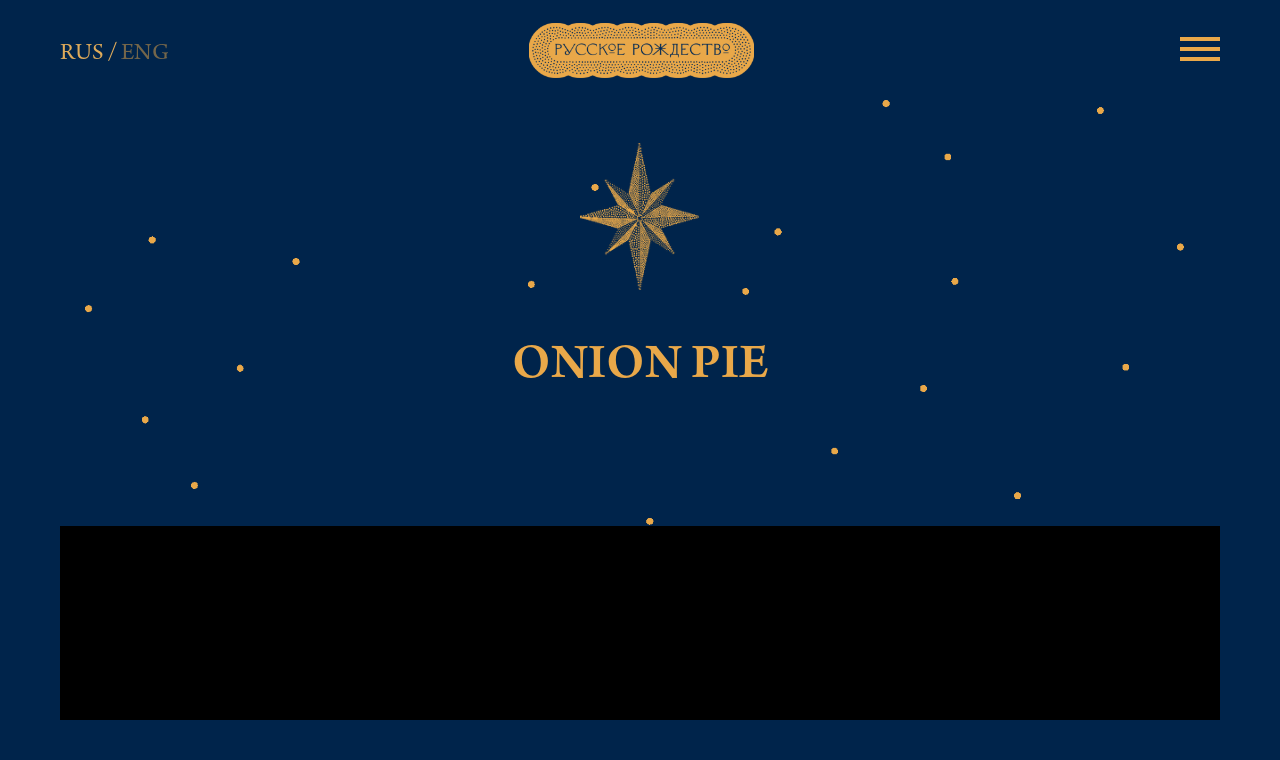

--- FILE ---
content_type: text/html; charset=UTF-8
request_url: https://russkoerozhdestvo.ru/onion_pie_en
body_size: 19160
content:
<!DOCTYPE html> <html> <head> <meta charset="utf-8" /> <meta http-equiv="Content-Type" content="text/html; charset=utf-8" /> <meta name="viewport" content="width=device-width, initial-scale=1.0" /> <!--metatextblock--> <title>Christmas Meal: Onion Pie</title> <meta name="description" content="Recipes for traditional Christmas dishes. What to eat during Christmas Fast, and what to cook on Christmas Eve?" /> <meta property="og:url" content="https://russkoerozhdestvo.ru/onion_pie_en" /> <meta property="og:title" content="Onion Pie" /> <meta property="og:description" content="" /> <meta property="og:type" content="website" /> <meta property="og:image" content="https://static.tildacdn.com/tild3634-6463-4639-a439-653037376439/_3.png" /> <link rel="canonical" href="https://russkoerozhdestvo.ru/onion_pie_en"> <!--/metatextblock--> <meta name="format-detection" content="telephone=no" /> <meta http-equiv="x-dns-prefetch-control" content="on"> <link rel="dns-prefetch" href="https://ws.tildacdn.com"> <link rel="dns-prefetch" href="https://static.tildacdn.com"> <link rel="shortcut icon" href="https://static.tildacdn.com/tild6436-6436-4138-b732-316366376332/favicon_2.ico" type="image/x-icon" /> <!-- Assets --> <script src="https://neo.tildacdn.com/js/tilda-fallback-1.0.min.js" async charset="utf-8"></script> <link rel="stylesheet" href="https://static.tildacdn.com/css/tilda-grid-3.0.min.css" type="text/css" media="all" onerror="this.loaderr='y';"/> <link rel="stylesheet" href="https://static.tildacdn.com/ws/project4803960/tilda-blocks-page24436162.min.css?t=1764162046" type="text/css" media="all" onerror="this.loaderr='y';" /> <link rel="stylesheet" href="https://static.tildacdn.com/css/tilda-menu-widgeticons-1.0.min.css" type="text/css" media="all" onerror="this.loaderr='y';" /> <link rel="stylesheet" href="https://static.tildacdn.com/css/tilda-popup-1.1.min.css" type="text/css" media="print" onload="this.media='all';" onerror="this.loaderr='y';" /> <noscript><link rel="stylesheet" href="https://static.tildacdn.com/css/tilda-popup-1.1.min.css" type="text/css" media="all" /></noscript> <link rel="stylesheet" href="https://static.tildacdn.com/css/tilda-forms-1.0.min.css" type="text/css" media="all" onerror="this.loaderr='y';" /> <script nomodule src="https://static.tildacdn.com/js/tilda-polyfill-1.0.min.js" charset="utf-8"></script> <script type="text/javascript">function t_onReady(func) {if(document.readyState!='loading') {func();} else {document.addEventListener('DOMContentLoaded',func);}}
function t_onFuncLoad(funcName,okFunc,time) {if(typeof window[funcName]==='function') {okFunc();} else {setTimeout(function() {t_onFuncLoad(funcName,okFunc,time);},(time||100));}}function t396_initialScale(t){var e=document.getElementById("rec"+t);if(e){var i=e.querySelector(".t396__artboard");if(i){window.tn_scale_initial_window_width||(window.tn_scale_initial_window_width=document.documentElement.clientWidth);var a=window.tn_scale_initial_window_width,r=[],n,l=i.getAttribute("data-artboard-screens");if(l){l=l.split(",");for(var o=0;o<l.length;o++)r[o]=parseInt(l[o],10)}else r=[320,480,640,960,1200];for(var o=0;o<r.length;o++){var d=r[o];a>=d&&(n=d)}var _="edit"===window.allrecords.getAttribute("data-tilda-mode"),c="center"===t396_getFieldValue(i,"valign",n,r),s="grid"===t396_getFieldValue(i,"upscale",n,r),w=t396_getFieldValue(i,"height_vh",n,r),g=t396_getFieldValue(i,"height",n,r),u=!!window.opr&&!!window.opr.addons||!!window.opera||-1!==navigator.userAgent.indexOf(" OPR/");if(!_&&c&&!s&&!w&&g&&!u){var h=parseFloat((a/n).toFixed(3)),f=[i,i.querySelector(".t396__carrier"),i.querySelector(".t396__filter")],v=Math.floor(parseInt(g,10)*h)+"px",p;i.style.setProperty("--initial-scale-height",v);for(var o=0;o<f.length;o++)f[o].style.setProperty("height","var(--initial-scale-height)");t396_scaleInitial__getElementsToScale(i).forEach((function(t){t.style.zoom=h}))}}}}function t396_scaleInitial__getElementsToScale(t){return t?Array.prototype.slice.call(t.children).filter((function(t){return t&&(t.classList.contains("t396__elem")||t.classList.contains("t396__group"))})):[]}function t396_getFieldValue(t,e,i,a){var r,n=a[a.length-1];if(!(r=i===n?t.getAttribute("data-artboard-"+e):t.getAttribute("data-artboard-"+e+"-res-"+i)))for(var l=0;l<a.length;l++){var o=a[l];if(!(o<=i)&&(r=o===n?t.getAttribute("data-artboard-"+e):t.getAttribute("data-artboard-"+e+"-res-"+o)))break}return r}window.TN_SCALE_INITIAL_VER="1.0",window.tn_scale_initial_window_width=null;</script> <script src="https://static.tildacdn.com/js/jquery-1.10.2.min.js" charset="utf-8" onerror="this.loaderr='y';"></script> <script src="https://static.tildacdn.com/js/tilda-scripts-3.0.min.js" charset="utf-8" defer onerror="this.loaderr='y';"></script> <script src="https://static.tildacdn.com/ws/project4803960/tilda-blocks-page24436162.min.js?t=1764162046" charset="utf-8" async onerror="this.loaderr='y';"></script> <script src="https://static.tildacdn.com/js/tilda-lazyload-1.0.min.js" charset="utf-8" async onerror="this.loaderr='y';"></script> <script src="https://static.tildacdn.com/js/tilda-zero-1.1.min.js" charset="utf-8" async onerror="this.loaderr='y';"></script> <script src="https://static.tildacdn.com/js/tilda-menu-1.0.min.js" charset="utf-8" async onerror="this.loaderr='y';"></script> <script src="https://static.tildacdn.com/js/tilda-menu-widgeticons-1.0.min.js" charset="utf-8" async onerror="this.loaderr='y';"></script> <script src="https://static.tildacdn.com/js/tilda-video-1.0.min.js" charset="utf-8" async onerror="this.loaderr='y';"></script> <script src="https://static.tildacdn.com/js/tilda-popup-1.0.min.js" charset="utf-8" async onerror="this.loaderr='y';"></script> <script src="https://static.tildacdn.com/js/tilda-forms-1.0.min.js" charset="utf-8" async onerror="this.loaderr='y';"></script> <script src="https://static.tildacdn.com/js/tilda-video-processor-1.0.min.js" charset="utf-8" async onerror="this.loaderr='y';"></script> <script src="https://static.tildacdn.com/js/tilda-zero-scale-1.0.min.js" charset="utf-8" async onerror="this.loaderr='y';"></script> <script src="https://static.tildacdn.com/js/tilda-skiplink-1.0.min.js" charset="utf-8" async onerror="this.loaderr='y';"></script> <script src="https://static.tildacdn.com/js/tilda-events-1.0.min.js" charset="utf-8" async onerror="this.loaderr='y';"></script> <!-- nominify begin --><meta name="yandex-verification" content="af1bca41ffd8df11" /> <!-- nominify end --><script type="text/javascript">window.dataLayer=window.dataLayer||[];</script> <!-- Facebook Pixel Code --> <script type="text/javascript" data-tilda-cookie-type="advertising">setTimeout(function(){!function(f,b,e,v,n,t,s)
{if(f.fbq)return;n=f.fbq=function(){n.callMethod?n.callMethod.apply(n,arguments):n.queue.push(arguments)};if(!f._fbq)f._fbq=n;n.push=n;n.loaded=!0;n.version='2.0';n.agent='pltilda';n.queue=[];t=b.createElement(e);t.async=!0;t.src=v;s=b.getElementsByTagName(e)[0];s.parentNode.insertBefore(t,s)}(window,document,'script','https://connect.facebook.net/en_US/fbevents.js');fbq('init','1296245743888457');fbq('track','PageView');},2000);</script> <!-- End Facebook Pixel Code --> <!-- VK Pixel Code --> <script type="text/javascript" data-tilda-cookie-type="advertising">setTimeout(function(){!function(){var t=document.createElement("script");t.type="text/javascript",t.async=!0,t.src="https://vk.com/js/api/openapi.js?161",t.onload=function(){VK.Retargeting.Init("VK-RTRG-434244-f2Mbk"),VK.Retargeting.Hit()},document.head.appendChild(t)}();},2000);</script> <!-- End VK Pixel Code --> <script type="text/javascript">(function() {if((/bot|google|yandex|baidu|bing|msn|duckduckbot|teoma|slurp|crawler|spider|robot|crawling|facebook/i.test(navigator.userAgent))===false&&typeof(sessionStorage)!='undefined'&&sessionStorage.getItem('visited')!=='y'&&document.visibilityState){var style=document.createElement('style');style.type='text/css';style.innerHTML='@media screen and (min-width: 980px) {.t-records {opacity: 0;}.t-records_animated {-webkit-transition: opacity ease-in-out .2s;-moz-transition: opacity ease-in-out .2s;-o-transition: opacity ease-in-out .2s;transition: opacity ease-in-out .2s;}.t-records.t-records_visible {opacity: 1;}}';document.getElementsByTagName('head')[0].appendChild(style);function t_setvisRecs(){var alr=document.querySelectorAll('.t-records');Array.prototype.forEach.call(alr,function(el) {el.classList.add("t-records_animated");});setTimeout(function() {Array.prototype.forEach.call(alr,function(el) {el.classList.add("t-records_visible");});sessionStorage.setItem("visited","y");},400);}
document.addEventListener('DOMContentLoaded',t_setvisRecs);}})();</script></head> <body class="t-body" style="margin:0;"> <!--allrecords--> <div id="allrecords" class="t-records" data-hook="blocks-collection-content-node" data-tilda-project-id="4803960" data-tilda-page-id="24436162" data-tilda-page-alias="onion_pie_en" data-tilda-formskey="55f1b6d12a8b0a6effa57df252f46f06" data-tilda-lazy="yes" data-tilda-root-zone="com" data-tilda-project-headcode="yes" data-tilda-project-country="RU"> <div id="rec392720969" class="r t-rec" style=" " data-animationappear="off" data-record-type="121" data-alias-record-type="396"> <!-- T396 --> <style>#rec392720969 .t396__artboard {height:100px;background-color:#00244b;}#rec392720969 .t396__filter {height:100px;}#rec392720969 .t396__carrier{height:100px;background-position:center center;background-attachment:scroll;background-size:cover;background-repeat:no-repeat;}@media screen and (max-width:1199px) {#rec392720969 .t396__artboard,#rec392720969 .t396__filter,#rec392720969 .t396__carrier {}#rec392720969 .t396__artboard {background-color:#00244b;}#rec392720969 .t396__filter {}#rec392720969 .t396__carrier {background-attachment:scroll;}}@media screen and (max-width:959px) {#rec392720969 .t396__artboard,#rec392720969 .t396__filter,#rec392720969 .t396__carrier {}#rec392720969 .t396__artboard {background-color:#00244b;}#rec392720969 .t396__filter {}#rec392720969 .t396__carrier {background-attachment:scroll;}}@media screen and (max-width:639px) {#rec392720969 .t396__artboard,#rec392720969 .t396__filter,#rec392720969 .t396__carrier {}#rec392720969 .t396__artboard {background-color:#00244b;}#rec392720969 .t396__filter {}#rec392720969 .t396__carrier {background-attachment:scroll;}}@media screen and (max-width:479px) {#rec392720969 .t396__artboard,#rec392720969 .t396__filter,#rec392720969 .t396__carrier {height:70px;}#rec392720969 .t396__artboard {background-color:#00244b;}#rec392720969 .t396__filter{}#rec392720969 .t396__carrier {background-position:center center;background-attachment:scroll;}}#rec392720969 .tn-elem[data-elem-id="1640354290020"]{color:#dfab5a;text-align:LEFT;z-index:9;top:0px;left:0px;width:47px;height:auto;}#rec392720969 .tn-elem[data-elem-id="1640354290020"] .tn-atom{color:#dfab5a;font-size:24px;font-family:'ArnoPro',Arial,sans-serif;line-height:1.55;font-weight:400;text-transform:uppercase;opacity:0.5;background-position:center center;border-color:transparent ;border-style:solid ;transition:background-color var(--t396-speedhover,0s) ease-in-out,color var(--t396-speedhover,0s) ease-in-out,border-color var(--t396-speedhover,0s) ease-in-out,box-shadow var(--t396-shadowshoverspeed,0.2s) ease-in-out;}@media screen and (max-width:1199px) {#rec392720969 .tn-elem[data-elem-id="1640354290020"] {height:auto;}}@media screen and (max-width:959px) {#rec392720969 .tn-elem[data-elem-id="1640354290020"] {height:auto;}}@media screen and (max-width:639px) {#rec392720969 .tn-elem[data-elem-id="1640354290020"] {width:31px;height:auto;}#rec392720969 .tn-elem[data-elem-id="1640354290020"] .tn-atom {background-size:cover;opacity:1;}}@media screen and (max-width:479px) {#rec392720969 .tn-elem[data-elem-id="1640354290020"] {width:25px;height:auto;}#rec392720969 .tn-elem[data-elem-id="1640354290020"] .tn-atom{font-size:18px;background-size:cover;opacity:1;}}#rec392720969 .tn-elem[data-elem-id="1640354290033"]{color:#dfab5a;text-align:LEFT;z-index:10;top:8px;left:47px;width:11px;height:auto;}#rec392720969 .tn-elem[data-elem-id="1640354290033"] .tn-atom{color:#dfab5a;font-size:24px;font-family:'ArnoPro',Arial,sans-serif;line-height:0.75;font-weight:400;background-position:center center;border-color:transparent ;border-style:solid ;transition:background-color var(--t396-speedhover,0s) ease-in-out,color var(--t396-speedhover,0s) ease-in-out,border-color var(--t396-speedhover,0s) ease-in-out,box-shadow var(--t396-shadowshoverspeed,0.2s) ease-in-out;}@media screen and (max-width:1199px) {#rec392720969 .tn-elem[data-elem-id="1640354290033"] {height:auto;}}@media screen and (max-width:959px) {#rec392720969 .tn-elem[data-elem-id="1640354290033"] {height:auto;}}@media screen and (max-width:639px) {#rec392720969 .tn-elem[data-elem-id="1640354290033"] {height:auto;}}@media screen and (max-width:479px) {#rec392720969 .tn-elem[data-elem-id="1640354290033"] {height:auto;}#rec392720969 .tn-elem[data-elem-id="1640354290033"] .tn-atom{font-size:18px;background-size:cover;}}#rec392720969 .tn-elem[data-elem-id="1640354290039"]{color:#dfab5a;text-align:LEFT;z-index:11;top:0px;left:61px;width:48px;height:auto;}#rec392720969 .tn-elem[data-elem-id="1640354290039"] .tn-atom{color:#dfab5a;font-size:24px;font-family:'ArnoPro',Arial,sans-serif;line-height:1.55;font-weight:400;background-position:center center;border-color:transparent ;border-style:solid ;transition:background-color var(--t396-speedhover,0s) ease-in-out,color var(--t396-speedhover,0s) ease-in-out,border-color var(--t396-speedhover,0s) ease-in-out,box-shadow var(--t396-shadowshoverspeed,0.2s) ease-in-out;}@media screen and (max-width:1199px) {#rec392720969 .tn-elem[data-elem-id="1640354290039"] {height:auto;}}@media screen and (max-width:959px) {#rec392720969 .tn-elem[data-elem-id="1640354290039"] {height:auto;}}@media screen and (max-width:639px) {#rec392720969 .tn-elem[data-elem-id="1640354290039"] {height:auto;}#rec392720969 .tn-elem[data-elem-id="1640354290039"] .tn-atom {background-size:cover;opacity:0.5;}}@media screen and (max-width:479px) {#rec392720969 .tn-elem[data-elem-id="1640354290039"] {width:26px;height:auto;}#rec392720969 .tn-elem[data-elem-id="1640354290039"] .tn-atom{font-size:18px;background-size:cover;opacity:0.5;}}#rec392720969 .tn-elem[data-elem-id="1637326546305"]{z-index:1;top:37px;left:calc(50% + 600px - 40px + -20px);width:40px;height:24px;}#rec392720969 .tn-elem[data-elem-id="1637326546305"] .tn-atom {background-position:center center;background-size:cover;background-repeat:no-repeat;border-color:transparent ;border-style:solid ;transition:background-color var(--t396-speedhover,0s) ease-in-out,color var(--t396-speedhover,0s) ease-in-out,border-color var(--t396-speedhover,0s) ease-in-out,box-shadow var(--t396-shadowshoverspeed,0.2s) ease-in-out;}@media screen and (max-width:1199px) {#rec392720969 .tn-elem[data-elem-id="1637326546305"] {top:38px;left:calc(50% + 480px - 40px + -20px);}}@media screen and (max-width:959px) {#rec392720969 .tn-elem[data-elem-id="1637326546305"] {top:38px;left:calc(50% + 320px - 40px + -20px);width:48px;height:24px;}}@media screen and (max-width:639px) {#rec392720969 .tn-elem[data-elem-id="1637326546305"] {top:37px;left:calc(50% + 240px - 40px + -20px);width:42px;height:24px;}}@media screen and (max-width:479px) {#rec392720969 .tn-elem[data-elem-id="1637326546305"] {top:25px;left:calc(50% + 160px - 40px + -13px);width:28px;height:20px;}}#rec392720969 .tn-elem[data-elem-id="1637326546311"]{color:#dfab5a;text-align:LEFT;z-index:2;top:37px;left:calc(50% - 600px + 20px);width:47px;height:auto;}#rec392720969 .tn-elem[data-elem-id="1637326546311"] .tn-atom{color:#dfab5a;font-size:24px;font-family:'ArnoPro',Arial,sans-serif;line-height:1.55;font-weight:400;text-transform:uppercase;background-position:center center;border-color:transparent ;border-style:solid ;transition:background-color var(--t396-speedhover,0s) ease-in-out,color var(--t396-speedhover,0s) ease-in-out,border-color var(--t396-speedhover,0s) ease-in-out,box-shadow var(--t396-shadowshoverspeed,0.2s) ease-in-out;}@media screen and (max-width:1199px) {#rec392720969 .tn-elem[data-elem-id="1637326546311"] {top:32px;left:calc(50% - 480px + 20px);height:auto;}}@media screen and (max-width:959px) {#rec392720969 .tn-elem[data-elem-id="1637326546311"] {top:32px;left:calc(50% - 320px + 20px);height:auto;}}@media screen and (max-width:639px) {#rec392720969 .tn-elem[data-elem-id="1637326546311"] {top:-249px;left:calc(50% - 240px + 20px);height:auto;}}@media screen and (max-width:479px) {}#rec392720969 .tn-elem[data-elem-id="1637326546315"]{color:#dfab5a;text-align:LEFT;z-index:3;top:45px;left:calc(50% - 600px + 67px);width:11px;height:auto;}#rec392720969 .tn-elem[data-elem-id="1637326546315"] .tn-atom{color:#dfab5a;font-size:24px;font-family:'ArnoPro',Arial,sans-serif;line-height:0.75;font-weight:400;background-position:center center;border-color:transparent ;border-style:solid ;transition:background-color var(--t396-speedhover,0s) ease-in-out,color var(--t396-speedhover,0s) ease-in-out,border-color var(--t396-speedhover,0s) ease-in-out,box-shadow var(--t396-shadowshoverspeed,0.2s) ease-in-out;}@media screen and (max-width:1199px) {#rec392720969 .tn-elem[data-elem-id="1637326546315"] {top:41px;left:calc(50% - 480px + 67px);height:auto;}}@media screen and (max-width:959px) {#rec392720969 .tn-elem[data-elem-id="1637326546315"] {top:41px;left:calc(50% - 320px + 67px);height:auto;}}@media screen and (max-width:639px) {#rec392720969 .tn-elem[data-elem-id="1637326546315"] {top:-240px;left:calc(50% - 240px + 67px);height:auto;}}@media screen and (max-width:479px) {}#rec392720969 .tn-elem[data-elem-id="1637326546317"]{color:#e9a849;text-align:LEFT;z-index:4;top:37px;left:calc(50% - 600px + 81px);width:48px;height:auto;}#rec392720969 .tn-elem[data-elem-id="1637326546317"] .tn-atom{color:#e9a849;font-size:24px;font-family:'ArnoPro',Arial,sans-serif;line-height:1.55;font-weight:400;opacity:0.5;background-position:center center;border-color:transparent ;border-style:solid ;transition:background-color var(--t396-speedhover,0s) ease-in-out,color var(--t396-speedhover,0s) ease-in-out,border-color var(--t396-speedhover,0s) ease-in-out,box-shadow var(--t396-shadowshoverspeed,0.2s) ease-in-out;}@media screen and (max-width:1199px) {#rec392720969 .tn-elem[data-elem-id="1637326546317"] {top:32px;left:calc(50% - 480px + 81px);height:auto;}}@media screen and (max-width:959px) {#rec392720969 .tn-elem[data-elem-id="1637326546317"] {top:32px;left:calc(50% - 320px + 81px);height:auto;}}@media screen and (max-width:639px) {#rec392720969 .tn-elem[data-elem-id="1637326546317"] {top:-249px;left:calc(50% - 240px + 81px);height:auto;}}@media screen and (max-width:479px) {}#rec392720969 .tn-elem[data-elem-id="1637326546320"]{z-index:5;top:23px;left:calc(50% - 112.5px + 1px);width:225px;height:55px;}#rec392720969 .tn-elem[data-elem-id="1637326546320"] .tn-atom {background-position:center center;background-size:cover;background-repeat:no-repeat;border-color:transparent ;border-style:solid ;transition:background-color var(--t396-speedhover,0s) ease-in-out,color var(--t396-speedhover,0s) ease-in-out,border-color var(--t396-speedhover,0s) ease-in-out,box-shadow var(--t396-shadowshoverspeed,0.2s) ease-in-out;}@media screen and (max-width:1199px) {#rec392720969 .tn-elem[data-elem-id="1637326546320"] {top:15px;left:calc(50% - 112.5px + 0px);width:286px;height:70px;}}@media screen and (max-width:959px) {#rec392720969 .tn-elem[data-elem-id="1637326546320"] {top:23px;left:calc(50% - 112.5px + 1px);width:221px;height:54px;}}@media screen and (max-width:639px) {#rec392720969 .tn-elem[data-elem-id="1637326546320"] {top:29px;left:calc(50% - 112.5px + -136px);width:164px;height:40px;}}@media screen and (max-width:479px) {#rec392720969 .tn-elem[data-elem-id="1637326546320"] {top:20px;left:calc(50% - 112.5px + -90px);width:123px;height:30px;}}</style> <div class='t396'> <div class="t396__artboard" data-artboard-recid="392720969" data-artboard-screens="320,480,640,960,1200" data-artboard-height="100" data-artboard-valign="center" data-artboard-upscale="grid" data-artboard-height-res-320="70" data-artboard-upscale-res-320="grid"> <div class="t396__carrier" data-artboard-recid="392720969"></div> <div class="t396__filter" data-artboard-recid="392720969"></div> <div class='t396__elem tn-elem tn-elem__3927209691640354290020' data-elem-id='1640354290020' data-elem-type='text' data-field-top-value="-300" data-field-left-value="-231" data-field-width-value="47" data-field-axisy-value="top" data-field-axisx-value="left" data-field-container-value="grid" data-field-topunits-value="px" data-field-leftunits-value="px" data-field-heightunits-value="" data-field-widthunits-value="px" data-field-fontsize-value="24" data-field-top-res-320-value="25" data-field-left-res-320-value="170" data-field-width-res-320-value="25" data-field-fontsize-res-320-value="18" data-field-top-res-480-value="36" data-field-left-res-480-value="254" data-field-width-res-480-value="31" data-field-top-res-640-value="-309" data-field-left-res-640-value="-73" data-field-top-res-960-value="-292" data-field-left-res-960-value="-179"> <div class='tn-atom'field='tn_text_1640354290020'>ru</div> </div> <div class='t396__elem tn-elem tn-elem__3927209691640354290033' data-elem-id='1640354290033' data-elem-type='text' data-field-top-value="-292" data-field-left-value="-184" data-field-width-value="11" data-field-axisy-value="top" data-field-axisx-value="left" data-field-container-value="grid" data-field-topunits-value="px" data-field-leftunits-value="px" data-field-heightunits-value="" data-field-widthunits-value="px" data-field-fontsize-value="24" data-field-top-res-320-value="32" data-field-left-res-320-value="197" data-field-fontsize-res-320-value="18" data-field-top-res-480-value="43" data-field-left-res-480-value="288" data-field-top-res-640-value="-300" data-field-left-res-640-value="-26" data-field-top-res-960-value="-283" data-field-left-res-960-value="-132"> <div class='tn-atom'field='tn_text_1640354290033'>/</div> </div> <div class='t396__elem tn-elem tn-elem__3927209691640354290039' data-elem-id='1640354290039' data-elem-type='text' data-field-top-value="-300" data-field-left-value="-170" data-field-width-value="48" data-field-axisy-value="top" data-field-axisx-value="left" data-field-container-value="grid" data-field-topunits-value="px" data-field-leftunits-value="px" data-field-heightunits-value="" data-field-widthunits-value="px" data-field-fontsize-value="24" data-field-top-res-320-value="25" data-field-left-res-320-value="211" data-field-width-res-320-value="26" data-field-fontsize-res-320-value="18" data-field-top-res-480-value="36" data-field-left-res-480-value="302" data-field-top-res-640-value="-309" data-field-left-res-640-value="-12" data-field-top-res-960-value="-292" data-field-left-res-960-value="-118"> <div class='tn-atom'field='tn_text_1640354290039'>EN</div> </div> <div class='t396__elem tn-elem tn-elem__3927209691637326546305' data-elem-id='1637326546305' data-elem-type='shape' data-field-top-value="37" data-field-left-value="-20" data-field-height-value="24" data-field-width-value="40" data-field-axisy-value="top" data-field-axisx-value="right" data-field-container-value="grid" data-field-topunits-value="px" data-field-leftunits-value="px" data-field-heightunits-value="px" data-field-widthunits-value="px" data-field-top-res-320-value="25" data-field-left-res-320-value="-13" data-field-height-res-320-value="20" data-field-width-res-320-value="28" data-field-top-res-480-value="37" data-field-left-res-480-value="-20" data-field-height-res-480-value="24" data-field-width-res-480-value="42" data-field-top-res-640-value="38" data-field-left-res-640-value="-20" data-field-height-res-640-value="24" data-field-width-res-640-value="48" data-field-top-res-960-value="38" data-field-left-res-960-value="-20"> <a class='tn-atom t-bgimg' href="#menuopen_en" data-original="https://static.tildacdn.com/tild6531-3238-4763-b030-623831663566/image.png"
aria-label='' role="img"> </a> </div> <div class='t396__elem tn-elem tn-elem__3927209691637326546311' data-elem-id='1637326546311' data-elem-type='text' data-field-top-value="37" data-field-left-value="20" data-field-width-value="47" data-field-axisy-value="top" data-field-axisx-value="left" data-field-container-value="grid" data-field-topunits-value="px" data-field-leftunits-value="px" data-field-heightunits-value="" data-field-widthunits-value="px" data-field-fontsize-value="24" data-field-top-res-480-value="-249" data-field-left-res-480-value="20" data-field-top-res-640-value="32" data-field-left-res-640-value="20" data-field-top-res-960-value="32" data-field-left-res-960-value="20"> <div class='tn-atom'><a href="/"style="color: inherit">ruS</a></div> </div> <div class='t396__elem tn-elem tn-elem__3927209691637326546315' data-elem-id='1637326546315' data-elem-type='text' data-field-top-value="45" data-field-left-value="67" data-field-width-value="11" data-field-axisy-value="top" data-field-axisx-value="left" data-field-container-value="grid" data-field-topunits-value="px" data-field-leftunits-value="px" data-field-heightunits-value="" data-field-widthunits-value="px" data-field-fontsize-value="24" data-field-top-res-480-value="-240" data-field-left-res-480-value="67" data-field-top-res-640-value="41" data-field-left-res-640-value="67" data-field-top-res-960-value="41" data-field-left-res-960-value="67"> <div class='tn-atom'field='tn_text_1637326546315'>/</div> </div> <div class='t396__elem tn-elem tn-elem__3927209691637326546317' data-elem-id='1637326546317' data-elem-type='text' data-field-top-value="37" data-field-left-value="81" data-field-width-value="48" data-field-axisy-value="top" data-field-axisx-value="left" data-field-container-value="grid" data-field-topunits-value="px" data-field-leftunits-value="px" data-field-heightunits-value="" data-field-widthunits-value="px" data-field-fontsize-value="24" data-field-top-res-480-value="-249" data-field-left-res-480-value="81" data-field-top-res-640-value="32" data-field-left-res-640-value="81" data-field-top-res-960-value="32" data-field-left-res-960-value="81"> <div class='tn-atom'field='tn_text_1637326546317'>ENG</div> </div> <div class='t396__elem tn-elem tn-elem__3927209691637326546320' data-elem-id='1637326546320' data-elem-type='shape' data-field-top-value="23" data-field-left-value="1" data-field-height-value="55" data-field-width-value="225" data-field-axisy-value="top" data-field-axisx-value="center" data-field-container-value="window" data-field-topunits-value="px" data-field-leftunits-value="px" data-field-heightunits-value="px" data-field-widthunits-value="px" data-field-top-res-320-value="20" data-field-left-res-320-value="-90" data-field-height-res-320-value="30" data-field-width-res-320-value="123" data-field-top-res-480-value="29" data-field-left-res-480-value="-136" data-field-height-res-480-value="40" data-field-width-res-480-value="164" data-field-top-res-640-value="23" data-field-left-res-640-value="1" data-field-height-res-640-value="54" data-field-width-res-640-value="221" data-field-top-res-960-value="15" data-field-left-res-960-value="0" data-field-height-res-960-value="70" data-field-width-res-960-value="286"> <a class='tn-atom t-bgimg' href="/" data-original="https://static.tildacdn.com/tild3631-3939-4666-a261-653039363465/e2f39b941a937d52a46d.png"
aria-label='' role="img"> </a> </div> </div> </div> <script>t_onReady(function() {t_onFuncLoad('t396_init',function() {t396_init('392720969');});});</script> <!-- /T396 --> </div> <div id="rec392720970" class="r t-rec" style=" " data-animationappear="off" data-record-type="121" data-alias-record-type="131"> <!-- T123 --> <div class="t123"> <div class="t-container_100 "> <div class="t-width t-width_100 "> <!-- nominify begin --> <style>
/* Укажи id блока, который нужно зафиксировать */
#rec381065141 {
    position: absolute; /* наложение на блок, либо fixing, scroll */
    top: 0;
    left: 0;
    width: 100%;
    z-index: 9997;
    background-color: rgba(255, 255, 255, 0);
}
</style> <!-- nominify end --> </div> </div> </div> </div> <div id="rec392720971" class="r t-rec t-rec_pt_0 t-rec_pb_0" style="padding-top:0px;padding-bottom:0px; " data-animationappear="off" data-record-type="121" data-alias-record-type="450"> <!-- t450 --> <div id="nav392720971marker"></div> <div class="t450__overlay"> <div class="t450__overlay_bg"
style="background-color:#000000; opacity:0.40;"> </div> </div> <div id="nav392720971" class="t450 " data-tooltip-hook="#menuopen_en"
style="max-width: 500px;background-color: #00244b;"> <button type="button"
class="t450__close-button t450__close t450_opened "
style="background-color: #00244b;" aria-label="Close menu"> <div class="t450__close_icon" style="color:#e9a849;"> <span></span> <span></span> <span></span> <span></span> </div> </button> <div class="t450__container t-align_left"> <div class="t450__top"> <nav class="t450__menu"> <ul role="list" class="t450__list t-menu__list"> <li class="t450__list_item"
style="padding:0 0 5px 0;"> <a class="t-menu__link-item "
href="/en" data-menu-submenu-hook="" data-menu-item-number="1">
Main Page
</a> </li> <li class="t450__list_item"
style="padding:5px 0;"> <a class="t-menu__link-item "
href="/christmas_traditions_en" data-menu-submenu-hook="" data-menu-item-number="2">
Christmas Traditions
</a> </li> <li class="t450__list_item"
style="padding:5px 0;"> <a class="t-menu__link-item "
href="/shuya_en" data-menu-submenu-hook="" data-menu-item-number="3">
Shuya, the Capital of Russian Christmas
</a> </li> <li class="t450__list_item"
style="padding:5px 0;"> <a class="t-menu__link-item "
href="/guide_en" data-menu-submenu-hook="" data-menu-item-number="4">
Festival Guide
</a> </li> <li class="t450__list_item"
style="padding:5px 0;"> <a class="t-menu__link-item "
href="/guide_en#transportation" data-menu-submenu-hook="" data-menu-item-number="5">
Transportation
</a> </li> <li class="t450__list_item"
style="padding:5px 0;"> <a class="t-menu__link-item "
href="http://engcards.russkoerozhdestvo.ru/" data-menu-submenu-hook="" data-menu-item-number="6">
Send a Postcard
</a> </li> <li class="t450__list_item"
style="padding:5px 0;"> <a class="t-menu__link-item "
href="/Previous_Festivals_en" data-menu-submenu-hook="" data-menu-item-number="7">
Previous Festivals
</a> </li> <li class="t450__list_item"
style="padding:5px 0 0;"> <a class="t-menu__link-item "
href="#contacts_en" data-menu-submenu-hook="" data-menu-item-number="8">
Contacts
</a> </li> </ul> </nav> </div> <div class="t450__rightside"> <div class="t450__rightcontainer"> <div class="t450__right_social_links"> <div class="t-sociallinks"> <ul role="list" class="t-sociallinks__wrapper" aria-label="Соц. сети"> <!-- new soclinks --><li class="t-sociallinks__item t-sociallinks__item_vk"><a href="https://www.facebook.com/events/432569908216445" target="_blank" rel="nofollow" aria-label="vk" style="width: 30px; height: 30px;"><svg class="t-sociallinks__svg" role="presentation" width=30px height=30px viewBox="0 0 100 100" fill="none"
xmlns="http://www.w3.org/2000/svg"> <path fill-rule="evenodd" clip-rule="evenodd"
d="M50 100c27.614 0 50-22.386 50-50S77.614 0 50 0 0 22.386 0 50s22.386 50 50 50ZM25 34c.406 19.488 10.15 31.2 27.233 31.2h.968V54.05c6.278.625 11.024 5.216 12.93 11.15H75c-2.436-8.87-8.838-13.773-12.836-15.647C66.162 47.242 71.783 41.62 73.126 34h-8.058c-1.749 6.184-6.932 11.805-11.867 12.336V34h-8.057v21.611C40.147 54.362 33.838 48.304 33.556 34H25Z"
fill="#e9a849" /> </svg></a></li>&nbsp;<li class="t-sociallinks__item t-sociallinks__item_ok"><a href="https://vk.com/russkoe.rozhdestvo" target="_blank" rel="nofollow" aria-label="ok" style="width: 30px; height: 30px;"><svg class="t-sociallinks__svg" role="presentation" width=30px height=30px viewBox="0 0 100 100" fill="none" xmlns="http://www.w3.org/2000/svg"> <path fill-rule="evenodd" clip-rule="evenodd" d="M50 100c27.614 0 50-22.386 50-50S77.614 0 50 0 0 22.386 0 50s22.386 50 50 50Zm13.463-63.08c0 7.688-6.233 13.92-13.92 13.92-7.688 0-13.92-6.232-13.92-13.92S41.855 23 49.543 23s13.92 6.232 13.92 13.92Zm-7.072 0a6.848 6.848 0 1 0-13.696 0 6.848 6.848 0 0 0 13.696 0Zm3.341 15.006c2.894-2.28 5.07-.967 5.856.612 1.37 2.753-.178 4.084-3.671 6.326-2.96 1.9-7.016 2.619-9.665 2.892l2.217 2.216 8.203 8.203a3.192 3.192 0 0 1 0 4.514l-.376.376a3.192 3.192 0 0 1-4.514 0l-8.203-8.203-8.203 8.203a3.192 3.192 0 0 1-4.514 0l-.376-.376a3.192 3.192 0 0 1 0-4.514l8.203-8.203 2.21-2.21c-2.648-.268-6.748-.983-9.732-2.898-3.494-2.243-5.041-3.573-3.671-6.326.786-1.579 2.963-2.892 5.855-.612 3.91 3.08 10.19 3.08 10.19 3.08s6.282 0 10.191-3.08Z" fill="#e9a849"/> </svg></a></li><!-- /new soclinks --> </ul> </div> </div> </div> </div> </div> </div> <script>t_onReady(function() {var rec=document.querySelector('#rec392720971');if(!rec) return;rec.setAttribute('data-animationappear','off');rec.style.opacity=1;t_onFuncLoad('t450_initMenu',function() {t450_initMenu('392720971');});});</script> <style>#rec392720971 .t-menu__link-item{}@supports (overflow:-webkit-marquee) and (justify-content:inherit){#rec392720971 .t-menu__link-item,#rec392720971 .t-menu__link-item.t-active{opacity:1 !important;}}</style> <style> #rec392720971 a.t-menu__link-item{font-size:24px;color:#e9a849;}</style> <style> #rec392720971 .t450__right_langs_lang a{color:#e9a849;}</style> </div> <div id="rec394392284" class="r t-rec" style=" " data-animationappear="off" data-record-type="396"> <!-- T396 --> <style>#rec394392284 .t396__artboard {height:400px;background-color:#00244b;}#rec394392284 .t396__filter {height:400px;}#rec394392284 .t396__carrier{height:400px;background-position:center center;background-attachment:scroll;background-size:cover;background-repeat:no-repeat;}@media screen and (max-width:1199px) {#rec394392284 .t396__artboard,#rec394392284 .t396__filter,#rec394392284 .t396__carrier {height:400px;}#rec394392284 .t396__artboard {background-color:#00244b;}#rec394392284 .t396__filter {}#rec394392284 .t396__carrier {background-attachment:scroll;}}@media screen and (max-width:959px) {#rec394392284 .t396__artboard,#rec394392284 .t396__filter,#rec394392284 .t396__carrier {height:370px;}#rec394392284 .t396__artboard {background-color:#00244b;}#rec394392284 .t396__filter{}#rec394392284 .t396__carrier {background-position:center center;background-attachment:scroll;}}@media screen and (max-width:639px) {#rec394392284 .t396__artboard,#rec394392284 .t396__filter,#rec394392284 .t396__carrier {height:300px;}#rec394392284 .t396__artboard {background-color:#00244b;}#rec394392284 .t396__filter {}#rec394392284 .t396__carrier {background-attachment:scroll;}}@media screen and (max-width:479px) {#rec394392284 .t396__artboard,#rec394392284 .t396__filter,#rec394392284 .t396__carrier {height:300px;}#rec394392284 .t396__artboard {background-color:#00244b;}#rec394392284 .t396__filter{}#rec394392284 .t396__carrier {background-position:center center;background-attachment:scroll;}}#rec394392284 .tn-elem[data-elem-id="1637389833037"]{z-index:1;top:0px;left:calc(50% - 600px + 80px);width:1030px;height:auto;}#rec394392284 .tn-elem[data-elem-id="1637389833037"] .tn-atom{background-position:center center;border-color:transparent ;border-style:solid ;transition:background-color var(--t396-speedhover,0s) ease-in-out,color var(--t396-speedhover,0s) ease-in-out,border-color var(--t396-speedhover,0s) ease-in-out,box-shadow var(--t396-shadowshoverspeed,0.2s) ease-in-out;}#rec394392284 .tn-elem[data-elem-id="1637389833037"] .tn-atom__img {}@media screen and (max-width:1199px) {#rec394392284 .tn-elem[data-elem-id="1637389833037"] {top:0px;left:calc(50% - 480px + -32px);width:1024px;height:auto;}}@media screen and (max-width:959px) {#rec394392284 .tn-elem[data-elem-id="1637389833037"] {top:17px;left:calc(50% - 320px + -105px);width:733px;height:auto;}}@media screen and (max-width:639px) {#rec394392284 .tn-elem[data-elem-id="1637389833037"] {top:24px;left:calc(50% - 240px + -76px);width:695px;height:auto;}}@media screen and (max-width:479px) {#rec394392284 .tn-elem[data-elem-id="1637389833037"] {top:2px;left:calc(50% - 160px + -430px);width:770px;height:auto;}}#rec394392284 .tn-elem[data-elem-id="1640080764401"]{z-index:2;top:216px;left:calc(50% - 600px + 357px);width:485px;height:57px;}#rec394392284 .tn-elem[data-elem-id="1640080764401"] .tn-atom{background-color:#00244b;background-position:center center;border-color:transparent ;border-style:solid ;transition:background-color var(--t396-speedhover,0s) ease-in-out,color var(--t396-speedhover,0s) ease-in-out,border-color var(--t396-speedhover,0s) ease-in-out,box-shadow var(--t396-shadowshoverspeed,0.2s) ease-in-out;}@media screen and (max-width:1199px) {#rec394392284 .tn-elem[data-elem-id="1640080764401"] {top:233px;left:calc(50% - 480px + 277px);width:410px;height:41px;}}@media screen and (max-width:959px) {#rec394392284 .tn-elem[data-elem-id="1640080764401"] {top:202px;left:calc(50% - 320px + 121px);}}@media screen and (max-width:639px) {#rec394392284 .tn-elem[data-elem-id="1640080764401"] {top:180px;left:calc(50% - 240px + 27px);}}@media screen and (max-width:479px) {#rec394392284 .tn-elem[data-elem-id="1640080764401"] {top:162px;left:calc(50% - 160px + 52px);width:219px;height:68px;}}#rec394392284 .tn-elem[data-elem-id="1637244892423"]{color:#e9a849;text-align:CENTER;z-index:3;top:calc(200px - 0px + 51px);left:calc(50% - 434px + 0px);width:868px;height:auto;}#rec394392284 .tn-elem[data-elem-id="1637244892423"] .tn-atom{color:#e9a849;font-size:48px;font-family:'ArnoPro',Arial,sans-serif;line-height:1.2;font-weight:600;text-transform:uppercase;background-position:center center;border-color:transparent ;border-style:solid ;transition:background-color var(--t396-speedhover,0s) ease-in-out,color var(--t396-speedhover,0s) ease-in-out,border-color var(--t396-speedhover,0s) ease-in-out,box-shadow var(--t396-shadowshoverspeed,0.2s) ease-in-out;}@media screen and (max-width:1199px) {#rec394392284 .tn-elem[data-elem-id="1637244892423"] {top:calc(200px - 0px + 56px);left:calc(50% - 434px + 1px);width:513px;height:auto;}#rec394392284 .tn-elem[data-elem-id="1637244892423"] .tn-atom{font-size:40px;background-size:cover;}}@media screen and (max-width:959px) {#rec394392284 .tn-elem[data-elem-id="1637244892423"] {top:calc(200px - 0px + 41px);left:calc(50% - 434px + 0px);height:auto;}}@media screen and (max-width:639px) {#rec394392284 .tn-elem[data-elem-id="1637244892423"] {top:calc(200px - 0px + 180px);left:calc(50% - 434px + 1px);height:auto;}}@media screen and (max-width:479px) {#rec394392284 .tn-elem[data-elem-id="1637244892423"] {top:calc(200px - 0px + 162px);left:calc(50% - 434px + 1px);width:263px;height:auto;}#rec394392284 .tn-elem[data-elem-id="1637244892423"] .tn-atom{font-size:28px;line-height:1.2;background-size:cover;}}#rec394392284 .tn-elem[data-elem-id="1637244892427"]{z-index:4;top:calc(200px - 69px + -91px);left:calc(50% - 56px + 0px);width:112px;height:138px;}#rec394392284 .tn-elem[data-elem-id="1637244892427"] .tn-atom {background-position:center center;background-size:cover;background-repeat:no-repeat;border-color:transparent ;border-style:solid ;transition:background-color var(--t396-speedhover,0s) ease-in-out,color var(--t396-speedhover,0s) ease-in-out,border-color var(--t396-speedhover,0s) ease-in-out,box-shadow var(--t396-shadowshoverspeed,0.2s) ease-in-out;}@media screen and (max-width:1199px) {#rec394392284 .tn-elem[data-elem-id="1637244892427"] {top:calc(200px - 69px + -87px);left:calc(50% - 56px + 0px);}}@media screen and (max-width:959px) {#rec394392284 .tn-elem[data-elem-id="1637244892427"] {top:calc(200px - 69px + -90px);left:calc(50% - 56px + 1px);width:97px;height:120px;}}@media screen and (max-width:639px) {#rec394392284 .tn-elem[data-elem-id="1637244892427"] {top:calc(200px - 69px + 40px);left:calc(50% - 56px + 0px);width:82px;height:103px;}}@media screen and (max-width:479px) {#rec394392284 .tn-elem[data-elem-id="1637244892427"] {top:calc(200px - 69px + 35px);left:calc(50% - 56px + 1px);width:77px;height:95px;}}</style> <div class='t396'> <div class="t396__artboard" data-artboard-recid="394392284" data-artboard-screens="320,480,640,960,1200" data-artboard-height="400" data-artboard-valign="center" data-artboard-upscale="window" data-artboard-height-res-320="300" data-artboard-upscale-res-320="grid" data-artboard-height-res-480="300" data-artboard-height-res-640="370" data-artboard-upscale-res-640="grid" data-artboard-height-res-960="400"> <div class="t396__carrier" data-artboard-recid="394392284"></div> <div class="t396__filter" data-artboard-recid="394392284"></div> <div class='t396__elem tn-elem tn-elem__3943922841637389833037' data-elem-id='1637389833037' data-elem-type='image' data-field-top-value="0" data-field-left-value="80" data-field-width-value="1030" data-field-axisy-value="top" data-field-axisx-value="left" data-field-container-value="grid" data-field-topunits-value="px" data-field-leftunits-value="px" data-field-heightunits-value="" data-field-widthunits-value="px" data-field-filewidth-value="1680" data-field-fileheight-value="649" data-field-top-res-320-value="2" data-field-left-res-320-value="-430" data-field-width-res-320-value="770" data-field-top-res-480-value="24" data-field-left-res-480-value="-76" data-field-width-res-480-value="695" data-field-top-res-640-value="17" data-field-left-res-640-value="-105" data-field-width-res-640-value="733" data-field-top-res-960-value="0" data-field-left-res-960-value="-32" data-field-width-res-960-value="1024"> <div class='tn-atom'> <img class='tn-atom__img t-img' data-original='https://static.tildacdn.com/tild3237-6532-4262-b962-666534376533/image.png'
src='https://thb.tildacdn.com/tild3237-6532-4262-b962-666534376533/-/resize/20x/image.png'
alt='' imgfield='tn_img_1637389833037'
/> </div> </div> <div class='t396__elem tn-elem tn-elem__3943922841640080764401' data-elem-id='1640080764401' data-elem-type='shape' data-field-top-value="216" data-field-left-value="357" data-field-height-value="57" data-field-width-value="485" data-field-axisy-value="top" data-field-axisx-value="left" data-field-container-value="grid" data-field-topunits-value="px" data-field-leftunits-value="px" data-field-heightunits-value="px" data-field-widthunits-value="px" data-field-top-res-320-value="162" data-field-left-res-320-value="52" data-field-height-res-320-value="68" data-field-width-res-320-value="219" data-field-top-res-480-value="180" data-field-left-res-480-value="27" data-field-top-res-640-value="202" data-field-left-res-640-value="121" data-field-top-res-960-value="233" data-field-left-res-960-value="277" data-field-height-res-960-value="41" data-field-width-res-960-value="410"> <div class='tn-atom'> </div> </div> <div class='t396__elem tn-elem tn-elem__3943922841637244892423' data-elem-id='1637244892423' data-elem-type='text' data-field-top-value="51" data-field-left-value="0" data-field-width-value="868" data-field-axisy-value="center" data-field-axisx-value="center" data-field-container-value="grid" data-field-topunits-value="px" data-field-leftunits-value="px" data-field-heightunits-value="" data-field-widthunits-value="px" data-field-fontsize-value="48" data-field-top-res-320-value="162" data-field-left-res-320-value="1" data-field-width-res-320-value="263" data-field-fontsize-res-320-value="28" data-field-top-res-480-value="180" data-field-left-res-480-value="1" data-field-axisy-res-480-value="top" data-field-top-res-640-value="41" data-field-left-res-640-value="0" data-field-top-res-960-value="56" data-field-left-res-960-value="1" data-field-width-res-960-value="513" data-field-fontsize-res-960-value="40"> <div class='tn-atom'field='tn_text_1637244892423'>Onion Pie</div> </div> <div class='t396__elem tn-elem tn-elem__3943922841637244892427' data-elem-id='1637244892427' data-elem-type='shape' data-field-top-value="-91" data-field-left-value="0" data-field-height-value="138" data-field-width-value="112" data-field-axisy-value="center" data-field-axisx-value="center" data-field-container-value="grid" data-field-topunits-value="px" data-field-leftunits-value="px" data-field-heightunits-value="px" data-field-widthunits-value="px" data-field-top-res-320-value="35" data-field-left-res-320-value="1" data-field-height-res-320-value="95" data-field-width-res-320-value="77" data-field-top-res-480-value="40" data-field-left-res-480-value="0" data-field-height-res-480-value="103" data-field-width-res-480-value="82" data-field-axisy-res-480-value="top" data-field-top-res-640-value="-90" data-field-left-res-640-value="1" data-field-height-res-640-value="120" data-field-width-res-640-value="97" data-field-top-res-960-value="-87" data-field-left-res-960-value="0"> <div class='tn-atom t-bgimg' data-original="https://static.tildacdn.com/tild6336-6635-4739-a235-653539306664/image.png"
aria-label='' role="img"> </div> </div> </div> </div> <script>t_onFuncLoad('t396_initialScale',function() {t396_initialScale('394392284');});t_onReady(function() {t_onFuncLoad('t396_init',function() {t396_init('394392284');});});</script> <!-- /T396 --> </div> <div id="rec394393060" class="r t-rec t-rec_pt_0 t-rec_pt-res-480_0 t-rec_pb_0 t-rec_pb-res-480_0" style="padding-top:0px;padding-bottom:0px; " data-animationappear="off" data-record-type="347"> <!-- T347 --> <div class="t347"> <div class="t-container"> <div class="t-col t-col_12"> <div class="t347__table"> <div class="t347__cell t-valign_top"> <div class="t347__bg t-bgimg"
bgimgfield="img" data-original="https://static.tildacdn.com/tild3230-3531-4463-b639-343734326464/__2021-12-21__115047.png"
style="background-image:url('https://thb.tildacdn.com/tild3230-3531-4463-b639-343734326464/-/resizeb/20x/__2021-12-21__115047.png');"
itemscope itemtype="http://schema.org/ImageObject"> <meta itemprop="image" content="https://static.tildacdn.com/tild3230-3531-4463-b639-343734326464/__2021-12-21__115047.png"> </div> <div class="t347__overlay" style="background-image: linear-gradient(to bottom, rgba(0,0,0,0.40), rgba(0,0,0,0));"></div> <div class="t347__play-link t347__play-icon_xl"> <button class="t347__play-icon"
type="button"
aria-label="Воспроизвести видео"> <svg role="presentation" width="50px" height="50px" xmlns="http://www.w3.org/2000/svg" viewBox="0 0 50 50"> <path fill="none" d="M49.5 25c0 13.5-10.9 24.5-24.5 24.5S.6 38.5.6 25 11.5.6 25 .6 49.5 11.5 49.5 25z"/> <path fill="#e9a849" d="M25 50c13.8 0 25-11.2 25-25S38.8 0 25 0 0 11.2 0 25s11.2 25 25 25zm-5-33.3l14.2 8.8L20 34.3V16.7z"/> </svg> </button> </div> <div class="t347__wrap-content"> <div class="t347__content t-align_left"> </div> </div> </div> <div class="t347__wrap-video"> <div class="t-video-lazyload t-video-no-lazyload" data-videolazy-load="false" data-blocklazy-id="394393060" data-videolazy-type="youtube" data-videolazy-id="GHoKFw5JYtk" data-videolazy-play="true" data-videolazy-height="540px"> </div> <style>#rec394393060 .t-video-lazyload{height:540px;}</style> </div> </div> </div> </div> </div> <script type="text/javascript">t_onReady(function() {t_onFuncLoad('t347_init',function() {t347_init('394393060');});});</script> </div> <div id="rec394393061" class="r t-rec t-rec_pt_120 t-rec_pt-res-480_75 t-rec_pb_0 t-rec_pb-res-480_0" style="padding-top:120px;padding-bottom:0px; " data-animationappear="off" data-record-type="396"> <!-- T396 --> <style>#rec394393061 .t396__artboard {height:440px;background-color:#00244b;}#rec394393061 .t396__filter {height:440px;}#rec394393061 .t396__carrier{height:440px;background-position:center center;background-attachment:scroll;background-size:cover;background-repeat:no-repeat;}@media screen and (max-width:1199px) {#rec394393061 .t396__artboard,#rec394393061 .t396__filter,#rec394393061 .t396__carrier {height:400px;}#rec394393061 .t396__artboard {background-color:#00244b;}#rec394393061 .t396__filter {}#rec394393061 .t396__carrier {background-attachment:scroll;}}@media screen and (max-width:959px) {#rec394393061 .t396__artboard,#rec394393061 .t396__filter,#rec394393061 .t396__carrier {height:855px;}#rec394393061 .t396__artboard {background-color:#00244b;}#rec394393061 .t396__filter{}#rec394393061 .t396__carrier {background-position:center center;background-attachment:scroll;}}@media screen and (max-width:639px) {#rec394393061 .t396__artboard,#rec394393061 .t396__filter,#rec394393061 .t396__carrier {height:590px;}#rec394393061 .t396__artboard {background-color:#00244b;}#rec394393061 .t396__filter {}#rec394393061 .t396__carrier {background-attachment:scroll;}}@media screen and (max-width:479px) {#rec394393061 .t396__artboard,#rec394393061 .t396__filter,#rec394393061 .t396__carrier {height:543px;}#rec394393061 .t396__artboard {background-color:#00244b;}#rec394393061 .t396__filter {}#rec394393061 .t396__carrier {background-attachment:scroll;}}#rec394393061 .tn-elem[data-elem-id="1637673607837"]{color:#ffffff;text-align:LEFT;z-index:19;top:8px;left:calc(50% - 600px + 720px);width:598px;height:auto;}#rec394393061 .tn-elem[data-elem-id="1637673607837"] .tn-atom{color:#ffffff;font-size:24px;font-family:'ArnoPro',Arial,sans-serif;line-height:1.2;font-weight:400;background-position:center center;border-color:transparent ;border-style:solid ;transition:background-color var(--t396-speedhover,0s) ease-in-out,color var(--t396-speedhover,0s) ease-in-out,border-color var(--t396-speedhover,0s) ease-in-out,box-shadow var(--t396-shadowshoverspeed,0.2s) ease-in-out;}@media screen and (max-width:1199px) {#rec394393061 .tn-elem[data-elem-id="1637673607837"] {top:0px;left:calc(50% - 480px + 570px);width:472px;height:auto;}}@media screen and (max-width:959px) {#rec394393061 .tn-elem[data-elem-id="1637673607837"] {top:0px;left:calc(50% - 320px + 10px);width:549px;height:auto;}}@media screen and (max-width:639px) {#rec394393061 .tn-elem[data-elem-id="1637673607837"] {top:0px;left:calc(50% - 240px + 10px);width:393px;height:auto;}#rec394393061 .tn-elem[data-elem-id="1637673607837"] .tn-atom{font-size:18px;background-size:cover;}}@media screen and (max-width:479px) {#rec394393061 .tn-elem[data-elem-id="1637673607837"] {top:1px;left:calc(50% - 160px + 10px);width:300px;height:auto;}}#rec394393061 .tn-elem[data-elem-id="1640082688406"]{color:#ffffff;text-align:LEFT;z-index:20;top:288px;left:calc(50% - 600px + 720px);width:598px;height:auto;}#rec394393061 .tn-elem[data-elem-id="1640082688406"] .tn-atom{color:#ffffff;font-size:24px;font-family:'ArnoPro',Arial,sans-serif;line-height:1.2;font-weight:400;background-position:center center;border-color:transparent ;border-style:solid ;transition:background-color var(--t396-speedhover,0s) ease-in-out,color var(--t396-speedhover,0s) ease-in-out,border-color var(--t396-speedhover,0s) ease-in-out,box-shadow var(--t396-shadowshoverspeed,0.2s) ease-in-out;}@media screen and (max-width:1199px) {#rec394393061 .tn-elem[data-elem-id="1640082688406"] {top:255px;left:calc(50% - 480px + 570px);width:472px;height:auto;}}@media screen and (max-width:959px) {#rec394393061 .tn-elem[data-elem-id="1640082688406"] {top:265px;left:calc(50% - 320px + 10px);width:549px;height:auto;}}@media screen and (max-width:639px) {#rec394393061 .tn-elem[data-elem-id="1640082688406"] {top:198px;left:calc(50% - 240px + 10px);width:393px;height:auto;}#rec394393061 .tn-elem[data-elem-id="1640082688406"] .tn-atom{font-size:18px;background-size:cover;}}@media screen and (max-width:479px) {#rec394393061 .tn-elem[data-elem-id="1640082688406"] {top:200px;left:calc(50% - 160px + 10px);width:300px;height:auto;}}#rec394393061 .tn-elem[data-elem-id="1640081262588"]{z-index:22;top:0px;left:calc(50% - 600px + 20px);width:660px;height:440px;}#rec394393061 .tn-elem[data-elem-id="1640081262588"] .tn-atom {background-position:center center;background-size:cover;background-repeat:no-repeat;border-color:transparent ;border-style:solid ;transition:background-color var(--t396-speedhover,0s) ease-in-out,color var(--t396-speedhover,0s) ease-in-out,border-color var(--t396-speedhover,0s) ease-in-out,box-shadow var(--t396-shadowshoverspeed,0.2s) ease-in-out;}@media screen and (max-width:1199px) {#rec394393061 .tn-elem[data-elem-id="1640081262588"] {top:0px;left:calc(50% - 480px + 10px);width:540px;height:400px;}}@media screen and (max-width:959px) {#rec394393061 .tn-elem[data-elem-id="1640081262588"] {top:449px;left:calc(50% - 320px + 10px);}}@media screen and (max-width:639px) {#rec394393061 .tn-elem[data-elem-id="1640081262588"] {top:334px;left:calc(50% - 240px + 10px);width:380px;height:250px;}}@media screen and (max-width:479px) {#rec394393061 .tn-elem[data-elem-id="1640081262588"] {top:338px;left:calc(50% - 160px + 0px);width:92%;height:200px;}}</style> <div class='t396'> <div class="t396__artboard" data-artboard-recid="394393061" data-artboard-screens="320,480,640,960,1200" data-artboard-height="440" data-artboard-valign="center" data-artboard-upscale="grid" data-artboard-height-res-320="543" data-artboard-height-res-480="590" data-artboard-height-res-640="855" data-artboard-upscale-res-640="grid" data-artboard-height-res-960="400"> <div class="t396__carrier" data-artboard-recid="394393061"></div> <div class="t396__filter" data-artboard-recid="394393061"></div> <div class='t396__elem tn-elem tn-elem__3943930611637673607837' data-elem-id='1637673607837' data-elem-type='text' data-field-top-value="8" data-field-left-value="720" data-field-width-value="598" data-field-axisy-value="top" data-field-axisx-value="left" data-field-container-value="grid" data-field-topunits-value="px" data-field-leftunits-value="px" data-field-heightunits-value="" data-field-widthunits-value="px" data-field-fontsize-value="24" data-field-top-res-320-value="1" data-field-left-res-320-value="10" data-field-width-res-320-value="300" data-field-top-res-480-value="0" data-field-left-res-480-value="10" data-field-width-res-480-value="393" data-field-fontsize-res-480-value="18" data-field-top-res-640-value="0" data-field-left-res-640-value="10" data-field-width-res-640-value="549" data-field-top-res-960-value="0" data-field-left-res-960-value="570" data-field-width-res-960-value="472"> <div class='tn-atom'field='tn_text_1637673607837'><strong style="color: rgb(233, 168, 73);">Ingredients for the dough:</strong><br /><ul><li>flour&nbsp;— 500 g,</li><li>raw yeast "Lux" — 25 g,</li><li>or&nbsp;dry active yeast&nbsp;— 7 g,</li><li>warm water&nbsp;— 1 cup (250 ml),</li><li>vegetable oil&nbsp;— 80 ml,</li><li>sugar&nbsp;— 1 tbsp,</li><li>salt&nbsp;— to&nbsp;taste.</li></ul></div> </div> <div class='t396__elem tn-elem tn-elem__3943930611640082688406' data-elem-id='1640082688406' data-elem-type='text' data-field-top-value="288" data-field-left-value="720" data-field-width-value="598" data-field-axisy-value="top" data-field-axisx-value="left" data-field-container-value="grid" data-field-topunits-value="px" data-field-leftunits-value="px" data-field-heightunits-value="" data-field-widthunits-value="px" data-field-fontsize-value="24" data-field-top-res-320-value="200" data-field-left-res-320-value="10" data-field-width-res-320-value="300" data-field-top-res-480-value="198" data-field-left-res-480-value="10" data-field-width-res-480-value="393" data-field-fontsize-res-480-value="18" data-field-top-res-640-value="265" data-field-left-res-640-value="10" data-field-width-res-640-value="549" data-field-top-res-960-value="255" data-field-left-res-960-value="570" data-field-width-res-960-value="472"> <div class='tn-atom'field='tn_text_1640082688406'><strong style="color: rgb(233, 168, 73);">Ingredients for the stuffing:</strong><br /><ul><li>onions&nbsp;— 1 kg,</li><li>vegetable oil&nbsp;— 50−70 g,</li><li>salt, pepper&nbsp;— to&nbsp;taste,</li><li>starch&nbsp;— 1 tbsp.</li></ul></div> </div> <div class='t396__elem tn-elem tn-elem__3943930611640081262588' data-elem-id='1640081262588' data-elem-type='shape' data-field-top-value="0" data-field-left-value="20" data-field-height-value="440" data-field-width-value="660" data-field-axisy-value="top" data-field-axisx-value="left" data-field-container-value="grid" data-field-topunits-value="px" data-field-leftunits-value="px" data-field-heightunits-value="px" data-field-widthunits-value="px" data-field-top-res-320-value="338" data-field-left-res-320-value="0" data-field-height-res-320-value="200" data-field-width-res-320-value="92" data-field-axisx-res-320-value="center" data-field-widthunits-res-320-value="%" data-field-top-res-480-value="334" data-field-left-res-480-value="10" data-field-height-res-480-value="250" data-field-width-res-480-value="380" data-field-top-res-640-value="449" data-field-left-res-640-value="10" data-field-top-res-960-value="0" data-field-left-res-960-value="10" data-field-height-res-960-value="400" data-field-width-res-960-value="540"> <div class='tn-atom t-bgimg' data-original="https://static.tildacdn.com/tild6261-6363-4233-b533-636134663937/IF_35053_1.jpg"
aria-label='' role="img"> </div> </div> </div> </div> <script>t_onReady(function() {t_onFuncLoad('t396_init',function() {t396_init('394393061');});});</script> <!-- /T396 --> </div> <div id="rec394393062" class="r t-rec t-rec_pt_60 t-rec_pt-res-480_30 t-rec_pb_0 t-rec_pb-res-480_0" style="padding-top:60px;padding-bottom:0px; " data-animationappear="off" data-record-type="396"> <!-- T396 --> <style>#rec394393062 .t396__artboard {height:502px;background-color:#00244b;overflow:visible;}#rec394393062 .t396__filter {height:502px;}#rec394393062 .t396__carrier{height:502px;background-position:center center;background-attachment:scroll;background-size:cover;background-repeat:no-repeat;}@media screen and (max-width:1199px) {#rec394393062 .t396__artboard,#rec394393062 .t396__filter,#rec394393062 .t396__carrier {height:610px;}#rec394393062 .t396__artboard {background-color:#00244b;}#rec394393062 .t396__filter {}#rec394393062 .t396__carrier {background-attachment:scroll;}}@media screen and (max-width:959px) {#rec394393062 .t396__artboard,#rec394393062 .t396__filter,#rec394393062 .t396__carrier {height:555px;}#rec394393062 .t396__artboard {background-color:#00244b;}#rec394393062 .t396__filter{}#rec394393062 .t396__carrier {background-position:center center;background-attachment:scroll;}}@media screen and (max-width:639px) {#rec394393062 .t396__artboard,#rec394393062 .t396__filter,#rec394393062 .t396__carrier {height:420px;}#rec394393062 .t396__artboard {background-color:#00244b;}#rec394393062 .t396__filter {}#rec394393062 .t396__carrier {background-attachment:scroll;}}@media screen and (max-width:479px) {#rec394393062 .t396__artboard,#rec394393062 .t396__filter,#rec394393062 .t396__carrier {height:613px;}#rec394393062 .t396__artboard {background-color:#00244b;}#rec394393062 .t396__filter {}#rec394393062 .t396__carrier {background-attachment:scroll;}}#rec394393062 .tn-elem[data-elem-id="1479218487843"]{color:#e9a849;z-index:2;top:61px;left:calc(50% - 600px + 520px);width:776px;height:auto;}#rec394393062 .tn-elem[data-elem-id="1479218487843"] .tn-atom{color:#e9a849;font-size:48px;font-family:'ArnoPro',Arial,sans-serif;line-height:1.2;font-weight:600;background-position:center center;border-color:transparent ;border-style:solid ;transition:background-color var(--t396-speedhover,0s) ease-in-out,color var(--t396-speedhover,0s) ease-in-out,border-color var(--t396-speedhover,0s) ease-in-out,box-shadow var(--t396-shadowshoverspeed,0.2s) ease-in-out;}@media screen and (max-width:1199px) {#rec394393062 .tn-elem[data-elem-id="1479218487843"] {top:68px;left:calc(50% - 480px + 10px);width:703px;height:auto;}#rec394393062 .tn-elem[data-elem-id="1479218487843"] .tn-atom{font-size:38px;background-size:cover;}}@media screen and (max-width:959px) {#rec394393062 .tn-elem[data-elem-id="1479218487843"] {top:60px;left:calc(50% - 320px + 10px);width:620px;height:auto;}}@media screen and (max-width:639px) {#rec394393062 .tn-elem[data-elem-id="1479218487843"] {top:60px;left:calc(50% - 240px + 10px);width:460px;height:auto;}#rec394393062 .tn-elem[data-elem-id="1479218487843"] .tn-atom{font-size:30px;line-height:1.3;background-size:cover;}}@media screen and (max-width:479px) {#rec394393062 .tn-elem[data-elem-id="1479218487843"] {top:62px;left:calc(50% - 160px + 10px);width:280px;height:auto;}#rec394393062 .tn-elem[data-elem-id="1479218487843"] .tn-atom{line-height:1.2;background-size:cover;}}#rec394393062 .tn-elem[data-elem-id="1637673607827"]{color:#ffffff;text-align:LEFT;z-index:6;top:0px;left:calc(50% - 600px + 85px);width:594px;height:auto;}#rec394393062 .tn-elem[data-elem-id="1637673607827"] .tn-atom{color:#ffffff;font-size:24px;font-family:'ArnoPro',Arial,sans-serif;line-height:1.2;font-weight:400;background-position:center center;border-color:transparent ;border-style:solid ;transition:background-color var(--t396-speedhover,0s) ease-in-out,color var(--t396-speedhover,0s) ease-in-out,border-color var(--t396-speedhover,0s) ease-in-out,box-shadow var(--t396-shadowshoverspeed,0.2s) ease-in-out;}@media screen and (max-width:1199px) {#rec394393062 .tn-elem[data-elem-id="1637673607827"] {top:0px;left:calc(50% - 480px + 76px);width:494px;height:auto;}}@media screen and (max-width:959px) {#rec394393062 .tn-elem[data-elem-id="1637673607827"] {top:2px;left:calc(50% - 320px + 75px);width:554px;height:auto;}}@media screen and (max-width:639px) {#rec394393062 .tn-elem[data-elem-id="1637673607827"] {top:0px;left:calc(50% - 240px + 56px);width:406px;height:auto;}#rec394393062 .tn-elem[data-elem-id="1637673607827"] .tn-atom{font-size:18px;background-size:cover;}}@media screen and (max-width:479px) {#rec394393062 .tn-elem[data-elem-id="1637673607827"] {top:0px;left:calc(50% - 160px + 48px);width:264px;height:auto;}}#rec394393062 .tn-elem[data-elem-id="1637673607830"]{z-index:7;top:0px;left:calc(50% - 600px + 21px);width:44px;height:44px;}#rec394393062 .tn-elem[data-elem-id="1637673607830"] .tn-atom {background-position:center center;background-size:cover;background-repeat:no-repeat;border-color:transparent ;border-style:solid ;transition:background-color var(--t396-speedhover,0s) ease-in-out,color var(--t396-speedhover,0s) ease-in-out,border-color var(--t396-speedhover,0s) ease-in-out,box-shadow var(--t396-shadowshoverspeed,0.2s) ease-in-out;}@media screen and (max-width:1199px) {#rec394393062 .tn-elem[data-elem-id="1637673607830"] {top:0px;left:calc(50% - 480px + 11px);}}@media screen and (max-width:959px) {#rec394393062 .tn-elem[data-elem-id="1637673607830"] {top:2px;left:calc(50% - 320px + 10px);}}@media screen and (max-width:639px) {#rec394393062 .tn-elem[data-elem-id="1637673607830"] {top:0px;left:calc(50% - 240px + 11px);width:30px;height:30px;}}@media screen and (max-width:479px) {#rec394393062 .tn-elem[data-elem-id="1637673607830"] {top:0px;left:calc(50% - 160px + 10px);}}#rec394393062 .tn-elem[data-elem-id="1640074630720"]{z-index:11;top:113px;left:calc(50% - 600px + 20px);width:44px;height:44px;}#rec394393062 .tn-elem[data-elem-id="1640074630720"] .tn-atom {background-position:center center;background-size:cover;background-repeat:no-repeat;border-color:transparent ;border-style:solid ;transition:background-color var(--t396-speedhover,0s) ease-in-out,color var(--t396-speedhover,0s) ease-in-out,border-color var(--t396-speedhover,0s) ease-in-out,box-shadow var(--t396-shadowshoverspeed,0.2s) ease-in-out;}@media screen and (max-width:1199px) {#rec394393062 .tn-elem[data-elem-id="1640074630720"] {top:343px;left:calc(50% - 480px + 11px);}}@media screen and (max-width:959px) {#rec394393062 .tn-elem[data-elem-id="1640074630720"] {top:319px;left:calc(50% - 320px + 10px);}}@media screen and (max-width:639px) {#rec394393062 .tn-elem[data-elem-id="1640074630720"] {top:238px;left:calc(50% - 240px + 11px);width:30px;height:30px;}}@media screen and (max-width:479px) {#rec394393062 .tn-elem[data-elem-id="1640074630720"] {top:344px;left:calc(50% - 160px + 10px);}}#rec394393062 .tn-elem[data-elem-id="1640074632560"]{z-index:12;top:286px;left:calc(50% - 600px + 20px);width:44px;height:44px;}#rec394393062 .tn-elem[data-elem-id="1640074632560"] .tn-atom {background-position:center center;background-size:cover;background-repeat:no-repeat;border-color:transparent ;border-style:solid ;transition:background-color var(--t396-speedhover,0s) ease-in-out,color var(--t396-speedhover,0s) ease-in-out,border-color var(--t396-speedhover,0s) ease-in-out,box-shadow var(--t396-shadowshoverspeed,0.2s) ease-in-out;}@media screen and (max-width:1199px) {#rec394393062 .tn-elem[data-elem-id="1640074632560"] {top:146px;left:calc(50% - 480px + 11px);}}@media screen and (max-width:959px) {#rec394393062 .tn-elem[data-elem-id="1640074632560"] {top:114px;left:calc(50% - 320px + 10px);}}@media screen and (max-width:639px) {#rec394393062 .tn-elem[data-elem-id="1640074632560"] {top:84px;left:calc(50% - 240px + 11px);width:30px;height:30px;}}@media screen and (max-width:479px) {#rec394393062 .tn-elem[data-elem-id="1640074632560"] {top:130px;left:calc(50% - 160px + 10px);}}#rec394393062 .tn-elem[data-elem-id="1640081603657"]{z-index:13;top:-72px;left:calc(50% - 600px + 800px);width:608px;height:auto;}#rec394393062 .tn-elem[data-elem-id="1640081603657"] .tn-atom{background-position:center center;border-color:transparent ;border-style:solid ;transition:background-color var(--t396-speedhover,0s) ease-in-out,color var(--t396-speedhover,0s) ease-in-out,border-color var(--t396-speedhover,0s) ease-in-out,box-shadow var(--t396-shadowshoverspeed,0.2s) ease-in-out;}#rec394393062 .tn-elem[data-elem-id="1640081603657"] .tn-atom__img {}@media screen and (max-width:1199px) {#rec394393062 .tn-elem[data-elem-id="1640081603657"] {top:-48px;left:calc(50% - 480px + 640px);height:auto;}}@media screen and (max-width:959px) {#rec394393062 .tn-elem[data-elem-id="1640081603657"] {top:-785px;left:calc(50% - 320px + 730px);height:auto;}}@media screen and (max-width:639px) {}@media screen and (max-width:479px) {}</style> <div class='t396'> <div class="t396__artboard" data-artboard-recid="394393062" data-artboard-screens="320,480,640,960,1200" data-artboard-height="502" data-artboard-valign="center" data-artboard-upscale="grid" data-artboard-ovrflw="visible" data-artboard-height-res-320="613" data-artboard-height-res-480="420" data-artboard-height-res-640="555" data-artboard-upscale-res-640="grid" data-artboard-height-res-960="610"> <div class="t396__carrier" data-artboard-recid="394393062"></div> <div class="t396__filter" data-artboard-recid="394393062"></div> <div class='t396__elem tn-elem tn-elem__3943930621479218487843' data-elem-id='1479218487843' data-elem-type='text' data-field-top-value="61" data-field-left-value="520" data-field-width-value="776" data-field-axisy-value="top" data-field-axisx-value="left" data-field-container-value="grid" data-field-topunits-value="px" data-field-leftunits-value="px" data-field-heightunits-value="" data-field-widthunits-value="px" data-field-fontsize-value="48" data-field-top-res-320-value="62" data-field-left-res-320-value="10" data-field-width-res-320-value="280" data-field-top-res-480-value="60" data-field-left-res-480-value="10" data-field-width-res-480-value="460" data-field-fontsize-res-480-value="30" data-field-top-res-640-value="60" data-field-left-res-640-value="10" data-field-width-res-640-value="620" data-field-top-res-960-value="68" data-field-left-res-960-value="10" data-field-width-res-960-value="703" data-field-fontsize-res-960-value="38"> <div class='tn-atom'field='tn_text_1479218487843'></div> </div> <div class='t396__elem tn-elem tn-elem__3943930621637673607827' data-elem-id='1637673607827' data-elem-type='text' data-field-top-value="0" data-field-left-value="85" data-field-width-value="594" data-field-axisy-value="top" data-field-axisx-value="left" data-field-container-value="grid" data-field-topunits-value="px" data-field-leftunits-value="px" data-field-heightunits-value="" data-field-widthunits-value="px" data-field-fontsize-value="24" data-field-top-res-320-value="0" data-field-left-res-320-value="48" data-field-width-res-320-value="264" data-field-top-res-480-value="0" data-field-left-res-480-value="56" data-field-width-res-480-value="406" data-field-fontsize-res-480-value="18" data-field-top-res-640-value="2" data-field-left-res-640-value="75" data-field-width-res-640-value="554" data-field-top-res-960-value="0" data-field-left-res-960-value="76" data-field-width-res-960-value="494"> <div class='tn-atom'field='tn_text_1637673607827'>Russian cuisine in&nbsp;general is&nbsp;famous for its pies. Not pastries, but pies with stuffings. Traditionally in&nbsp;Russia they baked two variants of&nbsp;pies: oven pies and spun pies.<br /><br />Onion pie belongs to&nbsp;the first category and was baked in&nbsp;oven, and later on&nbsp;stove. In&nbsp;Russia there has always been an&nbsp;infinite number of&nbsp;stuffings for pies, from salty to&nbsp;sweet, from lean to&nbsp;usual. There were even pies with mixed stuffings, pies in&nbsp;several tiers, pies that had to&nbsp;be&nbsp;eaten only hot, open and closed.<br /><br />During Lent and Christmas Eve, many different kinds of&nbsp;pies were also served, often with sweet or&nbsp;juicy stuffings. Onion pie is, as&nbsp;the name implies, a&nbsp;pie with a&nbsp;juicy but not sweet stuffing. We&nbsp;are often asked about the propriety of&nbsp;using yeast in&nbsp;cooking historical dishes. At&nbsp;the end of&nbsp;the 19th century you could already buy yeast in&nbsp;a&nbsp;store, at&nbsp;least in&nbsp;cities it&nbsp;did not cause problems. In&nbsp;villages, they cooked it&nbsp;the old-fashioned way, with sourdough.</div> </div> <div class='t396__elem tn-elem tn-elem__3943930621637673607830' data-elem-id='1637673607830' data-elem-type='shape' data-field-top-value="0" data-field-left-value="21" data-field-height-value="44" data-field-width-value="44" data-field-axisy-value="top" data-field-axisx-value="left" data-field-container-value="grid" data-field-topunits-value="px" data-field-leftunits-value="px" data-field-heightunits-value="px" data-field-widthunits-value="px" data-field-top-res-320-value="0" data-field-left-res-320-value="10" data-field-top-res-480-value="0" data-field-left-res-480-value="11" data-field-height-res-480-value="30" data-field-width-res-480-value="30" data-field-top-res-640-value="2" data-field-left-res-640-value="10" data-field-top-res-960-value="0" data-field-left-res-960-value="11"> <div class='tn-atom t-bgimg' data-original="https://static.tildacdn.com/tild6231-3662-4033-b730-653462373739/f511c176102d3d122a2e.png"
aria-label='' role="img"> </div> </div> <div class='t396__elem tn-elem tn-elem__3943930621640074630720' data-elem-id='1640074630720' data-elem-type='shape' data-field-top-value="113" data-field-left-value="20" data-field-height-value="44" data-field-width-value="44" data-field-axisy-value="top" data-field-axisx-value="left" data-field-container-value="grid" data-field-topunits-value="px" data-field-leftunits-value="px" data-field-heightunits-value="px" data-field-widthunits-value="px" data-field-top-res-320-value="344" data-field-left-res-320-value="10" data-field-top-res-480-value="238" data-field-left-res-480-value="11" data-field-height-res-480-value="30" data-field-width-res-480-value="30" data-field-top-res-640-value="319" data-field-left-res-640-value="10" data-field-top-res-960-value="343" data-field-left-res-960-value="11"> <div class='tn-atom t-bgimg' data-original="https://static.tildacdn.com/tild6231-3662-4033-b730-653462373739/f511c176102d3d122a2e.png"
aria-label='' role="img"> </div> </div> <div class='t396__elem tn-elem tn-elem__3943930621640074632560' data-elem-id='1640074632560' data-elem-type='shape' data-field-top-value="286" data-field-left-value="20" data-field-height-value="44" data-field-width-value="44" data-field-axisy-value="top" data-field-axisx-value="left" data-field-container-value="grid" data-field-topunits-value="px" data-field-leftunits-value="px" data-field-heightunits-value="px" data-field-widthunits-value="px" data-field-top-res-320-value="130" data-field-left-res-320-value="10" data-field-top-res-480-value="84" data-field-left-res-480-value="11" data-field-height-res-480-value="30" data-field-width-res-480-value="30" data-field-top-res-640-value="114" data-field-left-res-640-value="10" data-field-top-res-960-value="146" data-field-left-res-960-value="11"> <div class='tn-atom t-bgimg' data-original="https://static.tildacdn.com/tild6231-3662-4033-b730-653462373739/f511c176102d3d122a2e.png"
aria-label='' role="img"> </div> </div> <div class='t396__elem tn-elem tn-elem__3943930621640081603657' data-elem-id='1640081603657' data-elem-type='image' data-field-top-value="-72" data-field-left-value="800" data-field-width-value="608" data-field-axisy-value="top" data-field-axisx-value="left" data-field-container-value="grid" data-field-topunits-value="px" data-field-leftunits-value="px" data-field-heightunits-value="" data-field-widthunits-value="px" data-field-filewidth-value="525" data-field-fileheight-value="610" data-field-top-res-640-value="-785" data-field-left-res-640-value="730" data-field-top-res-960-value="-48" data-field-left-res-960-value="640"> <div class='tn-atom'> <img class='tn-atom__img t-img' data-original='https://static.tildacdn.com/tild3237-3033-4430-b464-353437663838/Group.svg'
src='https://static.tildacdn.com/tild3237-3033-4430-b464-353437663838/Group.svg'
alt='' imgfield='tn_img_1640081603657'
/> </div> </div> </div> </div> <script>t_onReady(function() {t_onFuncLoad('t396_init',function() {t396_init('394393062');});});</script> <!-- /T396 --> </div> <div id="rec394392288" class="r t-rec t-rec_pt_120 t-rec_pt-res-480_75 t-rec_pb_105 t-rec_pb-res-480_75" style="padding-top:120px;padding-bottom:105px;background-color:#00244b; " data-animationappear="off" data-record-type="396" data-bg-color="#00244b"> <!-- T396 --> <style>#rec394392288 .t396__artboard {height:70px;background-color:#00244b;}#rec394392288 .t396__filter {height:70px;}#rec394392288 .t396__carrier{height:70px;background-position:center center;background-attachment:scroll;background-size:cover;background-repeat:no-repeat;}@media screen and (max-width:1199px) {#rec394392288 .t396__artboard,#rec394392288 .t396__filter,#rec394392288 .t396__carrier {}#rec394392288 .t396__filter {}#rec394392288 .t396__carrier {background-attachment:scroll;}}@media screen and (max-width:959px) {#rec394392288 .t396__artboard,#rec394392288 .t396__filter,#rec394392288 .t396__carrier {}#rec394392288 .t396__filter {}#rec394392288 .t396__carrier {background-attachment:scroll;}}@media screen and (max-width:639px) {#rec394392288 .t396__artboard,#rec394392288 .t396__filter,#rec394392288 .t396__carrier {height:60px;}#rec394392288 .t396__filter {}#rec394392288 .t396__carrier {background-attachment:scroll;}}@media screen and (max-width:479px) {#rec394392288 .t396__artboard,#rec394392288 .t396__filter,#rec394392288 .t396__carrier {height:50px;}#rec394392288 .t396__artboard {background-color:#00244b;}#rec394392288 .t396__filter {}#rec394392288 .t396__carrier {background-attachment:scroll;}}#rec394392288 .tn-elem[data-elem-id="1639119595003"]{color:#00244b;text-align:center;z-index:1;top:0px;left:calc(50% - 600px + 20px);width:460px;height:64px;}#rec394392288 .tn-elem[data-elem-id="1639119595003"] .tn-atom{color:#00244b;font-size:24px;font-family:'ArnoPro',Arial,sans-serif;line-height:0.67;font-weight:600;border-width:1px;background-color:#e9a849;background-position:center center;border-color:transparent ;border-style:solid ;--t396-speedhover:0.2s;transition:background-color var(--t396-speedhover,0s) ease-in-out,color var(--t396-speedhover,0s) ease-in-out,border-color var(--t396-speedhover,0s) ease-in-out,box-shadow var(--t396-shadowshoverspeed,0.2s) ease-in-out;}#rec394392288 .tn-elem[data-elem-id="1639119595003"] .tn-atom {-webkit-box-pack:center;-ms-flex-pack:center;justify-content:center;}@media (hover),(min-width:0\0) {#rec394392288 .tn-elem[data-elem-id="1639119595003"] .tn-atom:hover {background-color:#ffffff;background-image:none;}#rec394392288 .tn-elem[data-elem-id="1639119595003"] .tn-atom:hover {color:#e9a849;}}@media screen and (max-width:1199px) {#rec394392288 .tn-elem[data-elem-id="1639119595003"] {top:0px;left:calc(50% - 480px + 10px);width:px;}#rec394392288 .tn-elem[data-elem-id="1639119595003"] .tn-atom .tn-atom__button-text {overflow:visible;}}@media screen and (max-width:959px) {#rec394392288 .tn-elem[data-elem-id="1639119595003"] {top:0px;left:calc(50% - 320px + 10px);width:px;}#rec394392288 .tn-elem[data-elem-id="1639119595003"] .tn-atom .tn-atom__button-text {overflow:visible;}}@media screen and (max-width:639px) {#rec394392288 .tn-elem[data-elem-id="1639119595003"] {top:0px;left:calc(50% - 240px + 10px);width:460px;height:50px;}#rec394392288 .tn-elem[data-elem-id="1639119595003"] .tn-atom {white-space:normal;font-size:18px;background-size:cover;}#rec394392288 .tn-elem[data-elem-id="1639119595003"] .tn-atom .tn-atom__button-text {overflow:visible;}}@media screen and (max-width:479px) {#rec394392288 .tn-elem[data-elem-id="1639119595003"] {top:0px;left:calc(50% - 160px + 10px);width:300px;height:50px;}#rec394392288 .tn-elem[data-elem-id="1639119595003"] .tn-atom .tn-atom__button-text {overflow:visible;}}</style> <div class='t396'> <div class="t396__artboard" data-artboard-recid="394392288" data-artboard-screens="320,480,640,960,1200" data-artboard-height="70" data-artboard-valign="center" data-artboard-upscale="grid" data-artboard-height-res-320="50" data-artboard-height-res-480="60"> <div class="t396__carrier" data-artboard-recid="394392288"></div> <div class="t396__filter" data-artboard-recid="394392288"></div> <div class='t396__elem tn-elem tn-elem__3943922881639119595003' data-elem-id='1639119595003' data-elem-type='button' data-field-top-value="0" data-field-left-value="20" data-field-height-value="64" data-field-width-value="460" data-field-axisy-value="top" data-field-axisx-value="left" data-field-container-value="grid" data-field-topunits-value="px" data-field-leftunits-value="px" data-field-heightunits-value="" data-field-widthunits-value="" data-field-fontsize-value="24" data-field-top-res-320-value="0" data-field-left-res-320-value="10" data-field-height-res-320-value="50" data-field-width-res-320-value="300" data-field-top-res-480-value="0" data-field-left-res-480-value="10" data-field-height-res-480-value="50" data-field-width-res-480-value="460" data-field-fontsize-res-480-value="18" data-field-top-res-640-value="0" data-field-left-res-640-value="10" data-field-top-res-960-value="0" data-field-left-res-960-value="10"> <a class='tn-atom' href="/christmas_meal_en#recipes"> <div class='tn-atom__button-content'> <span class="tn-atom__button-text">Back to Christmas Meal</span> </div> </a> </div> </div> </div> <script>t_onReady(function() {t_onFuncLoad('t396_init',function() {t396_init('394392288');});});</script> <!-- /T396 --> </div> <div id="rec394392289" class="r t-rec" style=" " data-animationappear="off" data-record-type="890"> <!-- t890 --> <div class="t890"> <button type="button"
class="t890__arrow
aria-label="Вернуться к началу страницы"
style="box-shadow:0px 0px 10px rgba(0,0,0,0.2);"> <svg role="presentation" width="50" height="50" fill="none" xmlns="http://www.w3.org/2000/svg"> <rect width="50" height="50" rx="50" fill="#e9a849" fill-opacity="1.0" stroke="none" /> <path d="M14 28L25 18l10 10" stroke="#00244b" stroke-width="1" fill="none"/> </svg> </button> </div> <style>#rec394392289 .t890{right:60px;left:unset;}</style> <script type="text/javascript">t_onReady(function() {t_onFuncLoad('t890_init',function() {t890_init('394392289','1000');});});</script> <style>@media screen and (min-width:981px){#rec394392289 .t890__arrow:hover svg path{stroke:#e9a849;stroke-width:1;}#rec394392289 .t890__arrow:focus-visible svg path{stroke:#e9a849;stroke-width:1;}#rec394392289 .t890__arrow:hover svg rect{fill:#ffffff;fill-opacity:1;}#rec394392289 .t890__arrow:focus-visible svg rect{fill:#ffffff;fill-opacity:1;}}#rec394392289 .t890__arrow{border-radius:53px;}</style> </div> <div id="rec394392290" class="r t-rec t-rec_pt_0" style="padding-top:0px; " data-record-type="215"> <a name="contacts_en" style="font-size:0;"></a> </div> <div id="rec392649463" class="r t-rec" style=" " data-animationappear="off" data-record-type="121" data-alias-record-type="396"> <!-- T396 --> <style>#rec392649463 .t396__artboard {height:585px;background-color:#00244b;}#rec392649463 .t396__filter {height:585px;}#rec392649463 .t396__carrier{height:585px;background-position:center center;background-attachment:scroll;background-size:cover;background-repeat:no-repeat;}@media screen and (max-width:1199px) {#rec392649463 .t396__artboard,#rec392649463 .t396__filter,#rec392649463 .t396__carrier {height:595px;}#rec392649463 .t396__filter {}#rec392649463 .t396__carrier {background-attachment:scroll;}}@media screen and (max-width:959px) {#rec392649463 .t396__artboard,#rec392649463 .t396__filter,#rec392649463 .t396__carrier {height:675px;}#rec392649463 .t396__filter {}#rec392649463 .t396__carrier {background-attachment:scroll;}}@media screen and (max-width:639px) {#rec392649463 .t396__artboard,#rec392649463 .t396__filter,#rec392649463 .t396__carrier {height:765px;}#rec392649463 .t396__filter {}#rec392649463 .t396__carrier {background-attachment:scroll;}}@media screen and (max-width:479px) {#rec392649463 .t396__artboard,#rec392649463 .t396__filter,#rec392649463 .t396__carrier {height:695px;}#rec392649463 .t396__filter {}#rec392649463 .t396__carrier {background-attachment:scroll;}}#rec392649463 .tn-elem[data-elem-id="1636640429292"]{color:#ffffff;text-align:LEFT;z-index:3;top:168px;left:calc(50% - 600px + 23px);width:227px;height:auto;}#rec392649463 .tn-elem[data-elem-id="1636640429292"] .tn-atom {vertical-align:middle;color:#ffffff;font-size:24px;font-family:'ArnoPro',Arial,sans-serif;font-weight:400;background-position:center center;border-color:transparent ;border-style:solid ;transition:background-color var(--t396-speedhover,0s) ease-in-out,color var(--t396-speedhover,0s) ease-in-out,border-color var(--t396-speedhover,0s) ease-in-out,box-shadow var(--t396-shadowshoverspeed,0.2s) ease-in-out;}@media screen and (max-width:1199px) {#rec392649463 .tn-elem[data-elem-id="1636640429292"] {display:table;height:auto;}}@media screen and (max-width:959px) {#rec392649463 .tn-elem[data-elem-id="1636640429292"] {display:table;top:168px;left:calc(50% - 320px + 11px);height:auto;}}@media screen and (max-width:639px) {#rec392649463 .tn-elem[data-elem-id="1636640429292"] {display:table;top:138px;left:calc(50% - 240px + 127px);height:auto;}#rec392649463 .tn-elem[data-elem-id="1636640429292"] {text-align:center;}#rec392649463 .tn-elem[data-elem-id="1636640429292"] .tn-atom{font-size:18px;background-size:cover;}}@media screen and (max-width:479px) {#rec392649463 .tn-elem[data-elem-id="1636640429292"] {display:table;top:100px;left:calc(50% - 160px + 47px);height:auto;}}#rec392649463 .tn-elem[data-elem-id="1636640429344"] {z-index:3;top:455px;left:calc(50% - 600px + 1048px);width:61px;height:87px;}#rec392649463 .tn-elem[data-elem-id="1636640429344"] .tn-atom {border-radius:0px 0px 0px 0px;background-position:center center;background-size:cover;background-repeat:no-repeat;border-color:transparent ;border-style:solid ;transition:background-color var(--t396-speedhover,0s) ease-in-out,color var(--t396-speedhover,0s) ease-in-out,border-color var(--t396-speedhover,0s) ease-in-out,box-shadow var(--t396-shadowshoverspeed,0.2s) ease-in-out;}@media screen and (max-width:1199px) {#rec392649463 .tn-elem[data-elem-id="1636640429344"] {display:table;top:455px;left:calc(50% - 480px + 945px);width:48px;height:68px;}}@media screen and (max-width:959px) {#rec392649463 .tn-elem[data-elem-id="1636640429344"] {display:table;top:-77px;left:calc(50% - 320px + 1255px);width:41px;height:57px;}}@media screen and (max-width:639px) {#rec392649463 .tn-elem[data-elem-id="1636640429344"] {display:table;}}@media screen and (max-width:479px) {#rec392649463 .tn-elem[data-elem-id="1636640429344"] {display:table;}}#rec392649463 .tn-elem[data-elem-id="1636640429358"] {z-index:3;top:408px;left:calc(50% - 600px + 720px);width:51px;height:74px;}#rec392649463 .tn-elem[data-elem-id="1636640429358"] .tn-atom {border-radius:0px 0px 0px 0px;background-position:center center;background-size:cover;background-repeat:no-repeat;border-color:transparent ;border-style:solid ;transition:background-color var(--t396-speedhover,0s) ease-in-out,color var(--t396-speedhover,0s) ease-in-out,border-color var(--t396-speedhover,0s) ease-in-out,box-shadow var(--t396-shadowshoverspeed,0.2s) ease-in-out;}@media screen and (max-width:1199px) {#rec392649463 .tn-elem[data-elem-id="1636640429358"] {display:table;top:419px;left:calc(50% - 480px + 694px);width:40px;height:58px;}}@media screen and (max-width:959px) {#rec392649463 .tn-elem[data-elem-id="1636640429358"] {display:table;top:-162px;left:calc(50% - 320px + 1157px);}}@media screen and (max-width:639px) {#rec392649463 .tn-elem[data-elem-id="1636640429358"] {display:table;}}@media screen and (max-width:479px) {#rec392649463 .tn-elem[data-elem-id="1636640429358"] {display:table;}}#rec392649463 .tn-elem[data-elem-id="1636640429360"] {z-index:3;top:446px;left:calc(50% - 600px + 917px);width:138px;height:137px;}#rec392649463 .tn-elem[data-elem-id="1636640429360"] .tn-atom {border-radius:0px 0px 0px 0px;background-position:center center;background-size:cover;background-repeat:no-repeat;border-color:transparent ;border-style:solid ;transition:background-color var(--t396-speedhover,0s) ease-in-out,color var(--t396-speedhover,0s) ease-in-out,border-color var(--t396-speedhover,0s) ease-in-out,box-shadow var(--t396-shadowshoverspeed,0.2s) ease-in-out;}@media screen and (max-width:1199px) {#rec392649463 .tn-elem[data-elem-id="1636640429360"] {display:table;top:448px;left:calc(50% - 480px + 840px);width:109px;height:108px;}}@media screen and (max-width:959px) {#rec392649463 .tn-elem[data-elem-id="1636640429360"] {display:table;top:-83px;left:calc(50% - 320px + 1166px);width:92px;height:91px;}}@media screen and (max-width:639px) {#rec392649463 .tn-elem[data-elem-id="1636640429360"] {display:table;}}@media screen and (max-width:479px) {#rec392649463 .tn-elem[data-elem-id="1636640429360"] {display:table;}}#rec392649463 .tn-elem[data-elem-id="1636640429361"] {z-index:3;top:464px;left:calc(50% - 600px + 1204px);width:118px;height:112px;}#rec392649463 .tn-elem[data-elem-id="1636640429361"] .tn-atom {border-radius:0px 0px 0px 0px;background-position:center center;background-size:cover;background-repeat:no-repeat;border-color:transparent ;border-style:solid ;transition:background-color var(--t396-speedhover,0s) ease-in-out,color var(--t396-speedhover,0s) ease-in-out,border-color var(--t396-speedhover,0s) ease-in-out,box-shadow var(--t396-shadowshoverspeed,0.2s) ease-in-out;}@media screen and (max-width:1199px) {#rec392649463 .tn-elem[data-elem-id="1636640429361"] {display:table;top:-20px;left:calc(50% - 480px + 1370px);}}@media screen and (max-width:959px) {#rec392649463 .tn-elem[data-elem-id="1636640429361"] {display:table;}}@media screen and (max-width:639px) {#rec392649463 .tn-elem[data-elem-id="1636640429361"] {display:table;}}@media screen and (max-width:479px) {#rec392649463 .tn-elem[data-elem-id="1636640429361"] {display:table;}}#rec392649463 .tn-elem[data-elem-id="1636640429363"] {z-index:3;top:9px;left:calc(50% - 600px + 96px);width:47px;height:47px;}#rec392649463 .tn-elem[data-elem-id="1636640429363"] .tn-atom {border-radius:0px 0px 0px 0px;background-position:center center;background-size:cover;background-repeat:no-repeat;border-color:transparent ;border-style:solid ;transition:background-color var(--t396-speedhover,0s) ease-in-out,color var(--t396-speedhover,0s) ease-in-out,border-color var(--t396-speedhover,0s) ease-in-out,box-shadow var(--t396-shadowshoverspeed,0.2s) ease-in-out;}@media screen and (max-width:1199px) {#rec392649463 .tn-elem[data-elem-id="1636640429363"] {display:table;}}@media screen and (max-width:959px) {#rec392649463 .tn-elem[data-elem-id="1636640429363"] {display:table;top:9px;left:calc(50% - 320px + 75px);}}@media screen and (max-width:639px) {#rec392649463 .tn-elem[data-elem-id="1636640429363"] {display:table;top:11px;left:calc(50% - 240px + 29px);}}@media screen and (max-width:479px) {#rec392649463 .tn-elem[data-elem-id="1636640429363"] {display:table;top:20px;left:calc(50% - 160px + 29px);width:42px;height:42px;}}#rec392649463 .tn-elem[data-elem-id="1636640429365"] {z-index:3;top:107px;left:calc(50% - 600px + 296px);width:34px;height:34px;}#rec392649463 .tn-elem[data-elem-id="1636640429365"] .tn-atom {border-radius:0px 0px 0px 0px;background-position:center center;background-size:cover;background-repeat:no-repeat;border-color:transparent ;border-style:solid ;transition:background-color var(--t396-speedhover,0s) ease-in-out,color var(--t396-speedhover,0s) ease-in-out,border-color var(--t396-speedhover,0s) ease-in-out,box-shadow var(--t396-shadowshoverspeed,0.2s) ease-in-out;}@media screen and (max-width:1199px) {#rec392649463 .tn-elem[data-elem-id="1636640429365"] {display:table;}}@media screen and (max-width:959px) {#rec392649463 .tn-elem[data-elem-id="1636640429365"] {display:table;top:97px;left:calc(50% - 320px + 169px);}}@media screen and (max-width:639px) {#rec392649463 .tn-elem[data-elem-id="1636640429365"] {display:table;top:62px;left:calc(50% - 240px + 194px);}}@media screen and (max-width:479px) {#rec392649463 .tn-elem[data-elem-id="1636640429365"] {display:table;top:69px;left:calc(50% - 160px + 94px);width:30px;height:30px;}}#rec392649463 .tn-elem[data-elem-id="1636640429366"] {z-index:3;top:426px;left:calc(50% - 600px + 37px);width:23px;height:23px;}#rec392649463 .tn-elem[data-elem-id="1636640429366"] .tn-atom {border-radius:0px 0px 0px 0px;background-position:center center;background-size:cover;background-repeat:no-repeat;border-color:transparent ;border-style:solid ;transition:background-color var(--t396-speedhover,0s) ease-in-out,color var(--t396-speedhover,0s) ease-in-out,border-color var(--t396-speedhover,0s) ease-in-out,box-shadow var(--t396-shadowshoverspeed,0.2s) ease-in-out;}@media screen and (max-width:1199px) {#rec392649463 .tn-elem[data-elem-id="1636640429366"] {display:table;}}@media screen and (max-width:959px) {#rec392649463 .tn-elem[data-elem-id="1636640429366"] {display:table;top:521px;left:calc(50% - 320px + 239px);}}@media screen and (max-width:639px) {#rec392649463 .tn-elem[data-elem-id="1636640429366"] {display:table;top:383px;left:calc(50% - 240px + 419px);}}@media screen and (max-width:479px) {#rec392649463 .tn-elem[data-elem-id="1636640429366"] {display:table;top:287px;left:calc(50% - 160px + 276px);}}#rec392649463 .tn-elem[data-elem-id="1636640429368"] {z-index:3;top:261px;left:calc(50% - 600px + -47px);width:23px;height:23px;}#rec392649463 .tn-elem[data-elem-id="1636640429368"] .tn-atom {border-radius:0px 0px 0px 0px;background-position:center center;background-size:cover;background-repeat:no-repeat;border-color:transparent ;border-style:solid ;transition:background-color var(--t396-speedhover,0s) ease-in-out,color var(--t396-speedhover,0s) ease-in-out,border-color var(--t396-speedhover,0s) ease-in-out,box-shadow var(--t396-shadowshoverspeed,0.2s) ease-in-out;}@media screen and (max-width:1199px) {#rec392649463 .tn-elem[data-elem-id="1636640429368"] {display:table;}}@media screen and (max-width:959px) {#rec392649463 .tn-elem[data-elem-id="1636640429368"] {display:table;top:404px;left:calc(50% - 320px + 552px);}}@media screen and (max-width:639px) {#rec392649463 .tn-elem[data-elem-id="1636640429368"] {display:table;top:379px;left:calc(50% - 240px + 64px);}}@media screen and (max-width:479px) {#rec392649463 .tn-elem[data-elem-id="1636640429368"] {display:table;top:369px;left:calc(50% - 160px + 34px);}}#rec392649463 .tn-elem[data-elem-id="1636640429371"] {z-index:3;top:146px;left:calc(50% - 600px + 1233px);width:14px;height:14px;}#rec392649463 .tn-elem[data-elem-id="1636640429371"] .tn-atom {border-radius:0px 0px 0px 0px;background-position:center center;background-size:cover;background-repeat:no-repeat;border-color:transparent ;border-style:solid ;transition:background-color var(--t396-speedhover,0s) ease-in-out,color var(--t396-speedhover,0s) ease-in-out,border-color var(--t396-speedhover,0s) ease-in-out,box-shadow var(--t396-shadowshoverspeed,0.2s) ease-in-out;}@media screen and (max-width:1199px) {#rec392649463 .tn-elem[data-elem-id="1636640429371"] {display:table;top:190px;left:calc(50% - 480px + 914px);}}@media screen and (max-width:959px) {#rec392649463 .tn-elem[data-elem-id="1636640429371"] {display:table;top:142px;left:calc(50% - 320px + 591px);width:20px;height:20px;}}@media screen and (max-width:639px) {#rec392649463 .tn-elem[data-elem-id="1636640429371"] {display:table;top:22px;left:calc(50% - 240px + 319px);}}@media screen and (max-width:479px) {#rec392649463 .tn-elem[data-elem-id="1636640429371"] {display:table;top:26px;left:calc(50% - 160px + 217px);width:18px;height:18px;}}#rec392649463 .tn-elem[data-elem-id="1636640429373"] {z-index:3;top:442px;left:calc(50% - 600px + 842px);width:14px;height:14px;}#rec392649463 .tn-elem[data-elem-id="1636640429373"] .tn-atom {border-radius:0px 0px 0px 0px;background-position:center center;background-size:cover;background-repeat:no-repeat;border-color:transparent ;border-style:solid ;transition:background-color var(--t396-speedhover,0s) ease-in-out,color var(--t396-speedhover,0s) ease-in-out,border-color var(--t396-speedhover,0s) ease-in-out,box-shadow var(--t396-shadowshoverspeed,0.2s) ease-in-out;}@media screen and (max-width:1199px) {#rec392649463 .tn-elem[data-elem-id="1636640429373"] {display:table;}}@media screen and (max-width:959px) {#rec392649463 .tn-elem[data-elem-id="1636640429373"] {display:table;top:407px;left:calc(50% - 320px + 311px);}}@media screen and (max-width:639px) {#rec392649463 .tn-elem[data-elem-id="1636640429373"] {display:table;top:467px;left:calc(50% - 240px + 311px);}}@media screen and (max-width:479px) {#rec392649463 .tn-elem[data-elem-id="1636640429373"] {display:table;top:396px;left:calc(50% - 160px + 288px);}}#rec392649463 .tn-elem[data-elem-id="1636640429375"] {z-index:3;top:5px;left:calc(50% - 600px + 1233px);width:36px;height:36px;}#rec392649463 .tn-elem[data-elem-id="1636640429375"] .tn-atom {border-radius:0px 0px 0px 0px;background-position:center center;background-size:cover;background-repeat:no-repeat;border-color:transparent ;border-style:solid ;transition:background-color var(--t396-speedhover,0s) ease-in-out,color var(--t396-speedhover,0s) ease-in-out,border-color var(--t396-speedhover,0s) ease-in-out,box-shadow var(--t396-shadowshoverspeed,0.2s) ease-in-out;}@media screen and (max-width:1199px) {#rec392649463 .tn-elem[data-elem-id="1636640429375"] {display:table;top:49px;left:calc(50% - 480px + 914px);}}@media screen and (max-width:959px) {#rec392649463 .tn-elem[data-elem-id="1636640429375"] {display:table;top:21px;left:calc(50% - 320px + 589px);}}@media screen and (max-width:639px) {#rec392649463 .tn-elem[data-elem-id="1636640429375"] {display:table;top:19px;left:calc(50% - 240px + 403px);}}@media screen and (max-width:479px) {#rec392649463 .tn-elem[data-elem-id="1636640429375"] {display:table;top:47px;left:calc(50% - 160px + 259px);width:32px;height:32px;}}#rec392649463 .tn-elem[data-elem-id="1636640429376"] {z-index:3;top:394px;left:calc(50% - 600px + 454px);width:31px;height:31px;}#rec392649463 .tn-elem[data-elem-id="1636640429376"] .tn-atom {border-radius:0px 0px 0px 0px;background-position:center center;background-size:cover;background-repeat:no-repeat;border-color:transparent ;border-style:solid ;transition:background-color var(--t396-speedhover,0s) ease-in-out,color var(--t396-speedhover,0s) ease-in-out,border-color var(--t396-speedhover,0s) ease-in-out,box-shadow var(--t396-shadowshoverspeed,0.2s) ease-in-out;}@media screen and (max-width:1199px) {#rec392649463 .tn-elem[data-elem-id="1636640429376"] {display:table;}}@media screen and (max-width:959px) {#rec392649463 .tn-elem[data-elem-id="1636640429376"] {display:table;top:555px;left:calc(50% - 320px + 399px);}}@media screen and (max-width:639px) {#rec392649463 .tn-elem[data-elem-id="1636640429376"] {display:table;top:265px;left:calc(50% - 240px + 65px);}}@media screen and (max-width:479px) {#rec392649463 .tn-elem[data-elem-id="1636640429376"] {display:table;top:202px;left:calc(50% - 160px + 22px);}}#rec392649463 .tn-elem[data-elem-id="1636640429377"] {z-index:3;top:214px;left:calc(50% - 600px + 853px);width:36px;height:36px;}#rec392649463 .tn-elem[data-elem-id="1636640429377"] .tn-atom {border-radius:0px 0px 0px 0px;background-position:center center;background-size:cover;background-repeat:no-repeat;border-color:transparent ;border-style:solid ;transition:background-color var(--t396-speedhover,0s) ease-in-out,color var(--t396-speedhover,0s) ease-in-out,border-color var(--t396-speedhover,0s) ease-in-out,box-shadow var(--t396-shadowshoverspeed,0.2s) ease-in-out;}@media screen and (max-width:1199px) {#rec392649463 .tn-elem[data-elem-id="1636640429377"] {display:table;top:98px;left:calc(50% - 480px + 705px);}}@media screen and (max-width:959px) {#rec392649463 .tn-elem[data-elem-id="1636640429377"] {display:table;top:70px;left:calc(50% - 320px + 380px);}}@media screen and (max-width:639px) {#rec392649463 .tn-elem[data-elem-id="1636640429377"] {display:table;top:182px;left:calc(50% - 240px + 410px);}}@media screen and (max-width:479px) {#rec392649463 .tn-elem[data-elem-id="1636640429377"] {display:table;top:182px;left:calc(50% - 160px + 265px);width:23px;height:23px;}}#rec392649463 .tn-elem[data-elem-id="1636640429339"] {z-index:3;top:371px;left:calc(50% - 600px + -207px);width:264px;height:208px;}#rec392649463 .tn-elem[data-elem-id="1636640429339"] .tn-atom {border-radius:0px 0px 0px 0px;background-position:center center;background-size:cover;background-repeat:no-repeat;border-color:transparent ;border-style:solid ;transition:background-color var(--t396-speedhover,0s) ease-in-out,color var(--t396-speedhover,0s) ease-in-out,border-color var(--t396-speedhover,0s) ease-in-out,box-shadow var(--t396-shadowshoverspeed,0.2s) ease-in-out;}@media screen and (max-width:1199px) {#rec392649463 .tn-elem[data-elem-id="1636640429339"] {display:table;top:389px;left:calc(50% - 480px + -41px);width:209px;height:164px;}}@media screen and (max-width:959px) {#rec392649463 .tn-elem[data-elem-id="1636640429339"] {display:table;top:543px;left:calc(50% - 320px + -23px);width:160px;height:122px;}}@media screen and (max-width:639px) {#rec392649463 .tn-elem[data-elem-id="1636640429339"] {display:table;top:629px;left:calc(50% - 240px + -23px);}}@media screen and (max-width:479px) {#rec392649463 .tn-elem[data-elem-id="1636640429339"] {display:table;top:576px;left:calc(50% - 160px + -41px);width:140px;height:108px;}}#rec392649463 .tn-elem[data-elem-id="1636640429342"] {z-index:3;top:438px;left:calc(50% - 600px + 114px);width:51px;height:117px;}#rec392649463 .tn-elem[data-elem-id="1636640429342"] .tn-atom {border-radius:0px 0px 0px 0px;background-position:center center;background-size:cover;background-repeat:no-repeat;border-color:transparent ;border-style:solid ;transition:background-color var(--t396-speedhover,0s) ease-in-out,color var(--t396-speedhover,0s) ease-in-out,border-color var(--t396-speedhover,0s) ease-in-out,box-shadow var(--t396-shadowshoverspeed,0.2s) ease-in-out;}@media screen and (max-width:1199px) {#rec392649463 .tn-elem[data-elem-id="1636640429342"] {display:table;top:452px;left:calc(50% - 480px + 214px);width:40px;height:92px;}}@media screen and (max-width:959px) {#rec392649463 .tn-elem[data-elem-id="1636640429342"] {display:table;top:582px;left:calc(50% - 320px + 174px);width:34px;height:77px;}}@media screen and (max-width:639px) {#rec392649463 .tn-elem[data-elem-id="1636640429342"] {display:table;top:668px;left:calc(50% - 240px + 174px);}}@media screen and (max-width:479px) {#rec392649463 .tn-elem[data-elem-id="1636640429342"] {display:table;top:600px;left:calc(50% - 160px + 137px);}}#rec392649463 .tn-elem[data-elem-id="1636640429346"] {z-index:3;top:418px;left:calc(50% - 600px + 323px);width:106px;height:161px;}#rec392649463 .tn-elem[data-elem-id="1636640429346"] .tn-atom {border-radius:0px 0px 0px 0px;background-position:center center;background-size:cover;background-repeat:no-repeat;border-color:transparent ;border-style:solid ;transition:background-color var(--t396-speedhover,0s) ease-in-out,color var(--t396-speedhover,0s) ease-in-out,border-color var(--t396-speedhover,0s) ease-in-out,box-shadow var(--t396-shadowshoverspeed,0.2s) ease-in-out;}@media screen and (max-width:1199px) {#rec392649463 .tn-elem[data-elem-id="1636640429346"] {display:table;top:426px;left:calc(50% - 480px + 380px);width:84px;height:127px;}}@media screen and (max-width:959px) {#rec392649463 .tn-elem[data-elem-id="1636640429346"] {display:table;top:560px;left:calc(50% - 320px + 314px);width:71px;height:106px;}}@media screen and (max-width:639px) {#rec392649463 .tn-elem[data-elem-id="1636640429346"] {display:table;top:646px;left:calc(50% - 240px + 314px);}}@media screen and (max-width:479px) {#rec392649463 .tn-elem[data-elem-id="1636640429346"] {display:table;top:578px;left:calc(50% - 160px + 265px);}}#rec392649463 .tn-elem[data-elem-id="1636640429348"] {z-index:3;top:458px;left:calc(50% - 600px + 265px);width:83px;height:103px;}#rec392649463 .tn-elem[data-elem-id="1636640429348"] .tn-atom {border-radius:0px 0px 0px 0px;background-position:center center;background-size:cover;background-repeat:no-repeat;border-color:transparent ;border-style:solid ;transition:background-color var(--t396-speedhover,0s) ease-in-out,color var(--t396-speedhover,0s) ease-in-out,border-color var(--t396-speedhover,0s) ease-in-out,box-shadow var(--t396-shadowshoverspeed,0.2s) ease-in-out;}@media screen and (max-width:1199px) {#rec392649463 .tn-elem[data-elem-id="1636640429348"] {display:table;top:457px;left:calc(50% - 480px + 334px);width:66px;height:81px;}}@media screen and (max-width:959px) {#rec392649463 .tn-elem[data-elem-id="1636640429348"] {display:table;top:586px;left:calc(50% - 320px + 276px);width:55px;height:68px;}}@media screen and (max-width:639px) {#rec392649463 .tn-elem[data-elem-id="1636640429348"] {display:table;top:672px;left:calc(50% - 240px + 276px);}}@media screen and (max-width:479px) {#rec392649463 .tn-elem[data-elem-id="1636640429348"] {display:table;top:604px;left:calc(50% - 160px + 227px);}}#rec392649463 .tn-elem[data-elem-id="1636640429350"] {z-index:3;top:458px;left:calc(50% - 600px + 494px);width:67px;height:127px;}#rec392649463 .tn-elem[data-elem-id="1636640429350"] .tn-atom {border-radius:0px 0px 0px 0px;background-position:center center;background-size:cover;background-repeat:no-repeat;border-color:transparent ;border-style:solid ;transition:background-color var(--t396-speedhover,0s) ease-in-out,color var(--t396-speedhover,0s) ease-in-out,border-color var(--t396-speedhover,0s) ease-in-out,box-shadow var(--t396-shadowshoverspeed,0.2s) ease-in-out;}@media screen and (max-width:1199px) {#rec392649463 .tn-elem[data-elem-id="1636640429350"] {display:table;top:457px;left:calc(50% - 480px + 515px);width:53px;height:101px;}}@media screen and (max-width:959px) {#rec392649463 .tn-elem[data-elem-id="1636640429350"] {display:table;top:586px;left:calc(50% - 320px + 430px);width:44px;height:85px;}}@media screen and (max-width:639px) {#rec392649463 .tn-elem[data-elem-id="1636640429350"] {display:table;top:672px;left:calc(50% - 240px + 430px);}}@media screen and (max-width:479px) {#rec392649463 .tn-elem[data-elem-id="1636640429350"] {display:table;top:618px;left:calc(50% - 160px + 430px);}}#rec392649463 .tn-elem[data-elem-id="1636640429352"] {z-index:3;top:428px;left:calc(50% - 600px + 551px);width:52px;height:148px;}#rec392649463 .tn-elem[data-elem-id="1636640429352"] .tn-atom {border-radius:0px 0px 0px 0px;background-position:center center;background-size:cover;background-repeat:no-repeat;border-color:transparent ;border-style:solid ;transition:background-color var(--t396-speedhover,0s) ease-in-out,color var(--t396-speedhover,0s) ease-in-out,border-color var(--t396-speedhover,0s) ease-in-out,box-shadow var(--t396-shadowshoverspeed,0.2s) ease-in-out;}@media screen and (max-width:1199px) {#rec392649463 .tn-elem[data-elem-id="1636640429352"] {display:table;}}@media screen and (max-width:959px) {#rec392649463 .tn-elem[data-elem-id="1636640429352"] {display:table;top:536px;left:calc(50% - 320px + 458px);width:44px;height:125px;}}@media screen and (max-width:639px) {#rec392649463 .tn-elem[data-elem-id="1636640429352"] {display:table;top:622px;left:calc(50% - 240px + 458px);}}@media screen and (max-width:479px) {#rec392649463 .tn-elem[data-elem-id="1636640429352"] {display:table;top:568px;left:calc(50% - 160px + 458px);}}#rec392649463 .tn-elem[data-elem-id="1636640429354"] {z-index:3;top:442px;left:calc(50% - 600px + 682px);width:82px;height:134px;}#rec392649463 .tn-elem[data-elem-id="1636640429354"] .tn-atom {border-radius:0px 0px 0px 0px;background-position:center center;background-size:cover;background-repeat:no-repeat;border-color:transparent ;border-style:solid ;transition:background-color var(--t396-speedhover,0s) ease-in-out,color var(--t396-speedhover,0s) ease-in-out,border-color var(--t396-speedhover,0s) ease-in-out,box-shadow var(--t396-shadowshoverspeed,0.2s) ease-in-out;}@media screen and (max-width:1199px) {#rec392649463 .tn-elem[data-elem-id="1636640429354"] {display:table;top:445px;left:calc(50% - 480px + 664px);width:65px;height:106px;}}@media screen and (max-width:959px) {#rec392649463 .tn-elem[data-elem-id="1636640429354"] {display:table;top:576px;left:calc(50% - 320px + 555px);width:55px;height:89px;}}@media screen and (max-width:639px) {#rec392649463 .tn-elem[data-elem-id="1636640429354"] {display:table;top:662px;left:calc(50% - 240px + 555px);}}@media screen and (max-width:479px) {#rec392649463 .tn-elem[data-elem-id="1636640429354"] {display:table;top:588px;left:calc(50% - 160px + 174px);width:39px;height:63px;}}#rec392649463 .tn-elem[data-elem-id="1636640429356"] {z-index:3;top:458px;left:calc(50% - 600px + 752px);width:67px;height:97px;}#rec392649463 .tn-elem[data-elem-id="1636640429356"] .tn-atom {border-radius:0px 0px 0px 0px;background-position:center center;background-size:cover;background-repeat:no-repeat;border-color:transparent ;border-style:solid ;transition:background-color var(--t396-speedhover,0s) ease-in-out,color var(--t396-speedhover,0s) ease-in-out,border-color var(--t396-speedhover,0s) ease-in-out,box-shadow var(--t396-shadowshoverspeed,0.2s) ease-in-out;}@media screen and (max-width:1199px) {#rec392649463 .tn-elem[data-elem-id="1636640429356"] {display:table;top:457px;left:calc(50% - 480px + 720px);width:53px;height:77px;}}@media screen and (max-width:959px) {#rec392649463 .tn-elem[data-elem-id="1636640429356"] {display:table;top:586px;left:calc(50% - 320px + 603px);width:44px;height:65px;}}@media screen and (max-width:639px) {#rec392649463 .tn-elem[data-elem-id="1636640429356"] {display:table;top:672px;left:calc(50% - 240px + 603px);}}@media screen and (max-width:479px) {#rec392649463 .tn-elem[data-elem-id="1636640429356"] {display:table;top:508px;left:calc(50% - 160px + 603px);}}#rec392649463 .tn-elem[data-elem-id="1636640429302"]{color:#ffffff;text-align:LEFT;z-index:3;top:167px;left:calc(50% - 600px + 918px);width:276px;height:auto;}#rec392649463 .tn-elem[data-elem-id="1636640429302"] .tn-atom {vertical-align:middle;color:#ffffff;font-size:24px;font-family:'ArnoPro',Arial,sans-serif;font-weight:400;background-position:center center;border-color:transparent ;border-style:solid ;transition:background-color var(--t396-speedhover,0s) ease-in-out,color var(--t396-speedhover,0s) ease-in-out,border-color var(--t396-speedhover,0s) ease-in-out,box-shadow var(--t396-shadowshoverspeed,0.2s) ease-in-out;}@media screen and (max-width:1199px) {#rec392649463 .tn-elem[data-elem-id="1636640429302"] {display:table;top:167px;left:calc(50% - 480px + 650px);height:auto;}}@media screen and (max-width:959px) {#rec392649463 .tn-elem[data-elem-id="1636640429302"] {display:table;top:168px;left:calc(50% - 320px + 331px);height:auto;}}@media screen and (max-width:639px) {#rec392649463 .tn-elem[data-elem-id="1636640429302"] {display:table;top:362px;left:calc(50% - 240px + 102px);height:auto;}#rec392649463 .tn-elem[data-elem-id="1636640429302"] {text-align:center;}#rec392649463 .tn-elem[data-elem-id="1636640429302"] .tn-atom{font-size:18px;background-size:cover;}}@media screen and (max-width:479px) {#rec392649463 .tn-elem[data-elem-id="1636640429302"] {display:table;top:321px;left:calc(50% - 160px + 34px);width:254px;height:auto;}}#rec392649463 .tn-elem[data-elem-id="1636640429307"]{color:#e9a849;text-align:LEFT;z-index:3;top:227px;left:calc(50% - 600px + 918px);width:307px;height:auto;}#rec392649463 .tn-elem[data-elem-id="1636640429307"] .tn-atom {vertical-align:middle;color:#e9a849;font-size:24px;font-family:'ArnoPro',Arial,sans-serif;font-weight:400;background-position:center center;border-color:transparent ;border-style:solid ;transition:background-color var(--t396-speedhover,0s) ease-in-out,color var(--t396-speedhover,0s) ease-in-out,border-color var(--t396-speedhover,0s) ease-in-out,box-shadow var(--t396-shadowshoverspeed,0.2s) ease-in-out;}@media screen and (max-width:1199px) {#rec392649463 .tn-elem[data-elem-id="1636640429307"] {display:table;top:229px;left:calc(50% - 480px + 650px);height:auto;}}@media screen and (max-width:959px) {#rec392649463 .tn-elem[data-elem-id="1636640429307"] {display:table;top:228px;left:calc(50% - 320px + 331px);height:auto;}}@media screen and (max-width:639px) {#rec392649463 .tn-elem[data-elem-id="1636640429307"] {display:table;top:405px;left:calc(50% - 240px + 87px);height:auto;}#rec392649463 .tn-elem[data-elem-id="1636640429307"] {text-align:center;}#rec392649463 .tn-elem[data-elem-id="1636640429307"] .tn-atom{font-size:18px;background-size:cover;}}@media screen and (max-width:479px) {#rec392649463 .tn-elem[data-elem-id="1636640429307"] {display:table;top:365px;left:calc(50% - 160px + 7px);height:auto;}}#rec392649463 .tn-elem[data-elem-id="1639401860314"]{color:#e9a849;z-index:3;top:313px;left:calc(50% - 600px + 20px);width:254px;height:auto;}#rec392649463 .tn-elem[data-elem-id="1639401860314"] .tn-atom {vertical-align:middle;color:#e9a849;font-size:18px;font-family:'ArnoPro',Arial,sans-serif;line-height:1.3;font-weight:400;background-position:center center;border-color:transparent ;border-style:solid ;transition:background-color var(--t396-speedhover,0s) ease-in-out,color var(--t396-speedhover,0s) ease-in-out,border-color var(--t396-speedhover,0s) ease-in-out,box-shadow var(--t396-shadowshoverspeed,0.2s) ease-in-out;}@media screen and (max-width:1199px) {#rec392649463 .tn-elem[data-elem-id="1639401860314"] {display:table;top:316px;left:calc(50% - 480px + 23px);height:auto;}}@media screen and (max-width:959px) {#rec392649463 .tn-elem[data-elem-id="1639401860314"] {display:table;top:337px;left:calc(50% - 320px + 330px);height:auto;}}@media screen and (max-width:639px) {#rec392649463 .tn-elem[data-elem-id="1639401860314"] {display:table;top:520px;left:calc(50% - 240px + 113px);height:auto;}#rec392649463 .tn-elem[data-elem-id="1639401860314"] {text-align:center;}}@media screen and (max-width:479px) {#rec392649463 .tn-elem[data-elem-id="1639401860314"] {display:table;top:485px;left:calc(50% - 160px + 33px);height:auto;}}#rec392649463 .tn-elem[data-elem-id="1636640429298"]{color:#ffffff;text-align:LEFT;z-index:3;top:168px;left:calc(50% - 600px + 481px);width:262px;height:auto;}#rec392649463 .tn-elem[data-elem-id="1636640429298"] .tn-atom {vertical-align:middle;color:#ffffff;font-size:24px;font-family:'ArnoPro',Arial,sans-serif;font-weight:400;background-position:center center;border-color:transparent ;border-style:solid ;transition:background-color var(--t396-speedhover,0s) ease-in-out,color var(--t396-speedhover,0s) ease-in-out,border-color var(--t396-speedhover,0s) ease-in-out,box-shadow var(--t396-shadowshoverspeed,0.2s) ease-in-out;}@media screen and (max-width:1199px) {#rec392649463 .tn-elem[data-elem-id="1636640429298"] {display:table;top:168px;left:calc(50% - 480px + 342px);height:auto;}#rec392649463 .tn-elem[data-elem-id="1636640429298"] .tn-atom{letter-spacing:-0.5px;background-size:cover;}}@media screen and (max-width:959px) {#rec392649463 .tn-elem[data-elem-id="1636640429298"] {display:table;top:322px;left:calc(50% - 320px + 11px);height:auto;}}@media screen and (max-width:639px) {#rec392649463 .tn-elem[data-elem-id="1636640429298"] {display:table;top:266px;left:calc(50% - 240px + 109px);height:auto;}#rec392649463 .tn-elem[data-elem-id="1636640429298"] {text-align:center;}#rec392649463 .tn-elem[data-elem-id="1636640429298"] .tn-atom{font-size:18px;background-size:cover;}}@media screen and (max-width:479px) {#rec392649463 .tn-elem[data-elem-id="1636640429298"] {display:table;top:219px;left:calc(50% - 160px + 32px);height:auto;}}#rec392649463 .tn-elem[data-elem-id="1638529774241"]{color:#ffffff;z-index:3;top:290px;left:calc(50% - 600px + 482px);width:273px;height:auto;}#rec392649463 .tn-elem[data-elem-id="1638529774241"] .tn-atom {vertical-align:middle;color:#ffffff;font-size:18px;font-family:'ArnoPro',Arial,sans-serif;line-height:1.3;font-weight:400;background-position:center center;border-color:transparent ;border-style:solid ;transition:background-color var(--t396-speedhover,0s) ease-in-out,color var(--t396-speedhover,0s) ease-in-out,border-color var(--t396-speedhover,0s) ease-in-out,box-shadow var(--t396-shadowshoverspeed,0.2s) ease-in-out;}@media screen and (max-width:1199px) {#rec392649463 .tn-elem[data-elem-id="1638529774241"] {display:table;top:279px;left:calc(50% - 480px + 342px);height:auto;}}@media screen and (max-width:959px) {#rec392649463 .tn-elem[data-elem-id="1638529774241"] {display:table;top:277px;left:calc(50% - 320px + 331px);height:auto;}}@media screen and (max-width:639px) {#rec392649463 .tn-elem[data-elem-id="1638529774241"] {display:table;top:452px;left:calc(50% - 240px + 98px);height:auto;}#rec392649463 .tn-elem[data-elem-id="1638529774241"] {text-align:center;}}@media screen and (max-width:479px) {#rec392649463 .tn-elem[data-elem-id="1638529774241"] {display:table;top:415px;left:calc(50% - 160px + 23px);height:auto;}}#rec392649463 .tn-elem[data-elem-id="1636641399265"] {z-index:3;top:250px;left:calc(50% - 600px + 24px);width:36px;height:auto;}#rec392649463 .tn-elem[data-elem-id="1636641399265"] .tn-atom {border-radius:0px 0px 0px 0px;background-position:center center;border-color:transparent ;border-style:solid ;transition:background-color var(--t396-speedhover,0s) ease-in-out,color var(--t396-speedhover,0s) ease-in-out,border-color var(--t396-speedhover,0s) ease-in-out,box-shadow var(--t396-shadowshoverspeed,0.2s) ease-in-out;}#rec392649463 .tn-elem[data-elem-id="1636641399265"] .tn-atom__img {border-radius:0px 0px 0px 0px;object-position:center center;}@media screen and (max-width:1199px) {#rec392649463 .tn-elem[data-elem-id="1636641399265"] {display:table;top:246px;left:calc(50% - 480px + 138px);height:auto;}}@media screen and (max-width:959px) {#rec392649463 .tn-elem[data-elem-id="1636641399265"] {display:table;top:253px;left:calc(50% - 320px + 127px);height:auto;}}@media screen and (max-width:639px) {#rec392649463 .tn-elem[data-elem-id="1636641399265"] {display:table;top:206px;left:calc(50% - 240px + 248px);height:auto;}}@media screen and (max-width:479px) {#rec392649463 .tn-elem[data-elem-id="1636641399265"] {display:table;top:161px;left:calc(50% - 160px + 170px);height:auto;}}#rec392649463 .tn-elem[data-elem-id="1638803283806"] {z-index:3;top:250px;left:calc(50% - 600px + 83px);width:36px;height:auto;}#rec392649463 .tn-elem[data-elem-id="1638803283806"] .tn-atom {border-radius:0px 0px 0px 0px;background-position:center center;border-color:transparent ;border-style:solid ;transition:background-color var(--t396-speedhover,0s) ease-in-out,color var(--t396-speedhover,0s) ease-in-out,border-color var(--t396-speedhover,0s) ease-in-out,box-shadow var(--t396-shadowshoverspeed,0.2s) ease-in-out;}#rec392649463 .tn-elem[data-elem-id="1638803283806"] .tn-atom__img {border-radius:0px 0px 0px 0px;object-position:center center;}@media screen and (max-width:1199px) {#rec392649463 .tn-elem[data-elem-id="1638803283806"] {display:table;top:246px;left:calc(50% - 480px + 197px);height:auto;}}@media screen and (max-width:959px) {#rec392649463 .tn-elem[data-elem-id="1638803283806"] {display:table;top:253px;left:calc(50% - 320px + 187px);height:auto;}}@media screen and (max-width:639px) {#rec392649463 .tn-elem[data-elem-id="1638803283806"] {display:table;top:206px;left:calc(50% - 240px + 306px);height:auto;}}@media screen and (max-width:479px) {#rec392649463 .tn-elem[data-elem-id="1638803283806"] {display:table;top:161px;left:calc(50% - 160px + 228px);height:auto;}}</style> <div class='t396'> <div class="t396__artboard" data-artboard-recid="392649463" data-artboard-screens="320,480,640,960,1200" data-artboard-height="585" data-artboard-valign="center" data-artboard-upscale="grid" data-artboard-height-res-320="695" data-artboard-height-res-480="765" data-artboard-height-res-640="675" data-artboard-height-res-960="595"> <div class="t396__carrier" data-artboard-recid="392649463"></div> <div class="t396__filter" data-artboard-recid="392649463"></div> <div class='t396__elem tn-elem tn-elem__3926494631636640429292' data-elem-id='1636640429292' data-elem-type='text' data-field-top-value="168" data-field-left-value="23" data-field-height-value="57" data-field-width-value="227" data-field-axisy-value="top" data-field-axisx-value="left" data-field-container-value="grid" data-field-topunits-value="px" data-field-leftunits-value="px" data-field-heightunits-value="px" data-field-widthunits-value="px" data-field-textfit-value="autoheight" data-field-fontsize-value="24" data-field-top-res-320-value="100" data-field-left-res-320-value="47" data-field-top-res-480-value="138" data-field-left-res-480-value="127" data-field-fontsize-res-480-value="18" data-field-top-res-640-value="168" data-field-left-res-640-value="11"> <div class='tn-atom'field='tn_text_1636640429292'>Follow the festival news in social media:</div> </div> <div class='t396__elem tn-elem tn-elem__3926494631636640429344' data-elem-id='1636640429344' data-elem-type='shape' data-field-top-value="455" data-field-left-value="1048" data-field-height-value="87" data-field-width-value="61" data-field-axisy-value="top" data-field-axisx-value="left" data-field-container-value="grid" data-field-topunits-value="px" data-field-leftunits-value="px" data-field-heightunits-value="px" data-field-widthunits-value="px" data-field-top-res-640-value="-77" data-field-left-res-640-value="1255" data-field-height-res-640-value="57" data-field-width-res-640-value="41" data-field-top-res-960-value="455" data-field-left-res-960-value="945" data-field-height-res-960-value="68" data-field-width-res-960-value="48"> <div class='tn-atom t-bgimg' data-original="https://static.tildacdn.com/tild3931-3938-4835-a366-383831346536/2b903bd7223c07051df0.png"
aria-label='' role="img"> </div> </div> <div class='t396__elem tn-elem tn-elem__3926494631636640429358' data-elem-id='1636640429358' data-elem-type='shape' data-field-top-value="408" data-field-left-value="720" data-field-height-value="74" data-field-width-value="51" data-field-axisy-value="top" data-field-axisx-value="left" data-field-container-value="grid" data-field-topunits-value="px" data-field-leftunits-value="px" data-field-heightunits-value="px" data-field-widthunits-value="px" data-field-top-res-640-value="-162" data-field-left-res-640-value="1157" data-field-top-res-960-value="419" data-field-left-res-960-value="694" data-field-height-res-960-value="58" data-field-width-res-960-value="40"> <div class='tn-atom t-bgimg' data-original="https://static.tildacdn.com/tild3166-3662-4134-b763-396165333162/9256b3ce4a85a157e9fc.png"
aria-label='' role="img"> </div> </div> <div class='t396__elem tn-elem tn-elem__3926494631636640429360' data-elem-id='1636640429360' data-elem-type='shape' data-field-top-value="446" data-field-left-value="917" data-field-height-value="137" data-field-width-value="138" data-field-axisy-value="top" data-field-axisx-value="left" data-field-container-value="grid" data-field-topunits-value="px" data-field-leftunits-value="px" data-field-heightunits-value="px" data-field-widthunits-value="px" data-field-top-res-640-value="-83" data-field-left-res-640-value="1166" data-field-height-res-640-value="91" data-field-width-res-640-value="92" data-field-top-res-960-value="448" data-field-left-res-960-value="840" data-field-height-res-960-value="108" data-field-width-res-960-value="109"> <div class='tn-atom t-bgimg' data-original="https://static.tildacdn.com/tild3734-3633-4438-b935-336130643166/469b6092ede4bdd63c33.png"
aria-label='' role="img"> </div> </div> <div class='t396__elem tn-elem tn-elem__3926494631636640429361' data-elem-id='1636640429361' data-elem-type='shape' data-field-top-value="464" data-field-left-value="1204" data-field-height-value="112" data-field-width-value="118" data-field-axisy-value="top" data-field-axisx-value="left" data-field-container-value="grid" data-field-topunits-value="px" data-field-leftunits-value="px" data-field-heightunits-value="px" data-field-widthunits-value="px" data-field-top-res-960-value="-20" data-field-left-res-960-value="1370"> <div class='tn-atom t-bgimg' data-original="https://static.tildacdn.com/tild6633-6232-4262-a132-303339323937/e83c7d9d962948f622d2.png"
aria-label='' role="img"> </div> </div> <div class='t396__elem tn-elem tn-elem__3926494631636640429363' data-elem-id='1636640429363' data-elem-type='shape' data-field-top-value="9" data-field-left-value="96" data-field-height-value="47" data-field-width-value="47" data-field-axisy-value="top" data-field-axisx-value="left" data-field-container-value="grid" data-field-topunits-value="px" data-field-leftunits-value="px" data-field-heightunits-value="px" data-field-widthunits-value="px" data-field-top-res-320-value="20" data-field-left-res-320-value="29" data-field-height-res-320-value="42" data-field-width-res-320-value="42" data-field-top-res-480-value="11" data-field-left-res-480-value="29" data-field-top-res-640-value="9" data-field-left-res-640-value="75"> <div class='tn-atom t-bgimg' data-original="https://static.tildacdn.com/tild6136-6165-4139-b230-666631316537/93ae7f5261bcad64ecba.png"
aria-label='' role="img"> </div> </div> <div class='t396__elem tn-elem tn-elem__3926494631636640429365' data-elem-id='1636640429365' data-elem-type='shape' data-field-top-value="107" data-field-left-value="296" data-field-height-value="34" data-field-width-value="34" data-field-axisy-value="top" data-field-axisx-value="left" data-field-container-value="grid" data-field-topunits-value="px" data-field-leftunits-value="px" data-field-heightunits-value="px" data-field-widthunits-value="px" data-field-top-res-320-value="69" data-field-left-res-320-value="94" data-field-height-res-320-value="30" data-field-width-res-320-value="30" data-field-top-res-480-value="62" data-field-left-res-480-value="194" data-field-top-res-640-value="97" data-field-left-res-640-value="169"> <div class='tn-atom t-bgimg' data-original="https://static.tildacdn.com/tild6665-6566-4865-b239-343032303561/514b8e90c7fc536820eb.png"
aria-label='' role="img"> </div> </div> <div class='t396__elem tn-elem tn-elem__3926494631636640429366' data-elem-id='1636640429366' data-elem-type='shape' data-field-top-value="426" data-field-left-value="37" data-field-height-value="23" data-field-width-value="23" data-field-axisy-value="top" data-field-axisx-value="left" data-field-container-value="grid" data-field-topunits-value="px" data-field-leftunits-value="px" data-field-heightunits-value="px" data-field-widthunits-value="px" data-field-top-res-320-value="287" data-field-left-res-320-value="276" data-field-top-res-480-value="383" data-field-left-res-480-value="419" data-field-top-res-640-value="521" data-field-left-res-640-value="239"> <div class='tn-atom t-bgimg' data-original="https://static.tildacdn.com/tild6530-3332-4630-b535-613538333362/477512d683c80ae4fb55.png"
aria-label='' role="img"> </div> </div> <div class='t396__elem tn-elem tn-elem__3926494631636640429368' data-elem-id='1636640429368' data-elem-type='shape' data-field-top-value="261" data-field-left-value="-47" data-field-height-value="23" data-field-width-value="23" data-field-axisy-value="top" data-field-axisx-value="left" data-field-container-value="grid" data-field-topunits-value="px" data-field-leftunits-value="px" data-field-heightunits-value="px" data-field-widthunits-value="px" data-field-top-res-320-value="369" data-field-left-res-320-value="34" data-field-top-res-480-value="379" data-field-left-res-480-value="64" data-field-top-res-640-value="404" data-field-left-res-640-value="552"> <div class='tn-atom t-bgimg' data-original="https://static.tildacdn.com/tild6632-3963-4835-b664-633632336439/477512d683c80ae4fb55.png"
aria-label='' role="img"> </div> </div> <div class='t396__elem tn-elem tn-elem__3926494631636640429371' data-elem-id='1636640429371' data-elem-type='shape' data-field-top-value="146" data-field-left-value="1233" data-field-height-value="14" data-field-width-value="14" data-field-axisy-value="top" data-field-axisx-value="left" data-field-container-value="grid" data-field-topunits-value="px" data-field-leftunits-value="px" data-field-heightunits-value="px" data-field-widthunits-value="px" data-field-top-res-320-value="26" data-field-left-res-320-value="217" data-field-height-res-320-value="18" data-field-width-res-320-value="18" data-field-top-res-480-value="22" data-field-left-res-480-value="319" data-field-top-res-640-value="142" data-field-left-res-640-value="591" data-field-height-res-640-value="20" data-field-width-res-640-value="20" data-field-top-res-960-value="190" data-field-left-res-960-value="914"> <div class='tn-atom t-bgimg' data-original="https://static.tildacdn.com/tild3466-6166-4432-b837-373738643166/04352574220eb687e495.png"
aria-label='' role="img"> </div> </div> <div class='t396__elem tn-elem tn-elem__3926494631636640429373' data-elem-id='1636640429373' data-elem-type='shape' data-field-top-value="442" data-field-left-value="842" data-field-height-value="14" data-field-width-value="14" data-field-axisy-value="top" data-field-axisx-value="left" data-field-container-value="grid" data-field-topunits-value="px" data-field-leftunits-value="px" data-field-heightunits-value="px" data-field-widthunits-value="px" data-field-top-res-320-value="396" data-field-left-res-320-value="288" data-field-top-res-480-value="467" data-field-left-res-480-value="311" data-field-top-res-640-value="407" data-field-left-res-640-value="311"> <div class='tn-atom t-bgimg' data-original="https://static.tildacdn.com/tild6463-3935-4136-b563-353566613235/04352574220eb687e495.png"
aria-label='' role="img"> </div> </div> <div class='t396__elem tn-elem tn-elem__3926494631636640429375' data-elem-id='1636640429375' data-elem-type='shape' data-field-top-value="5" data-field-left-value="1233" data-field-height-value="36" data-field-width-value="36" data-field-axisy-value="top" data-field-axisx-value="left" data-field-container-value="grid" data-field-topunits-value="px" data-field-leftunits-value="px" data-field-heightunits-value="px" data-field-widthunits-value="px" data-field-top-res-320-value="47" data-field-left-res-320-value="259" data-field-height-res-320-value="32" data-field-width-res-320-value="32" data-field-top-res-480-value="19" data-field-left-res-480-value="403" data-field-top-res-640-value="21" data-field-left-res-640-value="589" data-field-top-res-960-value="49" data-field-left-res-960-value="914"> <div class='tn-atom t-bgimg' data-original="https://static.tildacdn.com/tild6437-3531-4963-b735-613036353239/42df71436105b9eb2cfe.png"
aria-label='' role="img"> </div> </div> <div class='t396__elem tn-elem tn-elem__3926494631636640429376' data-elem-id='1636640429376' data-elem-type='shape' data-field-top-value="394" data-field-left-value="454" data-field-height-value="31" data-field-width-value="31" data-field-axisy-value="top" data-field-axisx-value="left" data-field-container-value="grid" data-field-topunits-value="px" data-field-leftunits-value="px" data-field-heightunits-value="px" data-field-widthunits-value="px" data-field-top-res-320-value="202" data-field-left-res-320-value="22" data-field-top-res-480-value="265" data-field-left-res-480-value="65" data-field-top-res-640-value="555" data-field-left-res-640-value="399"> <div class='tn-atom t-bgimg' data-original="https://static.tildacdn.com/tild3833-6236-4038-b633-633565663630/a3d6a7b26332752a7cf0.png"
aria-label='' role="img"> </div> </div> <div class='t396__elem tn-elem tn-elem__3926494631636640429377' data-elem-id='1636640429377' data-elem-type='shape' data-field-top-value="214" data-field-left-value="853" data-field-height-value="36" data-field-width-value="36" data-field-axisy-value="top" data-field-axisx-value="left" data-field-container-value="grid" data-field-topunits-value="px" data-field-leftunits-value="px" data-field-heightunits-value="px" data-field-widthunits-value="px" data-field-top-res-320-value="182" data-field-left-res-320-value="265" data-field-height-res-320-value="23" data-field-width-res-320-value="23" data-field-top-res-480-value="182" data-field-left-res-480-value="410" data-field-top-res-640-value="70" data-field-left-res-640-value="380" data-field-top-res-960-value="98" data-field-left-res-960-value="705"> <div class='tn-atom t-bgimg' data-original="https://static.tildacdn.com/tild3434-3736-4531-a234-343639643462/42df71436105b9eb2cfe.png"
aria-label='' role="img"> </div> </div> <div class='t396__elem tn-elem tn-elem__3926494631636640429339' data-elem-id='1636640429339' data-elem-type='shape' data-field-top-value="371" data-field-left-value="-207" data-field-height-value="208" data-field-width-value="264" data-field-axisy-value="top" data-field-axisx-value="left" data-field-container-value="grid" data-field-topunits-value="px" data-field-leftunits-value="px" data-field-heightunits-value="px" data-field-widthunits-value="px" data-field-top-res-320-value="576" data-field-left-res-320-value="-41" data-field-height-res-320-value="108" data-field-width-res-320-value="140" data-field-top-res-480-value="629" data-field-left-res-480-value="-23" data-field-top-res-640-value="543" data-field-left-res-640-value="-23" data-field-height-res-640-value="122" data-field-width-res-640-value="160" data-field-top-res-960-value="389" data-field-left-res-960-value="-41" data-field-height-res-960-value="164" data-field-width-res-960-value="209"> <div class='tn-atom t-bgimg' data-original="https://static.tildacdn.com/tild3966-3866-4064-a264-303433396431/8e859e65cff505bd70f1.png"
aria-label='' role="img"> </div> </div> <div class='t396__elem tn-elem tn-elem__3926494631636640429342' data-elem-id='1636640429342' data-elem-type='shape' data-field-top-value="438" data-field-left-value="114" data-field-height-value="117" data-field-width-value="51" data-field-axisy-value="top" data-field-axisx-value="left" data-field-container-value="grid" data-field-topunits-value="px" data-field-leftunits-value="px" data-field-heightunits-value="px" data-field-widthunits-value="px" data-field-top-res-320-value="600" data-field-left-res-320-value="137" data-field-top-res-480-value="668" data-field-left-res-480-value="174" data-field-top-res-640-value="582" data-field-left-res-640-value="174" data-field-height-res-640-value="77" data-field-width-res-640-value="34" data-field-top-res-960-value="452" data-field-left-res-960-value="214" data-field-height-res-960-value="92" data-field-width-res-960-value="40"> <div class='tn-atom t-bgimg' data-original="https://static.tildacdn.com/tild6530-6130-4232-a232-373335643232/81d86dfeaffd5db32346.png"
aria-label='' role="img"> </div> </div> <div class='t396__elem tn-elem tn-elem__3926494631636640429346' data-elem-id='1636640429346' data-elem-type='shape' data-field-top-value="418" data-field-left-value="323" data-field-height-value="161" data-field-width-value="106" data-field-axisy-value="top" data-field-axisx-value="left" data-field-container-value="grid" data-field-topunits-value="px" data-field-leftunits-value="px" data-field-heightunits-value="px" data-field-widthunits-value="px" data-field-top-res-320-value="578" data-field-left-res-320-value="265" data-field-top-res-480-value="646" data-field-left-res-480-value="314" data-field-top-res-640-value="560" data-field-left-res-640-value="314" data-field-height-res-640-value="106" data-field-width-res-640-value="71" data-field-top-res-960-value="426" data-field-left-res-960-value="380" data-field-height-res-960-value="127" data-field-width-res-960-value="84"> <div class='tn-atom t-bgimg' data-original="https://static.tildacdn.com/tild3636-3561-4435-b634-646134303939/4906dd1ebdff3df8a3b2.png"
aria-label='' role="img"> </div> </div> <div class='t396__elem tn-elem tn-elem__3926494631636640429348' data-elem-id='1636640429348' data-elem-type='shape' data-field-top-value="458" data-field-left-value="265" data-field-height-value="103" data-field-width-value="83" data-field-axisy-value="top" data-field-axisx-value="left" data-field-container-value="grid" data-field-topunits-value="px" data-field-leftunits-value="px" data-field-heightunits-value="px" data-field-widthunits-value="px" data-field-top-res-320-value="604" data-field-left-res-320-value="227" data-field-top-res-480-value="672" data-field-left-res-480-value="276" data-field-top-res-640-value="586" data-field-left-res-640-value="276" data-field-height-res-640-value="68" data-field-width-res-640-value="55" data-field-top-res-960-value="457" data-field-left-res-960-value="334" data-field-height-res-960-value="81" data-field-width-res-960-value="66"> <div class='tn-atom t-bgimg' data-original="https://static.tildacdn.com/tild3233-3135-4139-b364-663630343462/2a8ad4110461017b7c4c.png"
aria-label='' role="img"> </div> </div> <div class='t396__elem tn-elem tn-elem__3926494631636640429350' data-elem-id='1636640429350' data-elem-type='shape' data-field-top-value="458" data-field-left-value="494" data-field-height-value="127" data-field-width-value="67" data-field-axisy-value="top" data-field-axisx-value="left" data-field-container-value="grid" data-field-topunits-value="px" data-field-leftunits-value="px" data-field-heightunits-value="px" data-field-widthunits-value="px" data-field-top-res-320-value="618" data-field-left-res-320-value="430" data-field-top-res-480-value="672" data-field-left-res-480-value="430" data-field-top-res-640-value="586" data-field-left-res-640-value="430" data-field-height-res-640-value="85" data-field-width-res-640-value="44" data-field-top-res-960-value="457" data-field-left-res-960-value="515" data-field-height-res-960-value="101" data-field-width-res-960-value="53"> <div class='tn-atom t-bgimg' data-original="https://static.tildacdn.com/tild3737-3762-4231-b034-623033626430/6ef89832f69a380c9c3c.png"
aria-label='' role="img"> </div> </div> <div class='t396__elem tn-elem tn-elem__3926494631636640429352' data-elem-id='1636640429352' data-elem-type='shape' data-field-top-value="428" data-field-left-value="551" data-field-height-value="148" data-field-width-value="52" data-field-axisy-value="top" data-field-axisx-value="left" data-field-container-value="grid" data-field-topunits-value="px" data-field-leftunits-value="px" data-field-heightunits-value="px" data-field-widthunits-value="px" data-field-top-res-320-value="568" data-field-left-res-320-value="458" data-field-top-res-480-value="622" data-field-left-res-480-value="458" data-field-top-res-640-value="536" data-field-left-res-640-value="458" data-field-height-res-640-value="125" data-field-width-res-640-value="44"> <div class='tn-atom t-bgimg' data-original="https://static.tildacdn.com/tild3039-3361-4661-b734-363566376263/2cb870d0c3e1a5877854.png"
aria-label='' role="img"> </div> </div> <div class='t396__elem tn-elem tn-elem__3926494631636640429354' data-elem-id='1636640429354' data-elem-type='shape' data-field-top-value="442" data-field-left-value="682" data-field-height-value="134" data-field-width-value="82" data-field-axisy-value="top" data-field-axisx-value="left" data-field-container-value="grid" data-field-topunits-value="px" data-field-leftunits-value="px" data-field-heightunits-value="px" data-field-widthunits-value="px" data-field-top-res-320-value="588" data-field-left-res-320-value="174" data-field-height-res-320-value="63" data-field-width-res-320-value="39" data-field-top-res-480-value="662" data-field-left-res-480-value="555" data-field-top-res-640-value="576" data-field-left-res-640-value="555" data-field-height-res-640-value="89" data-field-width-res-640-value="55" data-field-top-res-960-value="445" data-field-left-res-960-value="664" data-field-height-res-960-value="106" data-field-width-res-960-value="65"> <div class='tn-atom t-bgimg' data-original="https://static.tildacdn.com/tild3662-3834-4666-b664-366135363233/dd34ae98e23f97cafa99.png"
aria-label='' role="img"> </div> </div> <div class='t396__elem tn-elem tn-elem__3926494631636640429356' data-elem-id='1636640429356' data-elem-type='shape' data-field-top-value="458" data-field-left-value="752" data-field-height-value="97" data-field-width-value="67" data-field-axisy-value="top" data-field-axisx-value="left" data-field-container-value="grid" data-field-topunits-value="px" data-field-leftunits-value="px" data-field-heightunits-value="px" data-field-widthunits-value="px" data-field-top-res-320-value="508" data-field-left-res-320-value="603" data-field-top-res-480-value="672" data-field-left-res-480-value="603" data-field-top-res-640-value="586" data-field-left-res-640-value="603" data-field-height-res-640-value="65" data-field-width-res-640-value="44" data-field-top-res-960-value="457" data-field-left-res-960-value="720" data-field-height-res-960-value="77" data-field-width-res-960-value="53"> <div class='tn-atom t-bgimg' data-original="https://static.tildacdn.com/tild3365-3531-4237-b461-356666323963/ba3da1fe6fe44a7e122c.png"
aria-label='' role="img"> </div> </div> <div class='t396__elem tn-elem tn-elem__3926494631636640429302' data-elem-id='1636640429302' data-elem-type='text' data-field-top-value="167" data-field-left-value="918" data-field-height-value="57" data-field-width-value="276" data-field-axisy-value="top" data-field-axisx-value="left" data-field-container-value="grid" data-field-topunits-value="px" data-field-leftunits-value="px" data-field-heightunits-value="px" data-field-widthunits-value="px" data-field-textfit-value="autoheight" data-field-fontsize-value="24" data-field-top-res-320-value="321" data-field-left-res-320-value="34" data-field-width-res-320-value="254" data-field-top-res-480-value="362" data-field-left-res-480-value="102" data-field-fontsize-res-480-value="18" data-field-top-res-640-value="168" data-field-left-res-640-value="331" data-field-top-res-960-value="167" data-field-left-res-960-value="650"> <div class='tn-atom'field='tn_text_1636640429302'>If you have any questions, please send us an email:</div> </div> <div class='t396__elem tn-elem tn-elem__3926494631636640429307' data-elem-id='1636640429307' data-elem-type='text' data-field-top-value="227" data-field-left-value="918" data-field-height-value="57" data-field-width-value="307" data-field-axisy-value="top" data-field-axisx-value="left" data-field-container-value="grid" data-field-topunits-value="px" data-field-leftunits-value="px" data-field-heightunits-value="px" data-field-widthunits-value="px" data-field-textfit-value="autoheight" data-field-fontsize-value="24" data-field-top-res-320-value="365" data-field-left-res-320-value="7" data-field-top-res-480-value="405" data-field-left-res-480-value="87" data-field-fontsize-res-480-value="18" data-field-top-res-640-value="228" data-field-left-res-640-value="331" data-field-top-res-960-value="229" data-field-left-res-960-value="650"> <div class='tn-atom'><a href="mailto:visitivanovo@ivreg.ru"target="_blank"style="color: inherit">visitivanovo@ivreg.ru<br>rozhdestvorusskoe@yandex.ru</a></div> </div> <div class='t396__elem tn-elem tn-elem__3926494631639401860314' data-elem-id='1639401860314' data-elem-type='text' data-field-top-value="313" data-field-left-value="20" data-field-height-value="23" data-field-width-value="254" data-field-axisy-value="top" data-field-axisx-value="left" data-field-container-value="grid" data-field-topunits-value="px" data-field-leftunits-value="px" data-field-heightunits-value="px" data-field-widthunits-value="px" data-field-textfit-value="autoheight" data-field-fontsize-value="18" data-field-top-res-320-value="485" data-field-left-res-320-value="33" data-field-top-res-480-value="520" data-field-left-res-480-value="113" data-field-top-res-640-value="337" data-field-left-res-640-value="330" data-field-top-res-960-value="316" data-field-left-res-960-value="23"> <div class='tn-atom'><a href="/policy_en"style="color: inherit"><u>Privacy policy</u></a></div> </div> <div class='t396__elem tn-elem tn-elem__3926494631636640429298' data-elem-id='1636640429298' data-elem-type='text' data-field-top-value="168" data-field-left-value="481" data-field-height-value="86" data-field-width-value="262" data-field-axisy-value="top" data-field-axisx-value="left" data-field-container-value="grid" data-field-topunits-value="px" data-field-leftunits-value="px" data-field-heightunits-value="px" data-field-widthunits-value="px" data-field-textfit-value="autoheight" data-field-fontsize-value="24" data-field-top-res-320-value="219" data-field-left-res-320-value="32" data-field-top-res-480-value="266" data-field-left-res-480-value="109" data-field-fontsize-res-480-value="18" data-field-top-res-640-value="322" data-field-left-res-640-value="11" data-field-top-res-960-value="168" data-field-left-res-960-value="342"> <div class='tn-atom'field='tn_text_1636640429298'>Tag us with hashtags<br><a href="https://vk.com/russkoe.rozhdestvo" target="_blank" rel="noreferrer noopener" style="color: rgb(233, 168, 73); border-bottom: 1px solid rgb(233, 168, 73); box-shadow: none; text-decoration: none;">@russkoe.rozhdestvo</a><br><a href="https://vk.com/visitivanovo" target="_blank" rel="noreferrer noopener" style="color: rgb(233, 168, 73); border-bottom: 1px solid rgb(233, 168, 73); box-shadow: none; text-decoration: none;">@visitivanovo</a></div> </div> <div class='t396__elem tn-elem tn-elem__3926494631638529774241' data-elem-id='1638529774241' data-elem-type='text' data-field-top-value="290" data-field-left-value="482" data-field-height-value="46" data-field-width-value="273" data-field-axisy-value="top" data-field-axisx-value="left" data-field-container-value="grid" data-field-topunits-value="px" data-field-leftunits-value="px" data-field-heightunits-value="px" data-field-widthunits-value="px" data-field-textfit-value="autoheight" data-field-fontsize-value="18" data-field-top-res-320-value="415" data-field-left-res-320-value="23" data-field-top-res-480-value="452" data-field-left-res-480-value="98" data-field-top-res-640-value="277" data-field-left-res-640-value="331" data-field-top-res-960-value="279" data-field-left-res-960-value="342"> <div class='tn-atom'field='tn_text_1638529774241'>©&nbsp;Tourism and Hospitality Development Center of Ivanovo Region</div> </div> <div class='t396__elem tn-elem tn-elem__3926494631636641399265' data-elem-id='1636641399265' data-elem-type='image' data-field-top-value="250" data-field-left-value="24" data-field-height-value="36" data-field-width-value="36" data-field-axisy-value="top" data-field-axisx-value="left" data-field-container-value="grid" data-field-topunits-value="px" data-field-leftunits-value="px" data-field-heightunits-value="px" data-field-widthunits-value="px" data-field-filewidth-value="36" data-field-fileheight-value="36" data-field-heightmode-value="hug" data-field-top-res-320-value="161" data-field-left-res-320-value="170" data-field-height-res-320-value="36" data-field-top-res-480-value="206" data-field-left-res-480-value="248" data-field-top-res-640-value="253" data-field-left-res-640-value="127" data-field-top-res-960-value="246" data-field-left-res-960-value="138"> <a class='tn-atom' href="https://vk.com/russkoe.rozhdestvo" target="_blank"> <img class='tn-atom__img t-img' data-original='https://static.tildacdn.com/tild3635-3231-4336-b638-653766356138/cib_vk.svg'
src='https://static.tildacdn.com/tild3635-3231-4336-b638-653766356138/cib_vk.svg'
alt='' imgfield='tn_img_1636641399265'
/> </a> </div> <div class='t396__elem tn-elem tn-elem__3926494631638803283806' data-elem-id='1638803283806' data-elem-type='image' data-field-top-value="250" data-field-left-value="83" data-field-height-value="37" data-field-width-value="36" data-field-axisy-value="top" data-field-axisx-value="left" data-field-container-value="grid" data-field-topunits-value="px" data-field-leftunits-value="px" data-field-heightunits-value="px" data-field-widthunits-value="px" data-field-filewidth-value="32" data-field-fileheight-value="33" data-field-heightmode-value="hug" data-field-top-res-320-value="161" data-field-left-res-320-value="228" data-field-height-res-320-value="37" data-field-top-res-480-value="206" data-field-left-res-480-value="306" data-field-top-res-640-value="253" data-field-left-res-640-value="187" data-field-top-res-960-value="246" data-field-left-res-960-value="197"> <a class='tn-atom' href="https://ok.ru/group/62880303022269" target="_blank"> <img class='tn-atom__img t-img' data-original='https://static.tildacdn.com/tild3930-3262-4462-b761-666537373463/bx_bxl-ok-ru.svg'
src='https://static.tildacdn.com/tild3930-3262-4462-b761-666537373463/bx_bxl-ok-ru.svg'
alt='' imgfield='tn_img_1638803283806'
/> </a> </div> </div> </div> <script>t_onReady(function() {t_onFuncLoad('t396_init',function() {t396_init('392649463');});});</script> <!-- /T396 --> </div> </div> <!--/allrecords--> <!-- Stat --> <!-- Yandex.Metrika counter 56475058 --> <script type="text/javascript" data-tilda-cookie-type="analytics">setTimeout(function(){(function(m,e,t,r,i,k,a){m[i]=m[i]||function(){(m[i].a=m[i].a||[]).push(arguments)};m[i].l=1*new Date();k=e.createElement(t),a=e.getElementsByTagName(t)[0],k.async=1,k.src=r,a.parentNode.insertBefore(k,a)})(window,document,"script","https://mc.yandex.ru/metrika/tag.js","ym");window.mainMetrikaId='56475058';ym(window.mainMetrikaId,"init",{clickmap:true,trackLinks:true,accurateTrackBounce:true,webvisor:true,params:{__ym:{"ymCms":{"cms":"tilda","cmsVersion":"1.0"}}},ecommerce:"dataLayer"});},2000);</script> <noscript><div><img src="https://mc.yandex.ru/watch/56475058" style="position:absolute; left:-9999px;" alt="" /></div></noscript> <!-- /Yandex.Metrika counter --> <script type="text/javascript">if(!window.mainTracker) {window.mainTracker='tilda';}
setTimeout(function(){(function(d,w,k,o,g) {var n=d.getElementsByTagName(o)[0],s=d.createElement(o),f=function(){n.parentNode.insertBefore(s,n);};s.type="text/javascript";s.async=true;s.key=k;s.id="tildastatscript";s.src=g;if(w.opera=="[object Opera]") {d.addEventListener("DOMContentLoaded",f,false);} else {f();}})(document,window,'c8aa9f1892f1ab19746db089c5b74620','script','https://static.tildacdn.com/js/tilda-stat-1.0.min.js');},2000);</script> <!-- FB Pixel code (noscript) --> <noscript><img height="1" width="1" style="display:none" src="https://www.facebook.com/tr?id=1296245743888457&ev=PageView&agent=pltilda&noscript=1"/></noscript> <!-- End FB Pixel code (noscript) --> <!-- VK Pixel code (noscript) --> <noscript><img src="https://vk.com/rtrg?p=VK-RTRG-434244-f2Mbk" style="position:fixed; left:-999px;" alt=""/></noscript> <!-- End VK Pixel code (noscript) --> </body> </html>

--- FILE ---
content_type: image/svg+xml
request_url: https://static.tildacdn.com/tild3237-3033-4430-b464-353437663838/Group.svg
body_size: 29295
content:
<?xml version="1.0" encoding="UTF-8"?> <svg xmlns="http://www.w3.org/2000/svg" width="525" height="610" viewBox="0 0 525 610" fill="none"> <path d="M64.7491 358.926C64.0432 360.217 64.5081 361.818 65.782 362.541C67.0559 363.247 68.6742 362.782 69.3972 361.508C70.1203 360.234 69.6554 358.616 68.3643 357.893C67.0904 357.187 65.4721 357.635 64.7491 358.926Z" fill="#E9A849"></path> <path d="M315.321 259.456C314.615 260.747 315.063 262.365 316.354 263.071C317.628 263.777 319.246 263.329 319.969 262.038C320.675 260.764 320.21 259.146 318.936 258.423C317.662 257.717 316.044 258.182 315.321 259.456Z" fill="#E9A849"></path> <path d="M439.546 64.4056C438.84 65.6967 439.305 67.315 440.579 68.0208C441.852 68.7266 443.471 68.2791 444.194 66.9879C444.917 65.6967 444.435 64.0957 443.161 63.3727C441.87 62.6496 440.251 63.1144 439.546 64.4056Z" fill="#E9A849"></path> <path d="M167.751 406.819C167.045 408.11 167.493 409.729 168.784 410.434C170.075 411.14 171.676 410.675 172.399 409.402C173.105 408.128 172.657 406.509 171.366 405.786C170.075 405.08 168.457 405.528 167.751 406.819Z" fill="#E9A849"></path> <path d="M284.54 249.866C283.834 251.158 284.282 252.776 285.573 253.482C286.847 254.187 288.465 253.74 289.188 252.449C289.911 251.158 289.429 249.557 288.155 248.833C286.881 248.11 285.263 248.575 284.54 249.866Z" fill="#E9A849"></path> <path d="M197.515 208.326C196.809 209.617 197.274 211.235 198.548 211.941C199.839 212.647 201.44 212.199 202.163 210.908C202.886 209.617 202.421 208.016 201.13 207.293C199.839 206.57 198.221 207.035 197.515 208.326Z" fill="#E9A849"></path> <path d="M464.526 198.375C463.82 199.666 464.285 201.285 465.559 201.99C466.85 202.696 468.451 202.231 469.174 200.957C469.88 199.684 469.433 198.065 468.141 197.342C466.85 196.636 465.232 197.084 464.526 198.375Z" fill="#E9A849"></path> <path d="M120.183 343.69C119.477 344.981 119.942 346.582 121.216 347.305C122.49 348.011 124.108 347.546 124.831 346.272C125.554 344.998 125.089 343.38 123.798 342.657C122.524 341.951 120.906 342.416 120.183 343.69Z" fill="#E9A849"></path> <path d="M139.481 316.49C138.776 317.781 139.24 319.399 140.514 320.105C141.806 320.811 143.407 320.363 144.13 319.072C144.853 317.781 144.388 316.18 143.097 315.457C141.806 314.751 140.187 315.216 139.481 316.49Z" fill="#E9A849"></path> <path d="M196.346 175.548C195.641 176.839 196.088 178.44 197.379 179.163C198.653 179.869 200.272 179.422 200.995 178.13C201.718 176.839 201.236 175.238 199.962 174.515C198.67 173.792 197.052 174.257 196.346 175.548Z" fill="#E9A849"></path> <path d="M270.423 603.917C269.717 605.208 270.164 606.827 271.456 607.532C272.747 608.238 274.365 607.773 275.071 606.499C275.777 605.226 275.329 603.607 274.038 602.884C272.764 602.178 271.146 602.643 270.423 603.917Z" fill="#E9A849"></path> <path d="M271.679 157.85C270.973 159.141 271.42 160.76 272.712 161.466C273.985 162.171 275.604 161.707 276.327 160.433C277.033 159.159 276.585 157.54 275.294 156.817C274.02 156.094 272.402 156.559 271.679 157.85Z" fill="#E9A849"></path> <path d="M300.051 504.155C299.346 505.446 299.793 507.047 301.084 507.77C302.376 508.476 303.977 508.011 304.7 506.737C305.423 505.463 304.941 503.845 303.667 503.122C302.376 502.416 300.757 502.881 300.051 504.155Z" fill="#E9A849"></path> <path d="M432.194 426.376C431.488 427.667 431.953 429.285 433.227 429.991C434.518 430.697 436.137 430.232 436.842 428.958C437.548 427.684 437.101 426.066 435.809 425.343C434.518 424.637 432.9 425.102 432.194 426.376Z" fill="#E9A849"></path> <path d="M175.376 489.676C174.67 490.967 175.135 492.568 176.409 493.291C177.7 493.997 179.301 493.532 180.024 492.259C180.747 490.985 180.282 489.366 178.991 488.643C177.717 487.92 176.099 488.385 175.376 489.676Z" fill="#E9A849"></path> <path d="M478.626 518.426C477.92 519.717 478.385 521.318 479.659 522.041C480.95 522.747 482.551 522.282 483.274 521.009C483.997 519.735 483.515 518.116 482.241 517.393C480.967 516.687 479.349 517.152 478.626 518.426Z" fill="#E9A849"></path> <path d="M267.478 552.03C266.772 553.321 267.237 554.922 268.511 555.645C269.802 556.351 271.403 555.887 272.126 554.613C272.849 553.339 272.384 551.72 271.093 550.997C269.819 550.291 268.201 550.756 267.478 552.03Z" fill="#E9A849"></path> <path d="M518.307 201.01C517.602 202.301 518.066 203.919 519.34 204.625C520.614 205.331 522.232 204.866 522.955 203.592C523.679 202.318 523.196 200.7 521.923 199.977C520.631 199.271 519.013 199.718 518.307 201.01Z" fill="#E9A849"></path> <path d="M351.335 99.5421C350.629 100.833 351.076 102.451 352.368 103.157C353.642 103.863 355.26 103.416 355.983 102.124C356.706 100.833 356.224 99.2322 354.95 98.5092C353.659 97.8033 352.041 98.2682 351.335 99.5421Z" fill="#E9A849"></path> <path d="M422.04 300.152C421.334 301.444 421.799 303.062 423.073 303.768C424.364 304.474 425.982 304.009 426.688 302.735C427.394 301.461 426.929 299.843 425.655 299.12C424.364 298.414 422.745 298.861 422.04 300.152Z" fill="#E9A849"></path> <path d="M170.022 188.786C169.317 190.078 169.781 191.696 171.055 192.402C172.329 193.107 173.948 192.66 174.671 191.369C175.394 190.078 174.929 188.476 173.638 187.753C172.347 187.048 170.728 187.512 170.022 188.786Z" fill="#E9A849"></path> <path d="M121.89 142.908C121.184 144.199 121.649 145.8 122.923 146.523C124.214 147.229 125.815 146.781 126.538 145.49C127.261 144.199 126.796 142.598 125.505 141.875C124.231 141.169 122.613 141.634 121.89 142.908Z" fill="#E9A849"></path> <path d="M188.735 378.345C188.029 379.636 188.477 381.254 189.768 381.96C191.059 382.666 192.66 382.201 193.383 380.927C194.089 379.636 193.624 378.035 192.35 377.312C191.059 376.606 189.441 377.071 188.735 378.345Z" fill="#E9A849"></path> <path d="M369.168 569.315C368.463 570.606 368.91 572.207 370.201 572.93C371.475 573.636 373.094 573.171 373.817 571.897C374.522 570.623 374.058 569.005 372.784 568.282C371.51 567.559 369.892 568.024 369.168 569.315Z" fill="#E9A849"></path> <path d="M178.425 124.022C177.719 125.314 178.184 126.932 179.458 127.638C180.749 128.343 182.35 127.879 183.073 126.605C183.796 125.331 183.331 123.713 182.04 122.989C180.749 122.266 179.131 122.731 178.425 124.022Z" fill="#E9A849"></path> <path d="M159.35 375.504C158.644 376.795 159.109 378.414 160.383 379.119C161.657 379.825 163.275 379.36 163.998 378.086C164.704 376.795 164.239 375.194 162.965 374.471C161.691 373.748 160.073 374.23 159.35 375.504Z" fill="#E9A849"></path> <path d="M239.694 149.243C238.988 150.534 239.436 152.152 240.727 152.858C242.018 153.564 243.619 153.116 244.342 151.825C245.065 150.534 244.583 148.933 243.309 148.21C242.035 147.504 240.417 147.969 239.694 149.243Z" fill="#E9A849"></path> <path d="M338.819 552.616C338.114 553.907 338.561 555.508 339.852 556.231C341.126 556.937 342.744 556.472 343.468 555.199C344.191 553.925 343.726 552.306 342.435 551.583C341.161 550.877 339.542 551.342 338.819 552.616Z" fill="#E9A849"></path> <path d="M202.319 52.8537C201.613 54.1449 202.061 55.7631 203.352 56.469C204.643 57.1748 206.244 56.71 206.967 55.436C207.673 54.1621 207.208 52.5439 205.934 51.8208C204.643 51.115 203.025 51.5798 202.319 52.8537Z" fill="#E9A849"></path> <path d="M86.4927 336.546C85.7869 337.837 86.2517 339.455 87.5256 340.161C88.7996 340.867 90.4178 340.402 91.1409 339.128C91.8467 337.854 91.3819 336.236 90.1079 335.513C88.834 334.807 87.2157 335.272 86.4927 336.546Z" fill="#E9A849"></path> <path d="M81.2623 100.799C80.5564 102.09 81.0212 103.708 82.2952 104.414C83.5691 105.12 85.1873 104.655 85.9104 103.381C86.6162 102.107 86.1514 100.489 84.8775 99.7659C83.6035 99.0428 81.9853 99.5076 81.2623 100.799Z" fill="#E9A849"></path> <path d="M319.124 28.9074C318.418 30.1986 318.865 31.8168 320.156 32.5227C321.43 33.2285 323.049 32.7809 323.772 31.4897C324.478 30.2158 324.013 28.5976 322.739 27.8745C321.448 27.1515 319.829 27.6163 319.124 28.9074Z" fill="#E9A849"></path> <path d="M67.2117 442.489C66.5058 443.78 66.9706 445.399 68.2446 446.104C69.5185 446.81 71.1367 446.345 71.8598 445.072C72.5828 443.798 72.1008 442.179 70.8269 441.456C69.5357 440.75 67.9175 441.215 67.2117 442.489Z" fill="#E9A849"></path> <path d="M28.5127 426.531C27.8069 427.822 28.2717 429.423 29.5457 430.146C30.8196 430.852 32.4379 430.387 33.1609 429.113C33.8839 427.839 33.4191 426.221 32.128 425.498C30.8368 424.792 29.2186 425.257 28.5127 426.531Z" fill="#E9A849"></path> <path d="M21.4206 200.94C20.7148 202.232 21.1796 203.85 22.4535 204.556C23.7447 205.261 25.3457 204.814 26.0688 203.523C26.7918 202.232 26.3098 200.631 25.0358 199.907C23.7619 199.202 22.1436 199.666 21.4206 200.94Z" fill="#E9A849"></path> <path d="M482.258 335.358C481.552 336.649 482.017 338.268 483.291 338.973C484.582 339.679 486.183 339.214 486.906 337.94C487.612 336.667 487.147 335.048 485.874 334.325C484.582 333.619 482.981 334.084 482.258 335.358Z" fill="#E9A849"></path> <path d="M165.772 220.222C165.066 221.513 165.531 223.114 166.805 223.837C168.079 224.543 169.697 224.096 170.42 222.804C171.143 221.513 170.661 219.912 169.387 219.189C168.096 218.466 166.478 218.931 165.772 220.222Z" fill="#E9A849"></path> <path d="M242.276 443.643C241.571 444.934 242.035 446.535 243.309 447.258C244.583 447.964 246.202 447.499 246.925 446.225C247.648 444.951 247.183 443.333 245.892 442.61C244.618 441.887 242.999 442.351 242.276 443.643Z" fill="#E9A849"></path> <path d="M494.239 103.381C493.533 104.672 493.998 106.29 495.272 106.996C496.563 107.702 498.164 107.237 498.887 105.963C499.593 104.689 499.128 103.071 497.854 102.348C496.563 101.642 494.945 102.107 494.239 103.381Z" fill="#E9A849"></path> <path d="M487.717 308.364C487.012 309.656 487.476 311.274 488.75 311.98C490.042 312.686 491.643 312.238 492.366 310.947C493.089 309.656 492.607 308.055 491.333 307.332C490.059 306.608 488.441 307.073 487.717 308.364Z" fill="#E9A849"></path> <path d="M420.456 354.571C419.75 355.862 420.215 357.48 421.489 358.186C422.78 358.892 424.398 358.427 425.104 357.153C425.81 355.879 425.345 354.261 424.071 353.538C422.78 352.832 421.161 353.297 420.456 354.571Z" fill="#E9A849"></path> <path d="M345.706 268.993C345 270.284 345.448 271.902 346.739 272.608C348.013 273.314 349.631 272.849 350.354 271.575C351.06 270.301 350.612 268.683 349.321 267.96C348.047 267.254 346.429 267.719 345.706 268.993Z" fill="#E9A849"></path> <path d="M290.858 104.965C290.152 106.256 290.6 107.857 291.891 108.58C293.182 109.286 294.783 108.839 295.506 107.547C296.229 106.256 295.747 104.655 294.473 103.932C293.182 103.226 291.564 103.691 290.858 104.965Z" fill="#E9A849"></path> <path d="M400.399 374.695C399.694 375.986 400.141 377.604 401.432 378.31C402.724 379.016 404.325 378.551 405.048 377.277C405.771 376.003 405.306 374.385 404.015 373.662C402.741 372.956 401.105 373.421 400.399 374.695Z" fill="#E9A849"></path> <path d="M287.655 577.354C286.949 578.646 287.397 580.247 288.688 580.97C289.962 581.676 291.58 581.211 292.303 579.937C293.009 578.663 292.562 577.045 291.27 576.322C289.979 575.598 288.361 576.063 287.655 577.354Z" fill="#E9A849"></path> <path d="M227.763 207.706C227.057 208.997 227.522 210.616 228.796 211.321C230.07 212.027 231.688 211.58 232.411 210.289C233.134 208.997 232.669 207.396 231.378 206.673C230.104 205.968 228.486 206.432 227.763 207.706Z" fill="#E9A849"></path> <path d="M320.245 58.2771C319.539 59.5682 320.004 61.1865 321.278 61.8923C322.569 62.5981 324.17 62.1505 324.893 60.8594C325.616 59.5682 325.152 57.9672 323.86 57.2442C322.569 56.5383 320.968 57.0031 320.245 58.2771Z" fill="#E9A849"></path> <path d="M156.026 251.227C155.32 252.518 155.768 254.136 157.059 254.842C158.35 255.548 159.951 255.1 160.674 253.809C161.397 252.518 160.915 250.917 159.641 250.194C158.367 249.471 156.749 249.936 156.026 251.227Z" fill="#E9A849"></path> <path d="M372.407 263.002C371.701 264.293 372.149 265.911 373.44 266.617C374.731 267.323 376.332 266.858 377.055 265.584C377.761 264.293 377.296 262.692 376.022 261.969C374.731 261.263 373.113 261.711 372.407 263.002Z" fill="#E9A849"></path> <path d="M409.352 20.2655C408.646 21.5566 409.111 23.1749 410.385 23.8807C411.659 24.5865 413.277 24.1389 414 22.8478C414.723 21.5566 414.241 19.9556 412.967 19.2326C411.676 18.5267 410.058 18.9915 409.352 20.2655Z" fill="#E9A849"></path> <path d="M136.607 397.867C135.901 399.158 136.366 400.759 137.639 401.482C138.931 402.188 140.532 401.723 141.255 400.449C141.978 399.175 141.513 397.557 140.222 396.834C138.931 396.111 137.312 396.576 136.607 397.867Z" fill="#E9A849"></path> <path d="M496.131 367.499C495.426 368.79 495.89 370.408 497.164 371.114C498.455 371.82 500.074 371.355 500.78 370.081C501.485 368.79 501.021 367.189 499.747 366.466C498.473 365.743 496.854 366.208 496.131 367.499Z" fill="#E9A849"></path> <path d="M468.005 81.3972C467.299 82.6883 467.764 84.3066 469.038 85.0124C470.329 85.7182 471.93 85.2706 472.653 83.9795C473.376 82.6883 472.894 81.0873 471.62 80.3643C470.329 79.6412 468.71 80.106 468.005 81.3972Z" fill="#E9A849"></path> <path d="M59.3268 327.473C58.621 328.764 59.0858 330.383 60.3598 331.089C61.6509 331.794 63.252 331.347 63.975 330.056C64.6981 328.764 64.216 327.163 62.9421 326.44C61.6509 325.735 60.0327 326.182 59.3268 327.473Z" fill="#E9A849"></path> <path d="M283.972 220.394C283.266 221.685 283.731 223.303 285.005 224.009C286.296 224.715 287.897 224.25 288.62 222.976C289.343 221.702 288.878 220.084 287.587 219.361C286.296 218.655 284.678 219.12 283.972 220.394Z" fill="#E9A849"></path> <path d="M303.491 167.267C302.785 168.558 303.233 170.176 304.524 170.882C305.798 171.588 307.416 171.141 308.139 169.849C308.845 168.575 308.397 166.957 307.106 166.234C305.815 165.528 304.197 165.993 303.491 167.267Z" fill="#E9A849"></path> <path d="M512.918 233.219C512.213 234.51 512.677 236.128 513.951 236.834C515.243 237.54 516.844 237.075 517.567 235.801C518.272 234.527 517.808 232.909 516.534 232.186C515.243 231.463 513.624 231.928 512.918 233.219Z" fill="#E9A849"></path> <path d="M328.216 288.79C327.51 290.081 327.957 291.7 329.249 292.405C330.523 293.111 332.141 292.664 332.864 291.373C333.57 290.099 333.122 288.48 331.831 287.757C330.557 287.034 328.939 287.499 328.216 288.79Z" fill="#E9A849"></path> <path d="M378.347 596.773C377.641 598.064 378.088 599.665 379.379 600.388C380.653 601.094 382.272 600.629 382.995 599.355C383.701 598.081 383.253 596.463 381.962 595.74C380.671 595.034 379.052 595.499 378.347 596.773Z" fill="#E9A849"></path> <path d="M219.276 296.503C218.571 297.794 219.035 299.413 220.309 300.118C221.583 300.824 223.202 300.377 223.925 299.085C224.648 297.794 224.183 296.193 222.892 295.47C221.618 294.764 219.999 295.229 219.276 296.503Z" fill="#E9A849"></path> <path d="M68.2276 161.551C67.5218 162.842 67.9866 164.461 69.2605 165.166C70.5345 165.872 72.1527 165.425 72.8757 164.134C73.5988 162.842 73.134 161.241 71.8428 160.518C70.5517 159.812 68.9334 160.277 68.2276 161.551Z" fill="#E9A849"></path> <path d="M391.706 310.5C391 311.791 391.465 313.409 392.739 314.115C394.03 314.821 395.648 314.356 396.354 313.082C397.06 311.808 396.595 310.19 395.321 309.467C394.03 308.761 392.411 309.226 391.706 310.5Z" fill="#E9A849"></path> <path d="M522.094 363.695C521.389 364.986 521.853 366.587 523.127 367.31C524.401 368.016 526.02 367.551 526.743 366.277C527.466 365.003 526.984 363.385 525.71 362.662C524.419 361.956 522.8 362.421 522.094 363.695Z" fill="#E9A849"></path> <path d="M467.487 110.87C466.781 112.161 467.246 113.762 468.52 114.485C469.811 115.191 471.412 114.743 472.135 113.452C472.841 112.178 472.394 110.56 471.102 109.837C469.828 109.131 468.21 109.596 467.487 110.87Z" fill="#E9A849"></path> <path d="M29.2001 317.867C28.4942 319.158 28.9591 320.776 30.233 321.482C31.5069 322.188 33.1252 321.723 33.8482 320.449C34.5541 319.175 34.1064 317.557 32.8153 316.834C31.5241 316.128 29.9059 316.593 29.2001 317.867Z" fill="#E9A849"></path> <path d="M128.655 454.247C127.95 455.538 128.414 457.157 129.688 457.862C130.979 458.568 132.58 458.103 133.303 456.83C134.027 455.556 133.562 453.937 132.271 453.214C130.979 452.491 129.378 452.956 128.655 454.247Z" fill="#E9A849"></path> <path d="M256.409 211.287C255.703 212.578 256.151 214.196 257.442 214.902C258.733 215.608 260.351 215.16 261.057 213.869C261.763 212.595 261.315 210.977 260.024 210.254C258.75 209.548 257.132 210.013 256.409 211.287Z" fill="#E9A849"></path> <path d="M455.214 408.609C454.508 409.9 454.973 411.518 456.246 412.224C457.52 412.93 459.139 412.465 459.862 411.191C460.585 409.917 460.103 408.299 458.829 407.576C457.538 406.853 455.919 407.318 455.214 408.609Z" fill="#E9A849"></path> <path d="M487.956 252.982C487.25 254.274 487.715 255.892 488.989 256.598C490.263 257.303 491.881 256.856 492.604 255.565C493.327 254.274 492.845 252.673 491.571 251.949C490.28 251.244 488.662 251.708 487.956 252.982Z" fill="#E9A849"></path> <path d="M176.667 577.079C175.961 578.37 176.408 579.988 177.7 580.694C178.974 581.4 180.592 580.935 181.315 579.661C182.038 578.387 181.556 576.769 180.282 576.046C179.008 575.34 177.39 575.787 176.667 577.079Z" fill="#E9A849"></path> <path d="M296.159 136.538C295.453 137.829 295.918 139.447 297.192 140.153C298.483 140.859 300.084 140.394 300.807 139.12C301.53 137.846 301.066 136.228 299.774 135.505C298.483 134.799 296.865 135.247 296.159 136.538Z" fill="#E9A849"></path> <path d="M140.946 201.612C140.24 202.903 140.705 204.521 141.979 205.227C143.253 205.933 144.871 205.485 145.594 204.194C146.318 202.903 145.853 201.302 144.562 200.579C143.288 199.873 141.669 200.321 140.946 201.612Z" fill="#E9A849"></path> <path d="M285.159 472.272C284.453 473.563 284.901 475.164 286.192 475.887C287.483 476.593 289.101 476.128 289.807 474.854C290.513 473.58 290.065 471.962 288.774 471.239C287.5 470.533 285.882 470.998 285.159 472.272Z" fill="#E9A849"></path> <path d="M467.383 383.458C466.678 384.749 467.142 386.35 468.416 387.073C469.69 387.779 471.309 387.314 472.032 386.04C472.755 384.766 472.273 383.148 470.999 382.425C469.708 381.719 468.089 382.184 467.383 383.458Z" fill="#E9A849"></path> <path d="M514.348 333.585C513.643 334.876 514.107 336.494 515.381 337.2C516.655 337.906 518.273 337.458 518.996 336.167C519.72 334.876 519.238 333.275 517.964 332.552C516.69 331.846 515.071 332.311 514.348 333.585Z" fill="#E9A849"></path> <path d="M390.292 344.206C389.586 345.497 390.051 347.116 391.325 347.821C392.616 348.527 394.234 348.062 394.94 346.788C395.646 345.515 395.198 343.896 393.907 343.173C392.633 342.467 391.015 342.915 390.292 344.206Z" fill="#E9A849"></path> <path d="M153.118 40.7344C152.412 42.0255 152.86 43.6265 154.151 44.3496C155.425 45.0554 157.043 44.6078 157.766 43.3167C158.489 42.0255 158.007 40.4245 156.733 39.7014C155.442 38.9956 153.824 39.4604 153.118 40.7344Z" fill="#E9A849"></path> <path d="M29.1489 283.746C28.4431 285.037 28.9079 286.655 30.1819 287.361C31.473 288.067 33.0741 287.602 33.7971 286.328C34.5029 285.054 34.0381 283.436 32.7642 282.713C31.473 281.99 29.8548 282.455 29.1489 283.746Z" fill="#E9A849"></path> <path d="M259.352 94.6185C258.647 95.9097 259.094 97.5279 260.385 98.2337C261.676 98.9396 263.295 98.4747 264.001 97.2008C264.706 95.9097 264.259 94.3086 262.968 93.5856C261.694 92.8798 260.075 93.3446 259.352 94.6185Z" fill="#E9A849"></path> <path d="M339.198 210.908C338.492 212.199 338.94 213.817 340.231 214.523C341.522 215.229 343.123 214.781 343.846 213.49C344.569 212.199 344.087 210.598 342.813 209.875C341.522 209.169 339.904 209.634 339.198 210.908Z" fill="#E9A849"></path> <path d="M105.38 393.684C104.674 394.975 105.139 396.593 106.413 397.299C107.687 398.005 109.305 397.54 110.028 396.266C110.751 394.992 110.286 393.374 108.995 392.651C107.704 391.928 106.086 392.393 105.38 393.684Z" fill="#E9A849"></path> <path d="M195.071 80.8805C194.366 82.1716 194.83 83.7899 196.104 84.4957C197.395 85.2015 198.996 84.7539 199.719 83.4628C200.443 82.1716 199.978 80.5706 198.687 79.8476C197.395 79.1417 195.777 79.6065 195.071 80.8805Z" fill="#E9A849"></path> <path d="M212.854 438.822C212.148 440.114 212.596 441.732 213.887 442.438C215.161 443.144 216.779 442.679 217.502 441.405C218.208 440.114 217.743 438.495 216.469 437.79C215.178 437.084 213.56 437.549 212.854 438.822Z" fill="#E9A849"></path> <path d="M410.917 47.0175C410.211 48.3087 410.659 49.9269 411.95 50.6328C413.241 51.3386 414.842 50.891 415.565 49.5998C416.288 48.3087 415.823 46.7077 414.532 45.9846C413.258 45.2616 411.64 45.7264 410.917 47.0175Z" fill="#E9A849"></path> <path d="M395.577 245.838C394.871 247.129 395.336 248.748 396.61 249.453C397.901 250.159 399.502 249.694 400.225 248.42C400.931 247.146 400.466 245.528 399.192 244.805C397.918 244.099 396.3 244.564 395.577 245.838Z" fill="#E9A849"></path> <path d="M439.979 34.1582C439.274 35.4494 439.738 37.0676 441.012 37.7734C442.303 38.4793 443.904 38.0145 444.628 36.7405C445.333 35.4666 444.886 33.8483 443.595 33.1253C442.303 32.4195 440.685 32.8671 439.979 34.1582Z" fill="#E9A849"></path> <path d="M495.893 280.837C495.187 282.128 495.652 283.746 496.926 284.452C498.217 285.158 499.835 284.693 500.541 283.419C501.247 282.145 500.782 280.527 499.508 279.804C498.234 279.098 496.616 279.563 495.893 280.837Z" fill="#E9A849"></path> <path d="M168.784 95.4447C168.078 96.7358 168.526 98.3541 169.817 99.0599C171.108 99.7657 172.709 99.3181 173.432 98.027C174.155 96.7358 173.673 95.1348 172.399 94.4118C171.108 93.7059 169.49 94.1707 168.784 95.4447Z" fill="#E9A849"></path> <path d="M84.6686 418.181C83.9628 419.473 84.4276 421.074 85.7016 421.797C86.9927 422.502 88.5938 422.038 89.3168 420.764C90.0399 419.49 89.5578 417.871 88.2839 417.148C86.9927 416.425 85.3917 416.89 84.6686 418.181Z" fill="#E9A849"></path> <path d="M448.895 567.938C448.189 569.229 448.654 570.83 449.928 571.553C451.219 572.259 452.82 571.794 453.543 570.52C454.266 569.246 453.784 567.628 452.51 566.905C451.219 566.199 449.601 566.664 448.895 567.938Z" fill="#E9A849"></path> <path d="M99.2683 448.876C98.5625 450.167 99.0273 451.785 100.301 452.491C101.575 453.197 103.193 452.732 103.916 451.458C104.639 450.184 104.157 448.566 102.884 447.843C101.61 447.12 99.9913 447.585 99.2683 448.876Z" fill="#E9A849"></path> <path d="M114.315 423.157C113.61 424.448 114.074 426.066 115.348 426.772C116.622 427.478 118.241 427.013 118.964 425.739C119.687 424.465 119.222 422.847 117.931 422.124C116.64 421.418 115.021 421.883 114.315 423.157Z" fill="#E9A849"></path> <path d="M118.825 180.454C118.119 181.745 118.584 183.363 119.858 184.069C121.132 184.775 122.75 184.31 123.473 183.036C124.196 181.762 123.714 180.144 122.44 179.421C121.149 178.698 119.531 179.163 118.825 180.454Z" fill="#E9A849"></path> <path d="M53.4597 412.207C52.7538 413.498 53.2187 415.117 54.4926 415.823C55.7665 416.528 57.3848 416.064 58.1078 414.79C58.8309 413.516 58.3488 411.897 57.0749 411.174C55.801 410.451 54.1827 410.933 53.4597 412.207Z" fill="#E9A849"></path> <path d="M522.766 94.739C522.06 96.0301 522.525 97.6312 523.799 98.3542C525.09 99.06 526.691 98.6124 527.414 97.3213C528.138 96.0301 527.655 94.4291 526.382 93.7061C525.09 92.983 523.472 93.4478 522.766 94.739Z" fill="#E9A849"></path> <path d="M328.903 148.709C328.197 150 328.645 151.601 329.936 152.324C331.21 153.03 332.828 152.583 333.551 151.292C334.274 150 333.792 148.399 332.518 147.676C331.227 146.97 329.609 147.435 328.903 148.709Z" fill="#E9A849"></path> <path d="M311.464 479.674C310.758 480.965 311.223 482.566 312.497 483.29C313.788 483.995 315.389 483.531 316.112 482.257C316.835 480.983 316.37 479.364 315.079 478.641C313.788 477.936 312.17 478.4 311.464 479.674Z" fill="#E9A849"></path> <path d="M403.446 425.119C402.741 426.41 403.188 428.011 404.479 428.734C405.77 429.44 407.371 428.975 408.094 427.701C408.818 426.427 408.353 424.809 407.062 424.086C405.77 423.363 404.152 423.845 403.446 425.119Z" fill="#E9A849"></path> <path d="M55.8503 477.419C55.1445 478.71 55.6093 480.311 56.8832 481.034C58.1572 481.74 59.7754 481.275 60.4985 480.001C61.2215 478.728 60.7395 477.109 59.4655 476.386C58.1744 475.68 56.5561 476.145 55.8503 477.419Z" fill="#E9A849"></path> <path d="M503.725 493.188C503.019 494.48 503.484 496.081 504.758 496.804C506.032 497.509 507.65 497.045 508.373 495.771C509.096 494.497 508.614 492.879 507.341 492.156C506.049 491.432 504.431 491.897 503.725 493.188Z" fill="#E9A849"></path> <path d="M375.54 434.449C374.834 435.741 375.281 437.359 376.573 438.065C377.846 438.771 379.465 438.306 380.188 437.032C380.894 435.758 380.429 434.14 379.155 433.417C377.864 432.711 376.245 433.176 375.54 434.449Z" fill="#E9A849"></path> <path d="M44.1612 147.917C43.4553 149.208 43.9202 150.827 45.1941 151.532C46.468 152.238 48.0863 151.791 48.8093 150.499C49.5324 149.208 49.0676 147.607 47.7764 146.884C46.4852 146.161 44.867 146.626 44.1612 147.917Z" fill="#E9A849"></path> <path d="M285.932 529.014C285.227 530.305 285.674 531.906 286.965 532.629C288.239 533.335 289.858 532.87 290.581 531.596C291.286 530.322 290.839 528.704 289.548 527.981C288.274 527.275 286.656 527.74 285.932 529.014Z" fill="#E9A849"></path> <path d="M118.548 292.01C117.842 293.301 118.307 294.919 119.58 295.625C120.872 296.331 122.473 295.883 123.196 294.592C123.919 293.301 123.437 291.7 122.163 290.977C120.872 290.271 119.253 290.736 118.548 292.01Z" fill="#E9A849"></path> <path d="M277.087 441.921C276.381 443.213 276.846 444.814 278.12 445.537C279.394 446.242 281.012 445.778 281.735 444.504C282.458 443.23 281.993 441.611 280.702 440.888C279.411 440.183 277.793 440.647 277.087 441.921Z" fill="#E9A849"></path> <path d="M168.251 63.8376C167.545 65.1288 168.01 66.747 169.284 67.4529C170.575 68.1587 172.176 67.7111 172.899 66.4199C173.622 65.1288 173.14 63.5277 171.866 62.8047C170.592 62.0989 168.974 62.5637 168.251 63.8376Z" fill="#E9A849"></path> <path d="M276.087 375.78C275.381 377.071 275.829 378.689 277.12 379.395C278.411 380.101 280.029 379.636 280.735 378.362C281.441 377.071 280.993 375.47 279.702 374.747C278.428 374.041 276.81 374.506 276.087 375.78Z" fill="#E9A849"></path> <path d="M304.284 552.633C303.578 553.924 304.043 555.542 305.317 556.248C306.608 556.954 308.209 556.489 308.932 555.215C309.655 553.941 309.191 552.323 307.899 551.6C306.608 550.894 304.99 551.359 304.284 552.633Z" fill="#E9A849"></path> <path d="M439.116 122.197C438.41 123.489 438.875 125.107 440.149 125.813C441.44 126.519 443.041 126.071 443.764 124.78C444.47 123.506 444.022 121.888 442.731 121.165C441.44 120.441 439.839 120.906 439.116 122.197Z" fill="#E9A849"></path> <path d="M141.358 424.172C140.652 425.463 141.117 427.081 142.391 427.787C143.665 428.493 145.283 428.028 146.006 426.754C146.712 425.48 146.265 423.862 144.973 423.139C143.682 422.433 142.064 422.898 141.358 424.172Z" fill="#E9A849"></path> <path d="M137.952 481.568C137.246 482.859 137.711 484.46 138.985 485.184C140.259 485.889 141.877 485.425 142.6 484.151C143.323 482.877 142.859 481.258 141.567 480.535C140.294 479.83 138.675 480.294 137.952 481.568Z" fill="#E9A849"></path> <path d="M494.979 139.172C494.273 140.463 494.738 142.081 496.012 142.787C497.303 143.493 498.921 143.045 499.627 141.754C500.333 140.463 499.868 138.862 498.594 138.139C497.303 137.433 495.685 137.898 494.979 139.172Z" fill="#E9A849"></path> <path d="M94.7566 272.212C94.0507 273.503 94.5156 275.121 95.7895 275.827C97.0634 276.533 98.6816 276.085 99.4047 274.794C100.128 273.503 99.6457 271.902 98.3718 271.179C97.0979 270.456 95.4624 270.938 94.7566 272.212Z" fill="#E9A849"></path> <path d="M276.81 346.462C276.104 347.753 276.569 349.371 277.843 350.077C279.134 350.783 280.735 350.318 281.458 349.044C282.181 347.77 281.716 346.152 280.425 345.429C279.134 344.723 277.515 345.171 276.81 346.462Z" fill="#E9A849"></path> <path d="M516.448 431.799C515.742 433.09 516.207 434.708 517.481 435.414C518.755 436.12 520.373 435.655 521.096 434.381C521.819 433.107 521.337 431.489 520.063 430.766C518.789 430.043 517.171 430.507 516.448 431.799Z" fill="#E9A849"></path> <path d="M454.489 311.119C453.783 312.41 454.248 314.028 455.522 314.734C456.813 315.44 458.414 314.992 459.137 313.701C459.843 312.427 459.396 310.809 458.104 310.086C456.83 309.38 455.212 309.828 454.489 311.119Z" fill="#E9A849"></path> <path d="M240.192 493.24C239.487 494.531 239.951 496.149 241.225 496.855C242.499 497.561 244.118 497.096 244.841 495.822C245.564 494.548 245.099 492.93 243.808 492.207C242.516 491.501 240.898 491.966 240.192 493.24Z" fill="#E9A849"></path> <path d="M233.719 116.465C233.014 117.756 233.461 119.374 234.752 120.08C236.026 120.786 237.645 120.321 238.368 119.047C239.091 117.773 238.609 116.155 237.335 115.432C236.044 114.726 234.425 115.191 233.719 116.465Z" fill="#E9A849"></path> <path d="M331.52 346.118C330.815 347.409 331.262 349.01 332.553 349.733C333.827 350.439 335.445 349.974 336.169 348.7C336.874 347.426 336.427 345.808 335.136 345.085C333.844 344.379 332.226 344.844 331.52 346.118Z" fill="#E9A849"></path> <path d="M61.671 124.848C60.9651 126.14 61.43 127.758 62.7039 128.464C63.9778 129.169 65.596 128.722 66.3191 127.431C67.0421 126.14 66.5774 124.538 65.2862 123.815C63.9951 123.11 62.3768 123.574 61.671 124.848Z" fill="#E9A849"></path> <path d="M184.603 435.93C183.897 437.222 184.362 438.84 185.636 439.546C186.909 440.251 188.528 439.787 189.251 438.513C189.974 437.239 189.509 435.62 188.218 434.897C186.944 434.174 185.326 434.639 184.603 435.93Z" fill="#E9A849"></path> <path d="M176.325 269.733C175.619 271.024 176.067 272.643 177.358 273.348C178.632 274.054 180.25 273.589 180.973 272.315C181.696 271.041 181.214 269.423 179.94 268.7C178.649 267.994 177.031 268.459 176.325 269.733Z" fill="#E9A849"></path> <path d="M42.4228 381.237C41.7169 382.528 42.1817 384.129 43.4556 384.853C44.7296 385.558 46.3478 385.094 47.0709 383.82C47.7767 382.528 47.3291 380.927 46.0379 380.204C44.7468 379.499 43.1286 379.963 42.4228 381.237Z" fill="#E9A849"></path> <path d="M492.036 193.382C491.33 194.674 491.795 196.292 493.069 196.998C494.36 197.704 495.961 197.239 496.684 195.965C497.407 194.691 496.925 193.073 495.651 192.35C494.377 191.644 492.759 192.091 492.036 193.382Z" fill="#E9A849"></path> <path d="M151.689 140.239C150.983 141.53 151.448 143.149 152.721 143.854C154.013 144.56 155.614 144.113 156.337 142.822C157.06 141.53 156.595 139.929 155.304 139.206C154.013 138.483 152.394 138.948 151.689 140.239Z" fill="#E9A849"></path> <path d="M180.663 347.615C179.957 348.906 180.405 350.507 181.696 351.23C182.987 351.936 184.588 351.471 185.311 350.197C186.034 348.923 185.552 347.305 184.278 346.582C182.987 345.876 181.386 346.324 180.663 347.615Z" fill="#E9A849"></path> <path d="M424.311 552.547C423.605 553.838 424.07 555.439 425.344 556.162C426.635 556.868 428.236 556.403 428.959 555.129C429.682 553.855 429.2 552.237 427.926 551.514C426.653 550.808 425.034 551.273 424.311 552.547Z" fill="#E9A849"></path> <path d="M395.733 565.424C395.028 566.715 395.475 568.333 396.766 569.039C398.058 569.745 399.659 569.28 400.382 568.006C401.105 566.732 400.64 565.114 399.349 564.391C398.058 563.685 396.439 564.15 395.733 565.424Z" fill="#E9A849"></path> <path d="M180.56 29.7163C179.854 31.0074 180.319 32.6257 181.593 33.3315C182.866 34.0373 184.485 33.5725 185.208 32.2986C185.931 31.0246 185.466 29.4064 184.175 28.6833C182.884 27.9603 181.265 28.4251 180.56 29.7163Z" fill="#E9A849"></path> <path d="M409.024 74.4076C408.318 75.6987 408.783 77.317 410.057 78.0228C411.348 78.7286 412.966 78.2638 413.672 76.9899C414.378 75.7159 413.913 74.0977 412.639 73.3746C411.348 72.6688 409.73 73.1336 409.024 74.4076Z" fill="#E9A849"></path> <path d="M235.475 267.702C234.769 268.993 235.217 270.611 236.508 271.317C237.799 272.023 239.4 271.558 240.123 270.284C240.846 269.01 240.364 267.392 239.091 266.669C237.799 265.963 236.181 266.428 235.475 267.702Z" fill="#E9A849"></path> <path d="M32.2643 173.826C31.5585 175.118 32.0233 176.736 33.2973 177.442C34.5712 178.147 36.1895 177.7 36.9125 176.409C37.6356 175.118 37.1535 173.516 35.8796 172.793C34.5884 172.07 32.9702 172.535 32.2643 173.826Z" fill="#E9A849"></path> <path d="M257.975 577.733C257.27 579.025 257.717 580.643 259.008 581.349C260.282 582.054 261.901 581.59 262.624 580.316C263.329 579.042 262.882 577.423 261.591 576.7C260.3 575.977 258.681 576.442 257.975 577.733Z" fill="#E9A849"></path> <path d="M415.239 584.671C414.533 585.962 414.998 587.58 416.272 588.286C417.563 588.992 419.164 588.527 419.887 587.253C420.61 585.979 420.128 584.361 418.854 583.638C417.563 582.932 415.945 583.379 415.239 584.671Z" fill="#E9A849"></path> <path d="M70.4854 246.475C69.7796 247.766 70.2444 249.384 71.5183 250.09C72.8095 250.796 74.4105 250.348 75.1336 249.057C75.8566 247.766 75.3918 246.165 74.1006 245.442C72.8267 244.736 71.2084 245.184 70.4854 246.475Z" fill="#E9A849"></path> <path d="M302.804 605.002C302.098 606.293 302.563 607.894 303.837 608.617C305.111 609.323 306.729 608.858 307.452 607.584C308.175 606.31 307.71 604.692 306.419 603.969C305.145 603.263 303.527 603.728 302.804 605.002Z" fill="#E9A849"></path> <path d="M198.202 407.49C197.496 408.781 197.961 410.4 199.235 411.105C200.526 411.811 202.127 411.346 202.85 410.073C203.573 408.799 203.109 407.18 201.817 406.457C200.543 405.751 198.925 406.216 198.202 407.49Z" fill="#E9A849"></path> <path d="M163.051 465.472C162.346 466.763 162.81 468.364 164.084 469.087C165.376 469.793 166.977 469.328 167.7 468.054C168.423 466.78 167.941 465.162 166.667 464.439C165.376 463.716 163.757 464.18 163.051 465.472Z" fill="#E9A849"></path> <path d="M332.932 498.594C332.226 499.885 332.674 501.486 333.965 502.209C335.239 502.915 336.857 502.45 337.58 501.177C338.286 499.903 337.821 498.284 336.547 497.561C335.256 496.838 333.638 497.303 332.932 498.594Z" fill="#E9A849"></path> <path d="M442.214 152.892C441.508 154.183 441.973 155.802 443.247 156.508C444.538 157.213 446.139 156.766 446.862 155.475C447.585 154.183 447.103 152.582 445.829 151.859C444.555 151.154 442.937 151.618 442.214 152.892Z" fill="#E9A849"></path> <path d="M10.5225 371.235C9.81666 372.526 10.2815 374.144 11.5554 374.85C12.8294 375.556 14.4476 375.091 15.1707 373.817C15.8937 372.543 15.4289 370.925 14.1377 370.202C12.8466 369.479 11.2283 369.944 10.5225 371.235Z" fill="#E9A849"></path> <path d="M467.022 357.927C466.317 359.218 466.781 360.819 468.055 361.542C469.346 362.248 470.965 361.783 471.67 360.51C472.376 359.236 471.929 357.617 470.638 356.894C469.346 356.171 467.728 356.636 467.022 357.927Z" fill="#E9A849"></path> <path d="M237.626 599.132C236.92 600.423 237.385 602.024 238.659 602.747C239.95 603.453 241.551 602.988 242.274 601.714C242.997 600.44 242.532 598.822 241.241 598.099C239.967 597.376 238.349 597.841 237.626 599.132Z" fill="#E9A849"></path> <path d="M1.43232 312.961C0.726485 314.252 1.19131 315.87 2.46525 316.576C3.7564 317.282 5.35744 316.834 6.08048 315.543C6.80353 314.252 6.32149 312.651 5.04755 311.928C3.77361 311.222 2.15536 311.687 1.43232 312.961Z" fill="#E9A849"></path> <path d="M349.2 522.041C348.494 523.332 348.959 524.933 350.233 525.656C351.524 526.362 353.125 525.897 353.848 524.624C354.571 523.35 354.107 521.731 352.815 521.008C351.524 520.302 349.906 520.767 349.2 522.041Z" fill="#E9A849"></path> <path d="M250.161 181.108C249.455 182.4 249.902 184.018 251.194 184.724C252.485 185.429 254.086 184.965 254.809 183.691C255.515 182.417 255.05 180.799 253.776 180.075C252.502 179.37 250.884 179.834 250.161 181.108Z" fill="#E9A849"></path> <path d="M280.27 188.907C279.565 190.198 280.012 191.817 281.303 192.522C282.577 193.228 284.195 192.763 284.919 191.489C285.624 190.216 285.177 188.597 283.886 187.874C282.594 187.151 280.976 187.616 280.27 188.907Z" fill="#E9A849"></path> <path d="M279.392 406.974C278.686 408.265 279.151 409.883 280.425 410.589C281.716 411.295 283.317 410.83 284.04 409.556C284.763 408.282 284.298 406.664 283.007 405.941C281.716 405.235 280.097 405.683 279.392 406.974Z" fill="#E9A849"></path> <path d="M204.797 108.529C204.092 109.82 204.539 111.438 205.83 112.144C207.104 112.85 208.722 112.385 209.446 111.111C210.151 109.837 209.687 108.219 208.413 107.496C207.121 106.79 205.503 107.255 204.797 108.529Z" fill="#E9A849"></path> <path d="M367.64 229.776C366.934 231.067 367.399 232.686 368.673 233.392C369.964 234.097 371.565 233.65 372.288 232.359C373.011 231.067 372.546 229.466 371.255 228.743C369.964 228.02 368.363 228.485 367.64 229.776Z" fill="#E9A849"></path> <path d="M306.694 307.021C305.989 308.313 306.453 309.931 307.727 310.637C309.018 311.343 310.619 310.895 311.343 309.604C312.066 308.313 311.601 306.712 310.31 305.989C309.018 305.283 307.4 305.748 306.694 307.021Z" fill="#E9A849"></path> <path d="M176.651 155.147C175.945 156.439 176.393 158.057 177.684 158.763C178.958 159.468 180.576 159.021 181.299 157.73C182.022 156.439 181.54 154.838 180.266 154.114C178.975 153.391 177.357 153.856 176.651 155.147Z" fill="#E9A849"></path> <path d="M328.438 407.68C327.732 408.971 328.18 410.589 329.471 411.295C330.745 412.001 332.363 411.536 333.086 410.262C333.792 408.988 333.327 407.37 332.053 406.647C330.762 405.941 329.144 406.406 328.438 407.68Z" fill="#E9A849"></path> <path d="M208.12 142.356C207.414 143.647 207.879 145.266 209.153 145.971C210.427 146.677 212.045 146.23 212.768 144.938C213.491 143.647 213.027 142.046 211.735 141.323C210.444 140.617 208.826 141.082 208.12 142.356Z" fill="#E9A849"></path> <path d="M151.741 505.343C151.035 506.634 151.5 508.235 152.774 508.958C154.048 509.664 155.666 509.199 156.389 507.925C157.112 506.651 156.648 505.033 155.356 504.31C154.065 503.587 152.464 504.052 151.741 505.343Z" fill="#E9A849"></path> <path d="M309.38 450.598C308.674 451.889 309.121 453.49 310.413 454.213C311.686 454.919 313.305 454.454 314.028 453.18C314.751 451.906 314.269 450.288 312.995 449.565C311.704 448.859 310.085 449.324 309.38 450.598Z" fill="#E9A849"></path> <path d="M379.448 82.9289C378.742 84.2201 379.19 85.8383 380.481 86.5442C381.772 87.25 383.373 86.8024 384.096 85.5112C384.819 84.2201 384.337 82.6191 383.063 81.896C381.789 81.1902 380.171 81.655 379.448 82.9289Z" fill="#E9A849"></path> <path d="M188.772 294.368C188.066 295.659 188.514 297.278 189.805 297.983C191.096 298.689 192.697 298.242 193.42 296.95C194.143 295.659 193.661 294.058 192.387 293.335C191.096 292.612 189.478 293.077 188.772 294.368Z" fill="#E9A849"></path> <path d="M474.614 167.267C473.908 168.558 474.373 170.177 475.647 170.882C476.938 171.588 478.539 171.141 479.262 169.849C479.968 168.576 479.521 166.957 478.229 166.234C476.938 165.511 475.337 165.993 474.614 167.267Z" fill="#E9A849"></path> <path d="M266.103 4.44429C265.397 5.73545 265.862 7.35369 267.136 8.05952C268.409 8.76535 270.028 8.31775 270.751 7.0266C271.474 5.73545 271.009 4.13442 269.718 3.41137C268.427 2.68833 266.808 3.15314 266.103 4.44429Z" fill="#E9A849"></path> <path d="M380.29 49.3934C379.584 50.6846 380.049 52.3028 381.323 53.0086C382.614 53.7145 384.215 53.2669 384.938 51.9757C385.661 50.6846 385.196 49.0835 383.905 48.3605C382.614 47.6547 380.996 48.1195 380.29 49.3934Z" fill="#E9A849"></path> <path d="M338.991 435.517C338.285 436.808 338.75 438.427 340.024 439.133C341.315 439.838 342.916 439.374 343.639 438.1C344.362 436.826 343.898 435.207 342.606 434.484C341.333 433.761 339.714 434.226 338.991 435.517Z" fill="#E9A849"></path> <path d="M309.587 198.651C308.881 199.942 309.329 201.56 310.62 202.266C311.894 202.972 313.512 202.524 314.235 201.233C314.941 199.959 314.493 198.341 313.202 197.618C311.911 196.912 310.293 197.377 309.587 198.651Z" fill="#E9A849"></path> <path d="M128.774 57.8465C128.068 59.1377 128.533 60.7559 129.807 61.4617C131.081 62.1676 132.699 61.7028 133.422 60.4288C134.145 59.1549 133.663 57.5366 132.389 56.8136C131.115 56.0905 129.497 56.5554 128.774 57.8465Z" fill="#E9A849"></path> <path d="M320.399 88.3861C319.694 89.6772 320.141 91.2955 321.432 92.0013C322.724 92.7071 324.325 92.2595 325.048 90.9684C325.771 89.6772 325.306 88.0762 324.015 87.3532C322.724 86.6473 321.105 87.1121 320.399 88.3861Z" fill="#E9A849"></path> <path d="M517.12 399.382C516.414 400.673 516.879 402.274 518.153 402.997C519.444 403.703 521.045 403.238 521.768 401.964C522.491 400.69 522.009 399.072 520.735 398.349C519.461 397.643 517.843 398.091 517.12 399.382Z" fill="#E9A849"></path> <path d="M457.432 470.309C456.727 471.601 457.191 473.219 458.465 473.925C459.757 474.631 461.375 474.166 462.081 472.892C462.786 471.618 462.339 470 461.048 469.277C459.757 468.571 458.138 469.018 457.432 470.309Z" fill="#E9A849"></path> <path d="M203.524 560.931C202.819 562.222 203.283 563.84 204.557 564.546C205.849 565.252 207.45 564.787 208.173 563.513C208.896 562.239 208.431 560.621 207.14 559.898C205.849 559.175 204.23 559.64 203.524 560.931Z" fill="#E9A849"></path> <path d="M324.101 1.36277C323.395 2.65392 323.842 4.27217 325.134 4.978C326.407 5.68383 328.026 5.23623 328.749 3.94508C329.472 2.65392 329.007 1.05289 327.716 0.32985C326.425 -0.37598 324.806 0.0888347 324.101 1.36277Z" fill="#E9A849"></path> <path d="M305.938 363.591C305.232 364.882 305.68 366.501 306.971 367.207C308.245 367.912 309.863 367.448 310.586 366.174C311.309 364.9 310.827 363.281 309.553 362.558C308.279 361.835 306.644 362.317 305.938 363.591Z" fill="#E9A849"></path> <path d="M439.255 375.986C438.549 377.277 439.014 378.878 440.288 379.602C441.579 380.307 443.197 379.843 443.903 378.569C444.609 377.295 444.161 375.676 442.87 374.953C441.579 374.248 439.961 374.712 439.255 375.986Z" fill="#E9A849"></path> <path d="M5.01455 342.02C4.30872 343.312 4.77355 344.93 6.04748 345.636C7.33863 346.342 8.93962 345.877 9.66267 344.603C10.3685 343.312 9.92094 341.711 8.62979 340.988C7.33863 340.282 5.72038 340.747 5.01455 342.02Z" fill="#E9A849"></path> <path d="M336.253 467.452C335.547 468.743 336.012 470.344 337.286 471.067C338.577 471.773 340.178 471.308 340.901 470.034C341.624 468.76 341.159 467.142 339.868 466.419C338.577 465.713 336.959 466.16 336.253 467.452Z" fill="#E9A849"></path> <path d="M107.065 483.186C106.36 484.477 106.824 486.078 108.098 486.801C109.39 487.507 110.991 487.042 111.714 485.768C112.437 484.494 111.972 482.876 110.681 482.153C109.407 481.43 107.789 481.895 107.065 483.186Z" fill="#E9A849"></path> <path d="M400.64 499.059C399.934 500.35 400.381 501.951 401.673 502.674C402.964 503.38 404.565 502.915 405.288 501.641C406.011 500.367 405.546 498.749 404.255 498.026C402.981 497.32 401.363 497.785 400.64 499.059Z" fill="#E9A849"></path> <path d="M377.62 513.726C376.914 515.017 377.379 516.636 378.653 517.342C379.944 518.047 381.545 517.583 382.268 516.309C382.991 515.035 382.527 513.416 381.235 512.693C379.944 511.988 378.326 512.452 377.62 513.726Z" fill="#E9A849"></path> <path d="M35.4148 349.32C34.7089 350.611 35.1738 352.212 36.4477 352.935C37.7216 353.641 39.3398 353.176 40.0629 351.902C40.7859 350.628 40.304 349.01 39.03 348.287C37.7561 347.564 36.1378 348.029 35.4148 349.32Z" fill="#E9A849"></path> <path d="M255.409 523.986C254.703 525.277 255.151 526.878 256.442 527.602C257.733 528.307 259.334 527.843 260.057 526.569C260.763 525.295 260.315 523.676 259.024 522.953C257.75 522.23 256.132 522.695 255.409 523.986Z" fill="#E9A849"></path> <path d="M294.509 4.35826C293.803 5.64941 294.25 7.25044 295.541 7.97348C296.815 8.67931 298.434 8.23171 299.157 6.94056C299.88 5.64941 299.398 4.04838 298.124 3.32533C296.833 2.6195 295.214 3.08432 294.509 4.35826Z" fill="#E9A849"></path> <path d="M409.3 103.433C408.594 104.724 409.059 106.342 410.333 107.048C411.624 107.754 413.225 107.306 413.948 106.015C414.654 104.741 414.206 103.123 412.915 102.4C411.624 101.677 410.023 102.141 409.3 103.433Z" fill="#E9A849"></path> <path d="M424.413 518.357C423.707 519.648 424.172 521.249 425.446 521.972C426.72 522.678 428.338 522.213 429.061 520.939C429.784 519.666 429.302 518.047 428.028 517.324C426.737 516.618 425.119 517.083 424.413 518.357Z" fill="#E9A849"></path> <path d="M412.38 133.783C411.674 135.075 412.122 136.693 413.413 137.399C414.704 138.104 416.305 137.657 417.028 136.366C417.751 135.075 417.286 133.474 415.995 132.75C414.704 132.027 413.086 132.492 412.38 133.783Z" fill="#E9A849"></path> <path d="M312.601 229.381C311.895 230.672 312.342 232.29 313.634 232.996C314.907 233.702 316.526 233.254 317.249 231.963C317.972 230.672 317.507 229.071 316.216 228.348C314.942 227.625 313.324 228.089 312.601 229.381Z" fill="#E9A849"></path> <path d="M519.581 466.728C518.875 468.02 519.34 469.621 520.614 470.344C521.888 471.05 523.506 470.585 524.229 469.311C524.952 468.037 524.47 466.419 523.196 465.696C521.905 464.99 520.287 465.455 519.581 466.728Z" fill="#E9A849"></path> <path d="M477.044 488.867C476.338 490.159 476.803 491.777 478.077 492.483C479.368 493.188 480.969 492.724 481.692 491.45C482.398 490.176 481.95 488.558 480.659 487.834C479.385 487.129 477.767 487.593 477.044 488.867Z" fill="#E9A849"></path> <path d="M104.382 78.367C103.676 79.6582 104.141 81.2764 105.415 81.9823C106.706 82.6881 108.307 82.2233 109.03 80.9494C109.753 79.6754 109.271 78.0572 107.997 77.3341C106.706 76.6283 105.087 77.0931 104.382 78.367Z" fill="#E9A849"></path> <path d="M206.708 589.835C206.002 591.126 206.449 592.727 207.741 593.45C209.015 594.156 210.633 593.691 211.356 592.417C212.079 591.144 211.597 589.525 210.323 588.802C209.049 588.079 207.431 588.544 206.708 589.835Z" fill="#E9A849"></path> <path d="M482.395 223.217C481.689 224.509 482.154 226.127 483.428 226.833C484.702 227.539 486.32 227.074 487.043 225.8C487.749 224.509 487.284 222.908 486.01 222.185C484.719 221.462 483.101 221.926 482.395 223.217Z" fill="#E9A849"></path> <path d="M446.366 220.618C445.66 221.909 446.125 223.527 447.399 224.233C448.69 224.939 450.291 224.491 451.014 223.2C451.737 221.909 451.255 220.308 449.981 219.585C448.707 218.879 447.089 219.344 446.366 220.618Z" fill="#E9A849"></path> <path d="M12.7446 228.605C12.0388 229.897 12.5036 231.515 13.7776 232.221C15.0515 232.927 16.6698 232.462 17.3928 231.188C18.0986 229.897 17.6338 228.296 16.3599 227.573C15.0687 226.867 13.4505 227.331 12.7446 228.605Z" fill="#E9A849"></path> <path d="M467.299 280.682C466.594 281.973 467.058 283.591 468.332 284.297C469.623 285.003 471.224 284.538 471.947 283.264C472.653 281.99 472.189 280.372 470.915 279.649C469.623 278.926 468.005 279.391 467.299 280.682Z" fill="#E9A849"></path> <path d="M18.6143 399.985C17.9085 401.276 18.3733 402.877 19.6472 403.6C20.9212 404.306 22.5394 403.841 23.2625 402.567C23.9855 401.293 23.5207 399.675 22.2295 398.952C20.9384 398.229 19.3201 398.693 18.6143 399.985Z" fill="#E9A849"></path> <path d="M438.755 93.379C438.049 94.6701 438.514 96.2884 439.788 96.9942C441.079 97.7 442.68 97.2352 443.403 95.9613C444.109 94.6701 443.661 93.0691 442.37 92.3461C441.079 91.623 439.461 92.0878 438.755 93.379Z" fill="#E9A849"></path> <path d="M252.915 241.018C252.209 242.309 252.657 243.927 253.948 244.633C255.239 245.339 256.84 244.874 257.563 243.6C258.269 242.326 257.821 240.708 256.53 239.985C255.256 239.262 253.638 239.726 252.915 241.018Z" fill="#E9A849"></path> <path d="M341.452 241.121C340.746 242.412 341.211 244.031 342.485 244.737C343.776 245.442 345.377 244.978 346.1 243.704C346.823 242.43 346.359 240.811 345.067 240.088C343.776 239.383 342.158 239.847 341.452 241.121Z" fill="#E9A849"></path> <path d="M97.9441 161.035C97.2383 162.327 97.703 163.945 98.977 164.651C100.251 165.356 101.869 164.909 102.592 163.618C103.315 162.327 102.833 160.725 101.559 160.002C100.268 159.279 98.6499 159.744 97.9441 161.035Z" fill="#E9A849"></path> <path d="M435.362 453.955C434.656 455.246 435.121 456.847 436.395 457.57C437.669 458.276 439.287 457.811 440.01 456.537C440.733 455.263 440.251 453.645 438.977 452.922C437.686 452.216 436.068 452.664 435.362 453.955Z" fill="#E9A849"></path> <path d="M399.708 534.419C399.002 535.71 399.45 537.311 400.741 538.034C402.032 538.74 403.633 538.275 404.356 537.001C405.079 535.727 404.614 534.109 403.323 533.386C402.032 532.663 400.414 533.128 399.708 534.419Z" fill="#E9A849"></path> <path d="M148.745 532.319C148.039 533.61 148.504 535.211 149.778 535.934C151.052 536.64 152.67 536.175 153.393 534.901C154.116 533.627 153.634 532.009 152.36 531.286C151.086 530.58 149.468 531.028 148.745 532.319Z" fill="#E9A849"></path> <path d="M350.682 67.2975C349.977 68.5886 350.424 70.2069 351.715 70.9127C352.989 71.6185 354.608 71.1537 355.331 69.8798C356.036 68.5886 355.589 66.9876 354.298 66.2646C353.024 65.5587 351.406 66.0063 350.682 67.2975Z" fill="#E9A849"></path> <path d="M208.431 19.1119C207.725 20.4031 208.19 22.0041 209.464 22.7272C210.738 23.433 212.356 22.9854 213.079 21.6942C213.802 20.4031 213.337 18.8021 212.046 18.079C210.772 17.3732 209.154 17.8208 208.431 19.1119Z" fill="#E9A849"></path> <path d="M387.108 402.756C386.402 404.047 386.867 405.648 388.141 406.371C389.415 407.077 391.033 406.612 391.756 405.338C392.462 404.064 392.015 402.446 390.724 401.723C389.432 401 387.814 401.465 387.108 402.756Z" fill="#E9A849"></path> <path d="M517.362 124.125C516.656 125.417 517.121 127.035 518.395 127.741C519.669 128.447 521.287 127.982 522.01 126.708C522.716 125.417 522.251 123.816 520.977 123.093C519.703 122.387 518.085 122.852 517.362 124.125Z" fill="#E9A849"></path> <path d="M143.114 114.089C142.409 115.38 142.873 116.998 144.147 117.704C145.421 118.41 147.039 117.963 147.762 116.671C148.485 115.38 148.021 113.779 146.73 113.056C145.438 112.333 143.82 112.798 143.114 114.089Z" fill="#E9A849"></path> <path d="M318.934 578.663C318.228 579.954 318.676 581.555 319.967 582.278C321.241 582.984 322.859 582.519 323.582 581.245C324.288 579.971 323.823 578.353 322.549 577.63C321.275 576.924 319.657 577.372 318.934 578.663Z" fill="#E9A849"></path> <path d="M264.45 126.604C263.744 127.896 264.209 129.497 265.483 130.22C266.757 130.926 268.375 130.478 269.098 129.187C269.821 127.896 269.357 126.295 268.065 125.572C266.774 124.848 265.156 125.313 264.45 126.604Z" fill="#E9A849"></path> <path d="M231.704 45.9162C230.998 47.2074 231.463 48.8256 232.737 49.5314C234.011 50.2373 235.629 49.7897 236.352 48.4985C237.075 47.2074 236.611 45.6063 235.319 44.8833C234.045 44.1603 232.427 44.6251 231.704 45.9162Z" fill="#E9A849"></path> <path d="M38.2569 253.809C37.551 255.1 38.0159 256.718 39.2898 257.424C40.581 258.13 42.182 257.682 42.905 256.391C43.6281 255.1 43.1633 253.499 41.8721 252.776C40.5982 252.053 38.9799 252.518 38.2569 253.809Z" fill="#E9A849"></path> <path d="M45.4874 223.94C44.7816 225.231 45.2463 226.85 46.5203 227.555C47.7942 228.261 49.4125 227.814 50.1355 226.522C50.8586 225.231 50.3937 223.63 49.1026 222.907C47.8114 222.184 46.1932 222.649 45.4874 223.94Z" fill="#E9A849"></path> <path d="M350.284 35.7767C349.578 37.0679 350.026 38.6861 351.317 39.3919C352.608 40.0978 354.209 39.6502 354.932 38.359C355.655 37.0679 355.191 35.4668 353.899 34.7438C352.608 34.038 350.99 34.5028 350.284 35.7767Z" fill="#E9A849"></path> <path d="M226.608 516.36C225.902 517.652 226.35 519.27 227.641 519.976C228.915 520.682 230.533 520.217 231.256 518.943C231.979 517.669 231.497 516.051 230.223 515.328C228.949 514.622 227.331 515.069 226.608 516.36Z" fill="#E9A849"></path> <path d="M199.632 323.118C198.926 324.409 199.373 326.027 200.664 326.733C201.938 327.439 203.557 326.991 204.28 325.7C205.003 324.409 204.521 322.808 203.247 322.085C201.956 321.379 200.337 321.827 199.632 323.118Z" fill="#E9A849"></path> <path d="M438.997 279.598C438.291 280.889 438.756 282.507 440.03 283.213C441.321 283.919 442.922 283.471 443.645 282.18C444.368 280.889 443.886 279.288 442.612 278.565C441.321 277.859 439.703 278.324 438.997 279.598Z" fill="#E9A849"></path> <path d="M364.04 195.449C363.334 196.74 363.782 198.358 365.073 199.064C366.364 199.77 367.965 199.305 368.688 198.031C369.394 196.757 368.946 195.139 367.655 194.416C366.364 193.71 364.746 194.157 364.04 195.449Z" fill="#E9A849"></path> <path d="M127.001 263.105C126.295 264.397 126.76 266.015 128.034 266.721C129.308 267.426 130.926 266.979 131.649 265.688C132.372 264.397 131.89 262.796 130.616 262.073C129.342 261.349 127.707 261.814 127.001 263.105Z" fill="#E9A849"></path> <path d="M179.301 517.996C178.596 519.287 179.043 520.888 180.334 521.612C181.626 522.317 183.227 521.853 183.95 520.579C184.673 519.305 184.191 517.686 182.917 516.963C181.643 516.258 180.025 516.722 179.301 517.996Z" fill="#E9A849"></path> <path d="M77.5945 500.608C76.8886 501.9 77.3535 503.518 78.6274 504.224C79.9185 504.929 81.5195 504.465 82.2426 503.191C82.9656 501.917 82.4836 500.298 81.2097 499.575C79.9185 498.87 78.3003 499.334 77.5945 500.608Z" fill="#E9A849"></path> <path d="M360.046 163.308C359.34 164.599 359.787 166.217 361.079 166.923C362.37 167.629 363.971 167.181 364.694 165.89C365.417 164.599 364.935 162.998 363.661 162.275C362.387 161.552 360.769 162.017 360.046 163.308Z" fill="#E9A849"></path> <path d="M277.446 308.261C276.74 309.552 277.205 311.171 278.479 311.876C279.753 312.582 281.371 312.117 282.094 310.844C282.8 309.552 282.353 307.951 281.061 307.228C279.77 306.522 278.152 306.987 277.446 308.261Z" fill="#E9A849"></path> <path d="M385.646 147.125C384.94 148.416 385.387 150.035 386.678 150.74C387.952 151.446 389.571 150.981 390.294 149.707C391.017 148.433 390.552 146.815 389.261 146.092C387.987 145.386 386.369 145.834 385.646 147.125Z" fill="#E9A849"></path> <path d="M220.016 382.132C219.31 383.423 219.758 385.042 221.049 385.748C222.34 386.453 223.941 385.989 224.664 384.715C225.388 383.441 224.905 381.822 223.632 381.099C222.358 380.376 220.739 380.841 220.016 382.132Z" fill="#E9A849"></path> <path d="M53.3018 299.722C52.596 301.014 53.0608 302.632 54.3347 303.338C55.6259 304.043 57.2269 303.596 57.95 302.305C58.673 301.014 58.2082 299.412 56.917 298.689C55.6259 297.966 54.0076 298.431 53.3018 299.722Z" fill="#E9A849"></path> <path d="M259.663 64.2333C258.957 65.5244 259.422 67.1427 260.696 67.8485C261.97 68.5543 263.588 68.1067 264.311 66.8156C265.034 65.5244 264.57 63.9234 263.278 63.2004C262.004 62.4945 260.386 62.9421 259.663 64.2333Z" fill="#E9A849"></path> <path d="M138.64 84.1686C137.934 85.4597 138.399 87.078 139.673 87.7838C140.964 88.4896 142.565 88.042 143.288 86.7509C144.011 85.4597 143.546 83.8587 142.255 83.1356C140.964 82.4298 139.346 82.8946 138.64 84.1686Z" fill="#E9A849"></path> <path d="M289.618 39.9942C288.912 41.2854 289.36 42.9036 290.651 43.6094C291.925 44.3153 293.543 43.8677 294.266 42.5765C294.972 41.3026 294.524 39.6843 293.233 38.9613C291.959 38.2383 290.341 38.7031 289.618 39.9942Z" fill="#E9A849"></path> <path d="M451.097 535.108C450.391 536.399 450.856 538 452.129 538.723C453.421 539.429 455.039 538.964 455.745 537.69C456.451 536.416 456.003 534.798 454.712 534.075C453.421 533.369 451.802 533.817 451.097 535.108Z" fill="#E9A849"></path> <path d="M336.995 378.19C336.289 379.481 336.737 381.099 338.028 381.805C339.302 382.511 340.92 382.046 341.643 380.772C342.366 379.498 341.902 377.88 340.61 377.157C339.336 376.434 337.718 376.898 336.995 378.19Z" fill="#E9A849"></path> <path d="M370.307 542.855C369.602 544.146 370.049 545.747 371.34 546.47C372.631 547.176 374.232 546.711 374.955 545.437C375.679 544.163 375.196 542.545 373.923 541.822C372.631 541.099 371.03 541.564 370.307 542.855Z" fill="#E9A849"></path> <path d="M249.87 389.638C249.164 390.929 249.629 392.53 250.903 393.253C252.177 393.959 253.795 393.494 254.518 392.22C255.241 390.947 254.777 389.328 253.485 388.605C252.211 387.882 250.593 388.347 249.87 389.638Z" fill="#E9A849"></path> <path d="M356.827 407.869C356.121 409.16 356.586 410.761 357.86 411.484C359.134 412.19 360.752 411.725 361.475 410.451C362.198 409.177 361.734 407.559 360.442 406.836C359.168 406.13 357.55 406.578 356.827 407.869Z" fill="#E9A849"></path> <path d="M449.428 502.261C448.722 503.552 449.187 505.153 450.461 505.876C451.735 506.582 453.353 506.117 454.076 504.843C454.782 503.552 454.317 501.951 453.043 501.228C451.77 500.505 450.151 500.97 449.428 502.261Z" fill="#E9A849"></path> <path d="M96.5475 364.572C95.8417 365.864 96.3065 367.482 97.5805 368.188C98.8544 368.894 100.473 368.429 101.196 367.155C101.919 365.881 101.437 364.263 100.163 363.54C98.8716 362.834 97.2534 363.299 96.5475 364.572Z" fill="#E9A849"></path> <path d="M380.532 15.2557C379.826 16.5469 380.274 18.1651 381.565 18.8709C382.839 19.5768 384.457 19.1292 385.18 17.838C385.903 16.5469 385.439 14.9458 384.147 14.2228C382.874 13.517 381.255 13.9818 380.532 15.2557Z" fill="#E9A849"></path> <path d="M462.442 439.562C461.736 440.853 462.201 442.454 463.475 443.177C464.766 443.883 466.367 443.418 467.09 442.145C467.796 440.871 467.349 439.235 466.057 438.529C464.766 437.823 463.148 438.288 462.442 439.562Z" fill="#E9A849"></path> <path d="M359.685 353.624C358.979 354.915 359.426 356.533 360.718 357.239C362.009 357.945 363.61 357.48 364.333 356.206C365.056 354.932 364.591 353.314 363.3 352.591C362.009 351.868 360.39 352.332 359.685 353.624Z" fill="#E9A849"></path> <path d="M364.331 294.42C363.625 295.711 364.073 297.329 365.364 298.035C366.655 298.741 368.256 298.293 368.979 297.002C369.702 295.711 369.237 294.11 367.946 293.387C366.655 292.681 365.054 293.128 364.331 294.42Z" fill="#E9A849"></path> <path d="M406.715 452.835C406.01 454.127 406.474 455.728 407.748 456.451C409.022 457.157 410.64 456.692 411.364 455.418C412.069 454.144 411.605 452.526 410.331 451.803C409.057 451.097 407.438 451.561 406.715 452.835Z" fill="#E9A849"></path> <path d="M90.3155 132.527C89.6096 133.818 90.0745 135.436 91.3484 136.142C92.6395 136.848 94.2406 136.4 94.9636 135.109C95.6867 133.818 95.2219 132.217 93.9307 131.494C92.6395 130.771 91.0385 131.235 90.3155 132.527Z" fill="#E9A849"></path> <path d="M211.562 353.744C210.856 355.035 211.321 356.654 212.595 357.359C213.886 358.065 215.487 357.6 216.21 356.326C216.933 355.052 216.468 353.434 215.177 352.711C213.903 352.005 212.285 352.47 211.562 353.744Z" fill="#E9A849"></path> <path d="M63.5456 274.226C62.8398 275.517 63.3046 277.136 64.5786 277.842C65.8697 278.547 67.4707 278.1 68.1938 276.809C68.9168 275.517 68.4348 273.916 67.1609 273.193C65.8697 272.47 64.2515 272.935 63.5456 274.226Z" fill="#E9A849"></path> <path d="M221.892 175.996C221.186 177.287 221.651 178.905 222.925 179.611C224.216 180.317 225.817 179.869 226.54 178.578C227.263 177.287 226.798 175.686 225.507 174.963C224.233 174.257 222.615 174.722 221.892 175.996Z" fill="#E9A849"></path> <path d="M265.293 274.019C264.588 275.311 265.035 276.929 266.326 277.635C267.618 278.341 269.219 277.876 269.942 276.602C270.647 275.328 270.183 273.71 268.909 272.987C267.618 272.281 265.999 272.746 265.293 274.019Z" fill="#E9A849"></path> <path d="M40.907 451.372C40.2011 452.663 40.6659 454.264 41.9399 454.988C43.231 455.693 44.832 455.229 45.5551 453.955C46.2781 452.681 45.7961 451.062 44.5222 450.339C43.231 449.634 41.6128 450.098 40.907 451.372Z" fill="#E9A849"></path> <path d="M348.341 582.622C347.635 583.914 348.082 585.532 349.373 586.238C350.665 586.944 352.266 586.479 352.989 585.205C353.712 583.931 353.23 582.313 351.956 581.59C350.665 580.884 349.046 581.331 348.341 582.622Z" fill="#E9A849"></path> <path d="M158.368 440.527C157.662 441.818 158.127 443.436 159.401 444.142C160.675 444.848 162.293 444.383 163.016 443.109C163.739 441.835 163.275 440.217 161.983 439.494C160.692 438.771 159.074 439.236 158.368 440.527Z" fill="#E9A849"></path> <path d="M337.888 605.467C337.182 606.758 337.63 608.359 338.921 609.082C340.195 609.788 341.813 609.323 342.536 608.049C343.259 606.775 342.794 605.157 341.503 604.434C340.212 603.728 338.594 604.176 337.888 605.467Z" fill="#E9A849"></path> <path d="M151.137 286.587C150.431 287.878 150.896 289.496 152.17 290.202C153.444 290.908 155.062 290.443 155.785 289.169C156.491 287.895 156.026 286.277 154.752 285.554C153.461 284.848 151.843 285.313 151.137 286.587Z" fill="#E9A849"></path> <path d="M419.921 326.509C419.215 327.8 419.663 329.419 420.954 330.124C422.245 330.83 423.846 330.383 424.569 329.092C425.292 327.8 424.827 326.199 423.536 325.476C422.245 324.753 420.627 325.218 419.921 326.509Z" fill="#E9A849"></path> <path d="M86.7683 189.01C86.0624 190.301 86.5272 191.92 87.8012 192.625C89.0751 193.331 90.6934 192.884 91.4164 191.593C92.1395 190.301 91.6574 188.7 90.3835 187.977C89.0923 187.271 87.4741 187.736 86.7683 189.01Z" fill="#E9A849"></path> <path d="M108.7 318.453C107.994 319.744 108.459 321.362 109.733 322.068C111.007 322.774 112.625 322.326 113.348 321.035C114.071 319.744 113.607 318.143 112.315 317.42C111.024 316.697 109.406 317.161 108.7 318.453Z" fill="#E9A849"></path> <path d="M420.763 398.452C420.057 399.743 420.505 401.362 421.796 402.068C423.087 402.773 424.688 402.309 425.411 401.035C426.134 399.761 425.669 398.142 424.378 397.419C423.104 396.696 421.486 397.161 420.763 398.452Z" fill="#E9A849"></path> <path d="M336.342 316.783C335.636 318.074 336.084 319.692 337.375 320.398C338.666 321.104 340.267 320.639 340.99 319.365C341.696 318.091 341.231 316.473 339.958 315.75C338.684 315.044 337.065 315.491 336.342 316.783Z" fill="#E9A849"></path> <path d="M302.717 333.327C302.012 334.618 302.459 336.236 303.75 336.942C305.024 337.648 306.643 337.183 307.366 335.909C308.089 334.635 307.607 333.017 306.333 332.294C305.059 331.588 303.441 332.035 302.717 333.327Z" fill="#E9A849"></path> <path d="M319.487 527.223C318.781 528.514 319.229 530.132 320.52 530.838C321.811 531.544 323.429 531.079 324.135 529.805C324.841 528.531 324.376 526.913 323.102 526.19C321.811 525.467 320.193 525.932 319.487 527.223Z" fill="#E9A849"></path> <path d="M488.18 399.675C487.475 400.966 487.939 402.567 489.213 403.29C490.504 403.996 492.105 403.531 492.829 402.257C493.552 400.983 493.07 399.365 491.796 398.642C490.522 397.919 488.903 398.384 488.18 399.675Z" fill="#E9A849"></path> <path d="M424.569 482.015C423.863 483.306 424.328 484.907 425.602 485.63C426.893 486.336 428.512 485.871 429.217 484.597C429.923 483.323 429.476 481.705 428.184 480.982C426.893 480.276 425.275 480.741 424.569 482.015Z" fill="#E9A849"></path> <path d="M256.444 328.747C255.739 330.038 256.203 331.657 257.477 332.362C258.768 333.068 260.369 332.621 261.093 331.33C261.816 330.038 261.351 328.437 260.06 327.714C258.786 326.991 257.167 327.456 256.444 328.747Z" fill="#E9A849"></path> <path d="M205.057 496.959C204.351 498.25 204.799 499.851 206.09 500.574C207.381 501.28 208.982 500.815 209.705 499.541C210.411 498.25 209.946 496.649 208.672 495.926C207.381 495.22 205.763 495.685 205.057 496.959Z" fill="#E9A849"></path> <path d="M231.344 570.726C230.639 572.017 231.086 573.618 232.377 574.341C233.669 575.047 235.27 574.582 235.993 573.308C236.716 572.035 236.234 570.416 234.96 569.693C233.669 568.987 232.05 569.435 231.344 570.726Z" fill="#E9A849"></path> <path d="M508.063 524.899C507.357 526.191 507.822 527.792 509.096 528.515C510.387 529.22 511.988 528.756 512.711 527.482C513.434 526.208 512.952 524.59 511.678 523.866C510.387 523.161 508.786 523.625 508.063 524.899Z" fill="#E9A849"></path> <path d="M1.3288 285.106C0.62297 286.398 1.0878 288.016 2.36173 288.722C3.65288 289.427 5.25392 288.963 5.97697 287.689C6.70001 286.415 6.21797 284.797 4.94404 284.073C3.65288 283.368 2.03463 283.832 1.3288 285.106Z" fill="#E9A849"></path> <path d="M364.229 325.631C363.524 326.922 363.971 328.541 365.262 329.247C366.536 329.952 368.154 329.488 368.878 328.214C369.583 326.94 369.136 325.321 367.845 324.598C366.571 323.893 364.952 324.357 364.229 325.631Z" fill="#E9A849"></path> <path d="M81.2256 470.275C80.5198 471.566 80.9846 473.184 82.2586 473.89C83.5497 474.596 85.1507 474.131 85.8738 472.857C86.5968 471.583 86.132 469.965 84.8409 469.242C83.5497 468.536 81.9314 469.001 81.2256 470.275Z" fill="#E9A849"></path> <path d="M78.1608 218.293C77.455 219.585 77.9198 221.203 79.1938 221.909C80.4677 222.614 82.086 222.167 82.809 220.876C83.532 219.585 83.05 217.984 81.7761 217.26C80.5021 216.537 78.8839 217.002 78.1608 218.293Z" fill="#E9A849"></path> <path d="M509.233 168.369C508.527 169.66 508.992 171.278 510.266 171.984C511.54 172.69 513.158 172.243 513.881 170.951C514.604 169.66 514.122 168.059 512.848 167.336C511.557 166.613 509.939 167.078 509.233 168.369Z" fill="#E9A849"></path> <path d="M233.995 544.714C233.289 546.005 233.737 547.606 235.028 548.329C236.302 549.035 237.92 548.57 238.643 547.296C239.366 546.022 238.884 544.404 237.61 543.681C236.319 542.958 234.701 543.423 233.995 544.714Z" fill="#E9A849"></path> <path d="M304.181 423.793C303.475 425.084 303.922 426.685 305.213 427.408C306.487 428.114 308.106 427.649 308.829 426.375C309.535 425.101 309.087 423.483 307.796 422.76C306.522 422.054 304.904 422.519 304.181 423.793Z" fill="#E9A849"></path> <path d="M496.823 71.6701C496.117 72.9613 496.582 74.5795 497.856 75.2853C499.13 75.9912 500.748 75.5436 501.471 74.2524C502.194 72.9613 501.712 71.3602 500.438 70.6372C499.147 69.9142 497.529 70.379 496.823 71.6701Z" fill="#E9A849"></path> <path d="M55.4892 193.572C54.7833 194.863 55.2481 196.482 56.5221 197.187C57.8132 197.893 59.4142 197.428 60.1373 196.155C60.8431 194.881 60.3955 193.262 59.1044 192.539C57.8304 191.833 56.2122 192.298 55.4892 193.572Z" fill="#E9A849"></path> <path d="M205.762 266.6C205.057 267.891 205.504 269.509 206.795 270.215C208.069 270.921 209.688 270.474 210.411 269.182C211.134 267.891 210.652 266.29 209.378 265.567C208.104 264.844 206.468 265.309 205.762 266.6Z" fill="#E9A849"></path> <path d="M168.905 316.249C168.199 317.54 168.664 319.159 169.938 319.864C171.212 320.57 172.83 320.105 173.553 318.832C174.277 317.558 173.812 315.939 172.521 315.216C171.229 314.51 169.611 314.975 168.905 316.249Z" fill="#E9A849"></path> <path d="M518.838 300.514C518.133 301.805 518.597 303.423 519.871 304.129C521.145 304.835 522.764 304.37 523.487 303.096C524.192 301.805 523.728 300.204 522.454 299.481C521.162 298.775 519.544 299.223 518.838 300.514Z" fill="#E9A849"></path> <path d="M468.866 51.1324C468.16 52.4236 468.625 54.0418 469.899 54.7476C471.19 55.4535 472.791 55.0059 473.514 53.7147C474.237 52.4236 473.755 50.8225 472.481 50.0995C471.19 49.3764 469.572 49.8413 468.866 51.1324Z" fill="#E9A849"></path> <path d="M418.819 197.618C418.113 198.909 418.578 200.528 419.852 201.233C421.126 201.939 422.744 201.474 423.467 200.2C424.173 198.926 423.708 197.308 422.434 196.585C421.16 195.862 419.542 196.327 418.819 197.618Z" fill="#E9A849"></path> <path d="M227.523 412.5C226.817 413.792 227.281 415.41 228.555 416.116C229.847 416.821 231.448 416.357 232.171 415.083C232.894 413.809 232.429 412.19 231.138 411.467C229.864 410.762 228.246 411.209 227.523 412.5Z" fill="#E9A849"></path> <path d="M519.288 264.965C518.582 266.256 519.047 267.874 520.321 268.58C521.612 269.286 523.213 268.838 523.936 267.547C524.659 266.256 524.177 264.655 522.903 263.932C521.629 263.226 520.011 263.691 519.288 264.965Z" fill="#E9A849"></path> <path d="M147.507 562.015C146.801 563.306 147.266 564.925 148.539 565.631C149.831 566.336 151.432 565.872 152.155 564.598C152.878 563.324 152.396 561.705 151.122 560.982C149.831 560.259 148.212 560.724 147.507 562.015Z" fill="#E9A849"></path> <path d="M96.4792 521.818C95.7734 523.109 96.2382 524.71 97.5122 525.433C98.7861 526.139 100.404 525.674 101.127 524.4C101.85 523.126 101.368 521.508 100.094 520.785C98.8033 520.062 97.1851 520.527 96.4792 521.818Z" fill="#E9A849"></path> <path d="M399.866 278.771C399.16 280.062 399.625 281.68 400.899 282.386C402.19 283.092 403.808 282.644 404.514 281.353C405.22 280.079 404.772 278.461 403.481 277.738C402.19 277.032 400.572 277.497 399.866 278.771Z" fill="#E9A849"></path> <path d="M109.632 211.356C108.926 212.647 109.391 214.265 110.665 214.971C111.939 215.677 113.557 215.229 114.28 213.938C115.003 212.647 114.538 211.046 113.247 210.323C111.956 209.6 110.338 210.065 109.632 211.356Z" fill="#E9A849"></path> <path d="M414.809 164.788C414.103 166.079 414.568 167.68 415.842 168.404C417.116 169.109 418.734 168.662 419.457 167.371C420.163 166.097 419.698 164.478 418.424 163.755C417.15 163.032 415.532 163.497 414.809 164.788Z" fill="#E9A849"></path> <path d="M150.983 345.48C150.278 346.772 150.742 348.39 152.016 349.096C153.29 349.802 154.909 349.337 155.632 348.063C156.355 346.789 155.89 345.171 154.599 344.448C153.308 343.742 151.689 344.206 150.983 345.48Z" fill="#E9A849"></path> <path d="M194.676 465.85C193.971 467.141 194.418 468.742 195.709 469.466C196.983 470.171 198.602 469.707 199.325 468.433C200.048 467.159 199.566 465.54 198.292 464.817C197.018 464.094 195.4 464.559 194.676 465.85Z" fill="#E9A849"></path> <path d="M425.653 254.876C424.947 256.167 425.412 257.785 426.686 258.491C427.977 259.197 429.596 258.75 430.301 257.458C431.007 256.184 430.56 254.566 429.268 253.843C427.994 253.137 426.376 253.585 425.653 254.876Z" fill="#E9A849"></path> <path d="M442.868 182.193C442.162 183.484 442.627 185.102 443.901 185.808C445.192 186.514 446.81 186.066 447.516 184.775C448.222 183.501 447.774 181.883 446.483 181.16C445.192 180.454 443.574 180.919 442.868 182.193Z" fill="#E9A849"></path> <path d="M362.128 489.35C361.422 490.641 361.887 492.259 363.161 492.965C364.435 493.671 366.053 493.206 366.776 491.932C367.499 490.658 367.034 489.04 365.743 488.317C364.469 487.611 362.851 488.076 362.128 489.35Z" fill="#E9A849"></path> <path d="M257.065 468.433C256.359 469.724 256.807 471.325 258.098 472.048C259.389 472.754 261.008 472.289 261.713 471.015C262.419 469.741 261.972 468.123 260.681 467.4C259.389 466.694 257.771 467.142 257.065 468.433Z" fill="#E9A849"></path> <path d="M381.843 115.415C381.137 116.706 381.584 118.324 382.876 119.03C384.15 119.736 385.768 119.271 386.491 117.997C387.197 116.723 386.749 115.105 385.458 114.382C384.184 113.659 382.566 114.123 381.843 115.415Z" fill="#E9A849"></path> <path d="M255.737 419.748C255.032 421.039 255.496 422.64 256.77 423.363C258.044 424.069 259.662 423.604 260.386 422.33C261.109 421.056 260.644 419.438 259.353 418.715C258.061 417.992 256.443 418.457 255.737 419.748Z" fill="#E9A849"></path> <path d="M220.464 237.455C219.758 238.746 220.205 240.364 221.497 241.07C222.77 241.776 224.389 241.311 225.112 240.037C225.835 238.763 225.353 237.145 224.079 236.422C222.788 235.716 221.169 236.181 220.464 237.455Z" fill="#E9A849"></path> <path d="M175.343 547.469C174.637 548.76 175.102 550.361 176.376 551.084C177.667 551.79 179.268 551.325 179.991 550.051C180.697 548.76 180.249 547.159 178.958 546.436C177.667 545.713 176.048 546.178 175.343 547.469Z" fill="#E9A849"></path> <path d="M489.883 459.309C489.178 460.6 489.642 462.201 490.916 462.924C492.208 463.63 493.809 463.165 494.532 461.891C495.255 460.617 494.773 458.999 493.499 458.276C492.208 457.57 490.589 458.035 489.883 459.309Z" fill="#E9A849"></path> <path d="M418.268 227.056C417.563 228.347 418.01 229.965 419.301 230.671C420.593 231.377 422.194 230.912 422.917 229.638C423.622 228.364 423.175 226.746 421.884 226.023C420.593 225.317 418.974 225.765 418.268 227.056Z" fill="#E9A849"></path> <path d="M128.259 370.77C127.553 372.061 128.018 373.662 129.292 374.385C130.566 375.091 132.184 374.626 132.907 373.352C133.63 372.078 133.165 370.46 131.874 369.737C130.583 369.031 128.965 369.496 128.259 370.77Z" fill="#E9A849"></path> <path d="M188.737 239.83C188.031 241.121 188.479 242.739 189.77 243.445C191.044 244.151 192.662 243.703 193.385 242.412C194.108 241.121 193.626 239.52 192.352 238.797C191.078 238.074 189.46 238.538 188.737 239.83Z" fill="#E9A849"></path> <path d="M457.399 249.229C456.693 250.521 457.158 252.139 458.432 252.845C459.723 253.55 461.324 253.103 462.047 251.812C462.77 250.521 462.288 248.92 461.014 248.197C459.723 247.473 458.105 247.938 457.399 249.229Z" fill="#E9A849"></path> <path d="M203.731 532.509C203.026 533.8 203.49 535.401 204.764 536.124C206.056 536.83 207.657 536.365 208.38 535.091C209.103 533.817 208.638 532.199 207.347 531.476C206.056 530.77 204.437 531.235 203.731 532.509Z" fill="#E9A849"></path> <path d="M488.043 427.512C487.338 428.803 487.802 430.421 489.076 431.127C490.368 431.833 491.969 431.368 492.692 430.094C493.397 428.82 492.933 427.202 491.659 426.479C490.385 425.773 488.767 426.238 488.043 427.512Z" fill="#E9A849"></path> <path d="M388.091 472.013C387.385 473.304 387.833 474.923 389.124 475.629C390.415 476.334 392.016 475.87 392.739 474.596C393.462 473.322 392.997 471.703 391.706 470.98C390.415 470.275 388.797 470.722 388.091 472.013Z" fill="#E9A849"></path> <path d="M290.032 73.0819C289.326 74.3731 289.774 75.9741 291.065 76.6971C292.356 77.403 293.957 76.9554 294.68 75.6642C295.403 74.3731 294.921 72.772 293.647 72.049C292.356 71.3432 290.738 71.7908 290.032 73.0819Z" fill="#E9A849"></path> <path d="M227.868 80.6051C227.162 81.8962 227.61 83.5145 228.901 84.2203C230.192 84.9261 231.793 84.4785 232.516 83.1874C233.239 81.8962 232.757 80.2952 231.483 79.5722C230.192 78.8663 228.574 79.3311 227.868 80.6051Z" fill="#E9A849"></path> <path d="M294.37 280.527C293.664 281.818 294.129 283.436 295.403 284.142C296.694 284.848 298.295 284.401 299.018 283.109C299.741 281.818 299.277 280.217 297.985 279.494C296.694 278.788 295.076 279.253 294.37 280.527Z" fill="#E9A849"></path> <path d="M6.44403 256.598C5.7382 257.889 6.20303 259.507 7.47697 260.213C8.7509 260.919 10.3692 260.471 11.0922 259.18C11.8152 257.889 11.3332 256.288 10.0593 255.565C8.76812 254.859 7.14986 255.324 6.44403 256.598Z" fill="#E9A849"></path> <path d="M305.097 391.755C304.391 393.046 304.838 394.665 306.129 395.371C307.403 396.076 309.022 395.612 309.745 394.338C310.451 393.064 310.003 391.445 308.712 390.722C307.421 389.999 305.802 390.464 305.097 391.755Z" fill="#E9A849"></path> <path d="M323.032 118.513C322.326 119.804 322.774 121.423 324.065 122.128C325.339 122.834 326.957 122.387 327.68 121.095C328.403 119.804 327.921 118.203 326.647 117.48C325.373 116.774 323.755 117.239 323.032 118.513Z" fill="#E9A849"></path> <path d="M270.476 498.887C269.77 500.178 270.235 501.779 271.509 502.502C272.8 503.208 274.401 502.743 275.124 501.469C275.847 500.195 275.382 498.577 274.091 497.854C272.8 497.131 271.181 497.596 270.476 498.887Z" fill="#E9A849"></path> <path d="M389.794 179.663C389.088 180.954 389.553 182.572 390.827 183.278C392.118 183.984 393.736 183.536 394.442 182.245C395.148 180.971 394.7 179.353 393.409 178.63C392.118 177.907 390.5 178.371 389.794 179.663Z" fill="#E9A849"></path> <path d="M83.7898 302.288C83.084 303.579 83.5487 305.197 84.8227 305.903C86.0966 306.609 87.7149 306.161 88.4379 304.87C89.161 303.579 88.6789 301.978 87.405 301.255C86.1138 300.549 84.4956 301.014 83.7898 302.288Z" fill="#E9A849"></path> <path d="M334.344 179.593C333.638 180.884 334.086 182.485 335.377 183.208C336.651 183.914 338.269 183.467 338.992 182.176C339.698 180.902 339.233 179.283 337.959 178.56C336.686 177.837 335.067 178.302 334.344 179.593Z" fill="#E9A849"></path> <path d="M248.128 299.085C247.422 300.376 247.869 301.995 249.161 302.7C250.452 303.406 252.053 302.959 252.776 301.667C253.499 300.376 253.017 298.775 251.743 298.052C250.452 297.346 248.851 297.811 248.128 299.085Z" fill="#E9A849"></path> <path d="M260.37 33.5728C259.664 34.864 260.112 36.4822 261.403 37.188C262.677 37.8939 264.295 37.429 265.018 36.1551C265.741 34.8812 265.259 33.2629 263.985 32.5399C262.711 31.8168 261.093 32.2989 260.37 33.5728Z" fill="#E9A849"></path> <path d="M112.989 109.458C112.283 110.749 112.748 112.367 114.022 113.073C115.296 113.779 116.914 113.331 117.637 112.04C118.36 110.749 117.878 109.148 116.604 108.425C115.33 107.719 113.712 108.184 112.989 109.458Z" fill="#E9A849"></path> <path d="M122.491 510.249C121.785 511.54 122.25 513.158 123.524 513.864C124.815 514.57 126.416 514.105 127.139 512.831C127.862 511.557 127.398 509.939 126.106 509.216C124.833 508.493 123.214 508.957 122.491 510.249Z" fill="#E9A849"></path> <path d="M244.79 358.564C244.084 359.855 244.532 361.473 245.823 362.179C247.097 362.885 248.715 362.42 249.438 361.146C250.161 359.872 249.679 358.254 248.405 357.531C247.114 356.825 245.496 357.29 244.79 358.564Z" fill="#E9A849"></path> <path d="M74.2879 388.157C73.5821 389.449 74.0469 391.067 75.3209 391.773C76.5948 392.478 78.2131 392.014 78.9361 390.74C79.6419 389.466 79.1943 387.847 77.9032 387.124C76.612 386.419 74.9938 386.866 74.2879 388.157Z" fill="#E9A849"></path> <path d="M361.802 457.897C361.096 459.188 361.544 460.789 362.835 461.512C364.126 462.218 365.727 461.753 366.45 460.479C367.173 459.205 366.708 457.587 365.417 456.864C364.143 456.141 362.525 456.606 361.802 457.897Z" fill="#E9A849"></path> <path d="M228.831 328.024C228.125 329.315 228.59 330.934 229.864 331.639C231.138 332.345 232.756 331.88 233.479 330.606C234.185 329.333 233.737 327.714 232.446 326.991C231.172 326.285 229.554 326.75 228.831 328.024Z" fill="#E9A849"></path> <path d="M391.188 211.924C390.482 213.215 390.947 214.833 392.221 215.539C393.495 216.245 395.113 215.797 395.836 214.506C396.542 213.232 396.077 211.614 394.803 210.891C393.512 210.185 391.894 210.633 391.188 211.924Z" fill="#E9A849"></path> <path d="M224.148 469.001C223.442 470.292 223.907 471.893 225.18 472.616C226.454 473.322 228.073 472.857 228.796 471.583C229.519 470.309 229.054 468.691 227.763 467.968C226.489 467.245 224.871 467.71 224.148 469.001Z" fill="#E9A849"></path> <path d="M479.348 548.674C478.643 549.965 479.107 551.566 480.381 552.289C481.655 552.995 483.273 552.53 483.996 551.256C484.72 549.982 484.238 548.364 482.964 547.641C481.69 546.935 480.071 547.4 479.348 548.674Z" fill="#E9A849"></path> <path d="M236.304 10.6421C235.598 11.9332 236.063 13.5515 237.337 14.2573C238.61 14.9631 240.229 14.4983 240.952 13.2244C241.658 11.9504 241.21 10.3322 239.919 9.60915C238.645 8.90332 237.027 9.36813 236.304 10.6421Z" fill="#E9A849"></path> <path d="M355.071 131.39C354.366 132.681 354.83 134.299 356.104 135.005C357.395 135.711 358.996 135.246 359.719 133.972C360.443 132.698 359.978 131.08 358.687 130.357C357.413 129.634 355.794 130.099 355.071 131.39Z" fill="#E9A849"></path> <path d="M352.901 5.97615C352.196 7.26731 352.66 8.86833 353.934 9.59138C355.225 10.2972 356.827 9.84961 357.55 8.55846C358.273 7.26731 357.808 5.66628 356.517 4.94323C355.225 4.22019 353.607 4.685 352.901 5.97615Z" fill="#E9A849"></path> <path d="M145.663 168.868C144.957 170.159 145.422 171.778 146.696 172.483C147.987 173.189 149.588 172.724 150.311 171.45C151.017 170.159 150.552 168.558 149.278 167.835C148.004 167.129 146.386 167.594 145.663 168.868Z" fill="#E9A849"></path> <path d="M120.581 542.769C119.875 544.06 120.34 545.661 121.614 546.384C122.905 547.09 124.506 546.625 125.229 545.351C125.952 544.077 125.488 542.459 124.196 541.736C122.905 541.03 121.287 541.495 120.581 542.769Z" fill="#E9A849"></path> <path d="M369.964 378.5C369.258 379.791 369.706 381.392 370.997 382.115C372.288 382.821 373.906 382.356 374.612 381.082C375.318 379.791 374.87 378.19 373.579 377.467C372.288 376.744 370.67 377.209 369.964 378.5Z" fill="#E9A849"></path> <path d="M102.314 242.292C101.608 243.583 102.073 245.201 103.346 245.907C104.62 246.613 106.239 246.165 106.962 244.874C107.685 243.583 107.22 241.982 105.929 241.259C104.655 240.536 103.037 241.001 102.314 242.292Z" fill="#E9A849"></path> <path d="M467.176 138.431C466.471 139.722 466.935 141.323 468.209 142.047C469.483 142.752 471.102 142.305 471.825 141.014C472.548 139.722 472.066 138.121 470.792 137.398C469.518 136.693 467.9 137.14 467.176 138.431Z" fill="#E9A849"></path> <path d="M133.372 231.739C132.666 233.03 133.131 234.648 134.405 235.354C135.679 236.06 137.297 235.612 138.02 234.321C138.743 233.03 138.261 231.429 136.987 230.706C135.696 230 134.095 230.465 133.372 231.739Z" fill="#E9A849"></path> <path d="M447.481 340.109C446.776 341.4 447.24 343.019 448.514 343.724C449.805 344.43 451.406 343.965 452.129 342.691C452.835 341.418 452.388 339.799 451.097 339.076C449.805 338.353 448.187 338.835 447.481 340.109Z" fill="#E9A849"></path> </svg> 

--- FILE ---
content_type: image/svg+xml
request_url: https://static.tildacdn.com/tild3930-3262-4462-b761-666537373463/bx_bxl-ok-ru.svg
body_size: 292
content:
<?xml version="1.0" encoding="UTF-8"?> <svg xmlns="http://www.w3.org/2000/svg" width="32" height="33" viewBox="0 0 32 33" fill="none"> <rect x="0.103516" y="0.28772" width="31.7276" height="31.7276" rx="1.57069" fill="#E9A849"></rect> <path d="M15.9533 16.7401C12.9353 16.7401 10.4268 14.2073 10.4268 11.2102C10.4268 8.10952 12.9353 5.57562 15.9544 5.57562C19.0761 5.57562 21.4809 8.10844 21.4809 11.2102C21.4755 12.6818 20.8922 14.091 19.8591 15.1282C18.826 16.1653 17.4277 16.7455 15.9715 16.7412L15.9533 16.7401ZM15.9533 8.83287C14.6756 8.83287 13.7034 9.9179 13.7034 11.2113C13.7034 12.5025 14.6756 13.485 15.9544 13.485C17.2845 13.485 18.2054 12.5025 18.2054 11.2113C18.2065 9.91682 17.2845 8.83287 15.9533 8.83287ZM18.1541 21.3415L21.2769 24.3915C21.8912 25.0619 21.8912 26.0444 21.2769 26.6652C20.6124 27.3356 19.5878 27.3356 19.0761 26.6652L15.9544 23.5634L12.9353 26.6652C12.6287 26.975 12.2184 27.1294 11.7569 27.1294C11.399 27.1294 10.9898 26.9739 10.6309 26.6652C10.0166 26.0444 10.0166 25.0619 10.6309 24.3904L13.8038 21.3404C12.658 20.9975 11.5587 20.5119 10.5315 19.8948C9.76336 19.4813 9.61059 18.4481 10.0198 17.6718C10.5315 16.8966 11.4524 16.6904 12.2718 17.2076C13.3814 17.8919 14.6561 18.2539 15.956 18.2539C17.2559 18.2539 18.5306 17.8919 19.6402 17.2076C20.4596 16.6904 21.4307 16.8966 21.8912 17.6718C22.3527 18.4481 22.1465 19.4802 21.4296 19.8948C20.4585 20.5156 19.3325 20.9809 18.1552 21.3426L18.1541 21.3415Z" fill="#00244B"></path> </svg> 

--- FILE ---
content_type: image/svg+xml
request_url: https://static.tildacdn.com/tild3635-3231-4336-b638-653766356138/cib_vk.svg
body_size: 446
content:
<?xml version="1.0" encoding="UTF-8"?> <svg xmlns="http://www.w3.org/2000/svg" width="36" height="36" viewBox="0 0 36 36" fill="none"> <g clip-path="url(#clip0_1240_3417)"> <mask id="path-1-inside-1_1240_3417" fill="white"> <rect y="0.000976562" width="36" height="36" rx="2"></rect> </mask> <rect y="0.000976562" width="36" height="36" rx="2" stroke="#E9A849" stroke-width="10" mask="url(#path-1-inside-1_1240_3417)"></rect> <path d="M23.5253 0.0012207H12.4747C2.39055 0.0012207 0 2.39177 0 12.476V23.5265C0 33.6107 2.39055 36.0012 12.4747 36.0012H23.5253C33.6094 36.0012 36 33.6107 36 23.5265V12.476C36 2.39177 33.5858 0.0012207 23.5253 0.0012207ZM29.0623 25.6819H26.449C25.4591 25.6819 25.1542 24.8967 23.3734 23.0922C21.8266 21.5927 21.1415 21.3936 20.7601 21.3936C20.2212 21.3936 20.0682 21.5454 20.0682 22.2845V24.6458C20.0682 25.2792 19.8691 25.6594 18.1929 25.6594C15.421 25.6594 12.3454 23.9832 10.1888 20.8603C6.93653 16.284 6.04669 12.8562 6.04669 12.1475C6.04669 11.7661 6.19856 11.4095 6.93091 11.4095H9.54983C10.2124 11.4095 10.4644 11.7144 10.722 12.4231C12.0169 16.1613 14.1734 19.4361 15.0633 19.4361C15.3918 19.4361 15.5436 19.2842 15.5436 18.4461V14.5853C15.4435 12.8044 14.5064 12.6514 14.5064 12.0192C14.5064 11.7144 14.7584 11.4095 15.1623 11.4095H19.2808C19.8376 11.4095 20.0424 11.7144 20.0424 12.3702V17.5788C20.0424 18.1413 20.2944 18.3404 20.4462 18.3404C20.7747 18.3404 21.056 18.1413 21.6646 17.5315C23.5455 15.4222 24.8932 12.17 24.8932 12.17C25.0687 11.7886 25.3736 11.432 26.0362 11.432H28.6551C29.4403 11.432 29.6158 11.8359 29.4403 12.3983C29.1118 13.9215 25.9068 18.445 25.9068 18.445C25.6312 18.9018 25.5255 19.1009 25.9068 19.6105C26.1881 19.9918 27.1027 20.7827 27.7113 21.4914C28.8306 22.7626 29.6912 23.8291 29.9207 24.5671C30.1783 25.2994 29.7981 25.6808 29.059 25.6808L29.0623 25.6819Z" fill="#E9A849"></path> </g> <defs> <clipPath id="clip0_1240_3417"> <rect width="36" height="36" fill="white"></rect> </clipPath> </defs> </svg> 